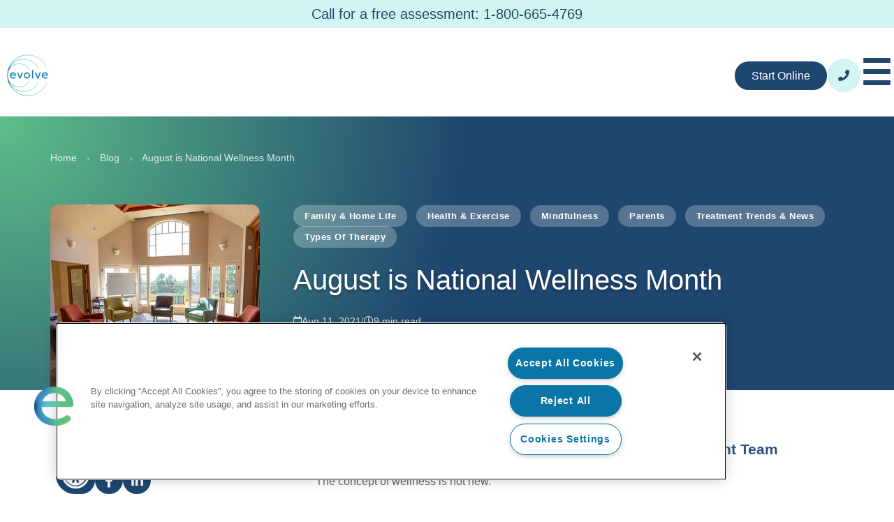

--- FILE ---
content_type: text/html; charset=utf-8
request_url: https://evolvetreatment.com/blog/national-wellness-month/
body_size: 31188
content:
<!doctype html>
<html lang="en-US">
<head>
	<meta charset="UTF-8">
	<meta name="viewport" content="width=device-width, initial-scale=1">
	<link rel="profile" href="https://gmpg.org/xfn/11">
	<meta name='robots' content='index, follow, max-image-preview:large, max-snippet:-1, max-video-preview:-1' />

	<!-- This site is optimized with the Yoast SEO plugin v26.0 - https://yoast.com/wordpress/plugins/seo/ -->
	<title>August is National Wellness Month</title>
	<meta name="description" content="Our concept of wellness is that it is a practice that promotes the integrated health of the mind, body, and soul." />
	<link rel="canonical" href="https://evolvetreatment.com/blog/national-wellness-month/" />
	<meta property="og:locale" content="en_US" />
	<meta property="og:type" content="article" />
	<meta property="og:title" content="August is National Wellness Month for Teens" />
	<meta property="og:description" content="Our concept of wellness is that it is a practice that promotes the integrated health of the mind, body, and soul." />
	<meta property="og:url" content="https://evolvetreatment.com/blog/national-wellness-month/" />
	<meta property="og:site_name" content="Evolve" />
	<meta property="article:publisher" content="https://www.facebook.com/evolveabh" />
	<meta property="article:published_time" content="2021-08-12T06:58:53+00:00" />
	<meta property="article:modified_time" content="2023-06-21T16:21:39+00:00" />
	<meta property="og:image" content="https://evolvetreatment.com/wp-content/uploads/Mt-Helix-Group_GALLERY_576x385.jpg" />
	<meta property="og:image:width" content="576" />
	<meta property="og:image:height" content="385" />
	<meta property="og:image:type" content="image/jpeg" />
	<meta name="twitter:card" content="summary_large_image" />
	<meta name="twitter:title" content="August is National Wellness Month for Teens" />
	<meta name="twitter:description" content="Our concept of wellness is that it is a practice that promotes the integrated health of the mind, body, and soul." />
	<meta name="twitter:image" content="https://evolvetreatment.com/wp-content/uploads/Mt-Helix-Group_GALLERY_576x385.jpg" />
	<meta name="twitter:creator" content="@evolveteen" />
	<meta name="twitter:site" content="@evolveteen" />
	<meta name="twitter:label1" content="Written by" />
	<meta name="twitter:data1" content="" />
	<meta name="twitter:label2" content="Est. reading time" />
	<meta name="twitter:data2" content="5 minutes" />
	<script type="application/ld+json" class="yoast-schema-graph">{"@context":"https://schema.org","@graph":[{"@type":"Article","@id":"https://evolvetreatment.com/blog/national-wellness-month/#article","isPartOf":{"@id":"https://evolvetreatment.com/blog/national-wellness-month/"},"author":{"name":"","@id":""},"headline":"August is National Wellness Month","datePublished":"2021-08-12T06:58:53+00:00","dateModified":"2023-06-21T16:21:39+00:00","mainEntityOfPage":{"@id":"https://evolvetreatment.com/blog/national-wellness-month/"},"wordCount":1662,"publisher":{"@id":"https://evolvetreatment.com/#organization"},"image":{"@id":"https://evolvetreatment.com/blog/national-wellness-month/#primaryimage"},"thumbnailUrl":"https://evolvetreatment.com/wp-content/uploads/Mt-Helix-Group_GALLERY_576x385.jpg","articleSection":["Family &amp; Home Life","Health &amp; Exercise","Mindfulness","Parents","Treatment Trends &amp; News","Types of Therapy"],"inLanguage":"en-US"},{"@type":"WebPage","@id":"https://evolvetreatment.com/blog/national-wellness-month/","url":"https://evolvetreatment.com/blog/national-wellness-month/","name":"August is National Wellness Month","isPartOf":{"@id":"https://evolvetreatment.com/#website"},"primaryImageOfPage":{"@id":"https://evolvetreatment.com/blog/national-wellness-month/#primaryimage"},"image":{"@id":"https://evolvetreatment.com/blog/national-wellness-month/#primaryimage"},"thumbnailUrl":"https://evolvetreatment.com/wp-content/uploads/Mt-Helix-Group_GALLERY_576x385.jpg","datePublished":"2021-08-12T06:58:53+00:00","dateModified":"2023-06-21T16:21:39+00:00","description":"Our concept of wellness is that it is a practice that promotes the integrated health of the mind, body, and soul.","breadcrumb":{"@id":"https://evolvetreatment.com/blog/national-wellness-month/#breadcrumb"},"inLanguage":"en-US","potentialAction":[{"@type":"ReadAction","target":["https://evolvetreatment.com/blog/national-wellness-month/"]}]},{"@type":"ImageObject","inLanguage":"en-US","@id":"https://evolvetreatment.com/blog/national-wellness-month/#primaryimage","url":"https://evolvetreatment.com/wp-content/uploads/Mt-Helix-Group_GALLERY_576x385.jpg","contentUrl":"https://evolvetreatment.com/wp-content/uploads/Mt-Helix-Group_GALLERY_576x385.jpg","width":576,"height":385,"caption":"Group therapy room with chairs in a circle at Evolve treatment center for teens"},{"@type":"BreadcrumbList","@id":"https://evolvetreatment.com/blog/national-wellness-month/#breadcrumb","itemListElement":[{"@type":"ListItem","position":1,"name":"Home","item":"https://evolvetreatment.com/"},{"@type":"ListItem","position":2,"name":"Blog","item":"https://evolvetreatment.com/blog/"},{"@type":"ListItem","position":3,"name":"August is National Wellness Month"}]},{"@type":"WebSite","@id":"https://evolvetreatment.com/#website","url":"https://evolvetreatment.com/","name":"Evolve Adolescent Behavioral Health","description":"Through individualized care, we empower teens with mental and substance use issues become the best versions of themselves.","publisher":{"@id":"https://evolvetreatment.com/#organization"},"potentialAction":[{"@type":"SearchAction","target":{"@type":"EntryPoint","urlTemplate":"https://evolvetreatment.com/?s={search_term_string}"},"query-input":{"@type":"PropertyValueSpecification","valueRequired":true,"valueName":"search_term_string"}}],"inLanguage":"en-US"},{"@type":"Organization","@id":"https://evolvetreatment.com/#organization","name":"Evolve Adolescent Behavioral Health","url":"https://evolvetreatment.com/","logo":{"@type":"ImageObject","inLanguage":"en-US","@id":"https://evolvetreatment.com/#/schema/logo/image/","url":"https://evolvetreatment.com/wp-content/uploads/Evolve_All-Kinds-Therapy_Logo@2x-1.jpg","contentUrl":"https://evolvetreatment.com/wp-content/uploads/Evolve_All-Kinds-Therapy_Logo@2x-1.jpg","width":1200,"height":1200,"caption":"Evolve Adolescent Behavioral Health"},"image":{"@id":"https://evolvetreatment.com/#/schema/logo/image/"},"sameAs":["https://www.facebook.com/evolveabh","https://x.com/evolveteen","https://www.instagram.com/evolveteen/","https://www.linkedin.com/company/evolve-adolescent-behavioral-health","https://www.youtube.com/@evolveteen"]},{"@type":"Person","@id":"","url":"https://evolvetreatment.com/author/"}]}</script>
	<!-- / Yoast SEO plugin. -->


<link rel="alternate" type="application/rss+xml" title="Evolve &raquo; Feed" href="https://evolvetreatment.com/feed/" />
<link rel="alternate" type="application/rss+xml" title="Evolve &raquo; Comments Feed" href="https://evolvetreatment.com/comments/feed/" />
<link rel="alternate" title="oEmbed (JSON)" type="application/json+oembed" href="https://evolvetreatment.com/wp-json/oembed/1.0/embed?url=https%3A%2F%2Fevolvetreatment.com%2Fblog%2Fnational-wellness-month%2F" />
<link rel="alternate" title="oEmbed (XML)" type="text/xml+oembed" href="https://evolvetreatment.com/wp-json/oembed/1.0/embed?url=https%3A%2F%2Fevolvetreatment.com%2Fblog%2Fnational-wellness-month%2F&#038;format=xml" />
<style id='wp-img-auto-sizes-contain-inline-css'>
img:is([sizes=auto i],[sizes^="auto," i]){contain-intrinsic-size:3000px 1500px}
/*# sourceURL=wp-img-auto-sizes-contain-inline-css */
</style>
<link rel='stylesheet' id='premium-addons-css' href='https://evolvetreatment.com/wp-content/plugins/premium-addons-for-elementor/assets/frontend/min-css/premium-addons.min.css?ver=4.11.40' media='all' />
<style id='wp-emoji-styles-inline-css'>

	img.wp-smiley, img.emoji {
		display: inline !important;
		border: none !important;
		box-shadow: none !important;
		height: 1em !important;
		width: 1em !important;
		margin: 0 0.07em !important;
		vertical-align: -0.1em !important;
		background: none !important;
		padding: 0 !important;
	}
/*# sourceURL=wp-emoji-styles-inline-css */
</style>
<link rel='stylesheet' id='wp-block-library-css' href='https://evolvetreatment.com/wp-includes/css/dist/block-library/style.min.css?ver=6.9' media='all' />
<style id='global-styles-inline-css'>
:root{--wp--preset--aspect-ratio--square: 1;--wp--preset--aspect-ratio--4-3: 4/3;--wp--preset--aspect-ratio--3-4: 3/4;--wp--preset--aspect-ratio--3-2: 3/2;--wp--preset--aspect-ratio--2-3: 2/3;--wp--preset--aspect-ratio--16-9: 16/9;--wp--preset--aspect-ratio--9-16: 9/16;--wp--preset--color--black: #000000;--wp--preset--color--cyan-bluish-gray: #abb8c3;--wp--preset--color--white: #ffffff;--wp--preset--color--pale-pink: #f78da7;--wp--preset--color--vivid-red: #cf2e2e;--wp--preset--color--luminous-vivid-orange: #ff6900;--wp--preset--color--luminous-vivid-amber: #fcb900;--wp--preset--color--light-green-cyan: #7bdcb5;--wp--preset--color--vivid-green-cyan: #00d084;--wp--preset--color--pale-cyan-blue: #8ed1fc;--wp--preset--color--vivid-cyan-blue: #0693e3;--wp--preset--color--vivid-purple: #9b51e0;--wp--preset--gradient--vivid-cyan-blue-to-vivid-purple: linear-gradient(135deg,rgb(6,147,227) 0%,rgb(155,81,224) 100%);--wp--preset--gradient--light-green-cyan-to-vivid-green-cyan: linear-gradient(135deg,rgb(122,220,180) 0%,rgb(0,208,130) 100%);--wp--preset--gradient--luminous-vivid-amber-to-luminous-vivid-orange: linear-gradient(135deg,rgb(252,185,0) 0%,rgb(255,105,0) 100%);--wp--preset--gradient--luminous-vivid-orange-to-vivid-red: linear-gradient(135deg,rgb(255,105,0) 0%,rgb(207,46,46) 100%);--wp--preset--gradient--very-light-gray-to-cyan-bluish-gray: linear-gradient(135deg,rgb(238,238,238) 0%,rgb(169,184,195) 100%);--wp--preset--gradient--cool-to-warm-spectrum: linear-gradient(135deg,rgb(74,234,220) 0%,rgb(151,120,209) 20%,rgb(207,42,186) 40%,rgb(238,44,130) 60%,rgb(251,105,98) 80%,rgb(254,248,76) 100%);--wp--preset--gradient--blush-light-purple: linear-gradient(135deg,rgb(255,206,236) 0%,rgb(152,150,240) 100%);--wp--preset--gradient--blush-bordeaux: linear-gradient(135deg,rgb(254,205,165) 0%,rgb(254,45,45) 50%,rgb(107,0,62) 100%);--wp--preset--gradient--luminous-dusk: linear-gradient(135deg,rgb(255,203,112) 0%,rgb(199,81,192) 50%,rgb(65,88,208) 100%);--wp--preset--gradient--pale-ocean: linear-gradient(135deg,rgb(255,245,203) 0%,rgb(182,227,212) 50%,rgb(51,167,181) 100%);--wp--preset--gradient--electric-grass: linear-gradient(135deg,rgb(202,248,128) 0%,rgb(113,206,126) 100%);--wp--preset--gradient--midnight: linear-gradient(135deg,rgb(2,3,129) 0%,rgb(40,116,252) 100%);--wp--preset--font-size--small: 13px;--wp--preset--font-size--medium: 20px;--wp--preset--font-size--large: 36px;--wp--preset--font-size--x-large: 42px;--wp--preset--spacing--20: 0.44rem;--wp--preset--spacing--30: 0.67rem;--wp--preset--spacing--40: 1rem;--wp--preset--spacing--50: 1.5rem;--wp--preset--spacing--60: 2.25rem;--wp--preset--spacing--70: 3.38rem;--wp--preset--spacing--80: 5.06rem;--wp--preset--shadow--natural: 6px 6px 9px rgba(0, 0, 0, 0.2);--wp--preset--shadow--deep: 12px 12px 50px rgba(0, 0, 0, 0.4);--wp--preset--shadow--sharp: 6px 6px 0px rgba(0, 0, 0, 0.2);--wp--preset--shadow--outlined: 6px 6px 0px -3px rgb(255, 255, 255), 6px 6px rgb(0, 0, 0);--wp--preset--shadow--crisp: 6px 6px 0px rgb(0, 0, 0);}:root { --wp--style--global--content-size: 800px;--wp--style--global--wide-size: 1200px; }:where(body) { margin: 0; }.wp-site-blocks > .alignleft { float: left; margin-right: 2em; }.wp-site-blocks > .alignright { float: right; margin-left: 2em; }.wp-site-blocks > .aligncenter { justify-content: center; margin-left: auto; margin-right: auto; }:where(.wp-site-blocks) > * { margin-block-start: 24px; margin-block-end: 0; }:where(.wp-site-blocks) > :first-child { margin-block-start: 0; }:where(.wp-site-blocks) > :last-child { margin-block-end: 0; }:root { --wp--style--block-gap: 24px; }:root :where(.is-layout-flow) > :first-child{margin-block-start: 0;}:root :where(.is-layout-flow) > :last-child{margin-block-end: 0;}:root :where(.is-layout-flow) > *{margin-block-start: 24px;margin-block-end: 0;}:root :where(.is-layout-constrained) > :first-child{margin-block-start: 0;}:root :where(.is-layout-constrained) > :last-child{margin-block-end: 0;}:root :where(.is-layout-constrained) > *{margin-block-start: 24px;margin-block-end: 0;}:root :where(.is-layout-flex){gap: 24px;}:root :where(.is-layout-grid){gap: 24px;}.is-layout-flow > .alignleft{float: left;margin-inline-start: 0;margin-inline-end: 2em;}.is-layout-flow > .alignright{float: right;margin-inline-start: 2em;margin-inline-end: 0;}.is-layout-flow > .aligncenter{margin-left: auto !important;margin-right: auto !important;}.is-layout-constrained > .alignleft{float: left;margin-inline-start: 0;margin-inline-end: 2em;}.is-layout-constrained > .alignright{float: right;margin-inline-start: 2em;margin-inline-end: 0;}.is-layout-constrained > .aligncenter{margin-left: auto !important;margin-right: auto !important;}.is-layout-constrained > :where(:not(.alignleft):not(.alignright):not(.alignfull)){max-width: var(--wp--style--global--content-size);margin-left: auto !important;margin-right: auto !important;}.is-layout-constrained > .alignwide{max-width: var(--wp--style--global--wide-size);}body .is-layout-flex{display: flex;}.is-layout-flex{flex-wrap: wrap;align-items: center;}.is-layout-flex > :is(*, div){margin: 0;}body .is-layout-grid{display: grid;}.is-layout-grid > :is(*, div){margin: 0;}body{padding-top: 0px;padding-right: 0px;padding-bottom: 0px;padding-left: 0px;}a:where(:not(.wp-element-button)){text-decoration: underline;}:root :where(.wp-element-button, .wp-block-button__link){background-color: #32373c;border-width: 0;color: #fff;font-family: inherit;font-size: inherit;font-style: inherit;font-weight: inherit;letter-spacing: inherit;line-height: inherit;padding-top: calc(0.667em + 2px);padding-right: calc(1.333em + 2px);padding-bottom: calc(0.667em + 2px);padding-left: calc(1.333em + 2px);text-decoration: none;text-transform: inherit;}.has-black-color{color: var(--wp--preset--color--black) !important;}.has-cyan-bluish-gray-color{color: var(--wp--preset--color--cyan-bluish-gray) !important;}.has-white-color{color: var(--wp--preset--color--white) !important;}.has-pale-pink-color{color: var(--wp--preset--color--pale-pink) !important;}.has-vivid-red-color{color: var(--wp--preset--color--vivid-red) !important;}.has-luminous-vivid-orange-color{color: var(--wp--preset--color--luminous-vivid-orange) !important;}.has-luminous-vivid-amber-color{color: var(--wp--preset--color--luminous-vivid-amber) !important;}.has-light-green-cyan-color{color: var(--wp--preset--color--light-green-cyan) !important;}.has-vivid-green-cyan-color{color: var(--wp--preset--color--vivid-green-cyan) !important;}.has-pale-cyan-blue-color{color: var(--wp--preset--color--pale-cyan-blue) !important;}.has-vivid-cyan-blue-color{color: var(--wp--preset--color--vivid-cyan-blue) !important;}.has-vivid-purple-color{color: var(--wp--preset--color--vivid-purple) !important;}.has-black-background-color{background-color: var(--wp--preset--color--black) !important;}.has-cyan-bluish-gray-background-color{background-color: var(--wp--preset--color--cyan-bluish-gray) !important;}.has-white-background-color{background-color: var(--wp--preset--color--white) !important;}.has-pale-pink-background-color{background-color: var(--wp--preset--color--pale-pink) !important;}.has-vivid-red-background-color{background-color: var(--wp--preset--color--vivid-red) !important;}.has-luminous-vivid-orange-background-color{background-color: var(--wp--preset--color--luminous-vivid-orange) !important;}.has-luminous-vivid-amber-background-color{background-color: var(--wp--preset--color--luminous-vivid-amber) !important;}.has-light-green-cyan-background-color{background-color: var(--wp--preset--color--light-green-cyan) !important;}.has-vivid-green-cyan-background-color{background-color: var(--wp--preset--color--vivid-green-cyan) !important;}.has-pale-cyan-blue-background-color{background-color: var(--wp--preset--color--pale-cyan-blue) !important;}.has-vivid-cyan-blue-background-color{background-color: var(--wp--preset--color--vivid-cyan-blue) !important;}.has-vivid-purple-background-color{background-color: var(--wp--preset--color--vivid-purple) !important;}.has-black-border-color{border-color: var(--wp--preset--color--black) !important;}.has-cyan-bluish-gray-border-color{border-color: var(--wp--preset--color--cyan-bluish-gray) !important;}.has-white-border-color{border-color: var(--wp--preset--color--white) !important;}.has-pale-pink-border-color{border-color: var(--wp--preset--color--pale-pink) !important;}.has-vivid-red-border-color{border-color: var(--wp--preset--color--vivid-red) !important;}.has-luminous-vivid-orange-border-color{border-color: var(--wp--preset--color--luminous-vivid-orange) !important;}.has-luminous-vivid-amber-border-color{border-color: var(--wp--preset--color--luminous-vivid-amber) !important;}.has-light-green-cyan-border-color{border-color: var(--wp--preset--color--light-green-cyan) !important;}.has-vivid-green-cyan-border-color{border-color: var(--wp--preset--color--vivid-green-cyan) !important;}.has-pale-cyan-blue-border-color{border-color: var(--wp--preset--color--pale-cyan-blue) !important;}.has-vivid-cyan-blue-border-color{border-color: var(--wp--preset--color--vivid-cyan-blue) !important;}.has-vivid-purple-border-color{border-color: var(--wp--preset--color--vivid-purple) !important;}.has-vivid-cyan-blue-to-vivid-purple-gradient-background{background: var(--wp--preset--gradient--vivid-cyan-blue-to-vivid-purple) !important;}.has-light-green-cyan-to-vivid-green-cyan-gradient-background{background: var(--wp--preset--gradient--light-green-cyan-to-vivid-green-cyan) !important;}.has-luminous-vivid-amber-to-luminous-vivid-orange-gradient-background{background: var(--wp--preset--gradient--luminous-vivid-amber-to-luminous-vivid-orange) !important;}.has-luminous-vivid-orange-to-vivid-red-gradient-background{background: var(--wp--preset--gradient--luminous-vivid-orange-to-vivid-red) !important;}.has-very-light-gray-to-cyan-bluish-gray-gradient-background{background: var(--wp--preset--gradient--very-light-gray-to-cyan-bluish-gray) !important;}.has-cool-to-warm-spectrum-gradient-background{background: var(--wp--preset--gradient--cool-to-warm-spectrum) !important;}.has-blush-light-purple-gradient-background{background: var(--wp--preset--gradient--blush-light-purple) !important;}.has-blush-bordeaux-gradient-background{background: var(--wp--preset--gradient--blush-bordeaux) !important;}.has-luminous-dusk-gradient-background{background: var(--wp--preset--gradient--luminous-dusk) !important;}.has-pale-ocean-gradient-background{background: var(--wp--preset--gradient--pale-ocean) !important;}.has-electric-grass-gradient-background{background: var(--wp--preset--gradient--electric-grass) !important;}.has-midnight-gradient-background{background: var(--wp--preset--gradient--midnight) !important;}.has-small-font-size{font-size: var(--wp--preset--font-size--small) !important;}.has-medium-font-size{font-size: var(--wp--preset--font-size--medium) !important;}.has-large-font-size{font-size: var(--wp--preset--font-size--large) !important;}.has-x-large-font-size{font-size: var(--wp--preset--font-size--x-large) !important;}
/*# sourceURL=global-styles-inline-css */
</style>

<link rel='stylesheet' id='hello-elementor-theme-style-css' href='https://evolvetreatment.com/wp-content/themes/hello-elementor/assets/css/theme.css?ver=3.4.4' media='all' />
<link rel='stylesheet' id='hello-elementor-child-style-css' href='https://evolvetreatment.com/wp-content/themes/hello-elementor-child/style.css?ver=1.2.3' media='all' />
<link rel='stylesheet' id='hello-child-plugins-css' href='https://evolvetreatment.com/wp-content/themes/hello-elementor-child/assets/css/style.min.css?ver=1.2.3' media='all' />
<link rel='stylesheet' id='hello-child-custom-css' href='https://evolvetreatment.com/wp-content/themes/hello-elementor-child/assets/css/custom.min.css?ver=1.2.3' media='all' />
<link rel='stylesheet' id='hello-elementor-css' href='https://evolvetreatment.com/wp-content/themes/hello-elementor/assets/css/reset.css?ver=3.4.4' media='all' />
<link rel='stylesheet' id='hello-elementor-header-footer-css' href='https://evolvetreatment.com/wp-content/themes/hello-elementor/assets/css/header-footer.css?ver=3.4.4' media='all' />
<link rel='stylesheet' id='elementor-frontend-css' href='https://evolvetreatment.com/wp-content/uploads/elementor/css/custom-frontend.min.css?ver=1764770087' media='all' />
<link rel='stylesheet' id='elementor-post-5-css' href='https://evolvetreatment.com/wp-content/uploads/elementor/css/post-5.css?ver=1764770087' media='all' />
<link rel='stylesheet' id='e-sticky-css' href='https://evolvetreatment.com/wp-content/plugins/elementor-pro/assets/css/modules/sticky.min.css?ver=3.32.2' media='all' />
<link rel='stylesheet' id='widget-heading-css' href='https://evolvetreatment.com/wp-content/plugins/elementor/assets/css/widget-heading.min.css?ver=3.32.3' media='all' />
<link rel='stylesheet' id='pa-glass-css' href='https://evolvetreatment.com/wp-content/plugins/premium-addons-for-elementor/assets/frontend/min-css/liquid-glass.min.css?ver=4.11.40' media='all' />
<link rel='stylesheet' id='font-awesome-5-all-css' href='https://evolvetreatment.com/wp-content/plugins/elementor/assets/lib/font-awesome/css/all.min.css?ver=4.11.40' media='all' />
<link rel='stylesheet' id='pa-slick-css' href='https://evolvetreatment.com/wp-content/plugins/premium-addons-for-elementor/assets/frontend/min-css/slick.min.css?ver=4.11.40' media='all' />
<link rel='stylesheet' id='widget-social-icons-css' href='https://evolvetreatment.com/wp-content/plugins/elementor/assets/css/widget-social-icons.min.css?ver=3.32.3' media='all' />
<link rel='stylesheet' id='e-apple-webkit-css' href='https://evolvetreatment.com/wp-content/uploads/elementor/css/custom-apple-webkit.min.css?ver=1764770087' media='all' />
<link rel='stylesheet' id='widget-image-css' href='https://evolvetreatment.com/wp-content/plugins/elementor/assets/css/widget-image.min.css?ver=3.32.3' media='all' />
<link rel='stylesheet' id='widget-nav-menu-css' href='https://evolvetreatment.com/wp-content/uploads/elementor/css/custom-pro-widget-nav-menu.min.css?ver=1764770087' media='all' />
<link rel='stylesheet' id='widget-divider-css' href='https://evolvetreatment.com/wp-content/plugins/elementor/assets/css/widget-divider.min.css?ver=3.32.3' media='all' />
<link rel='stylesheet' id='widget-share-buttons-css' href='https://evolvetreatment.com/wp-content/plugins/elementor-pro/assets/css/widget-share-buttons.min.css?ver=3.32.2' media='all' />
<link rel='stylesheet' id='widget-author-box-css' href='https://evolvetreatment.com/wp-content/plugins/elementor-pro/assets/css/widget-author-box.min.css?ver=3.32.2' media='all' />
<link rel='stylesheet' id='widget-form-css' href='https://evolvetreatment.com/wp-content/plugins/elementor-pro/assets/css/widget-form.min.css?ver=3.32.2' media='all' />
<link rel='stylesheet' id='widget-icon-box-css' href='https://evolvetreatment.com/wp-content/uploads/elementor/css/custom-widget-icon-box.min.css?ver=1764770087' media='all' />
<link rel='stylesheet' id='uael-frontend-css' href='https://evolvetreatment.com/wp-content/plugins/ultimate-elementor/assets/min-css/uael-frontend.min.css?ver=1.40.5' media='all' />
<link rel='stylesheet' id='uael-teammember-social-icons-css' href='https://evolvetreatment.com/wp-content/plugins/elementor/assets/css/widget-social-icons.min.css?ver=3.24.0' media='all' />
<link rel='stylesheet' id='uael-social-share-icons-brands-css' href='https://evolvetreatment.com/wp-content/plugins/elementor/assets/lib/font-awesome/css/brands.css?ver=5.15.3' media='all' />
<link rel='stylesheet' id='uael-social-share-icons-fontawesome-css' href='https://evolvetreatment.com/wp-content/plugins/elementor/assets/lib/font-awesome/css/fontawesome.css?ver=5.15.3' media='all' />
<link rel='stylesheet' id='uael-nav-menu-icons-css' href='https://evolvetreatment.com/wp-content/plugins/elementor/assets/lib/font-awesome/css/solid.css?ver=5.15.3' media='all' />
<link rel='stylesheet' id='font-awesome-4-shim-css' href='https://evolvetreatment.com/wp-content/plugins/elementor/assets/lib/font-awesome/css/v4-shims.min.css?ver=3.32.3' media='all' />
<link rel='stylesheet' id='elementor-post-15396-css' href='https://evolvetreatment.com/wp-content/uploads/elementor/css/post-15396.css?ver=1764770106' media='all' />
<link rel='stylesheet' id='elementor-post-50-css' href='https://evolvetreatment.com/wp-content/uploads/elementor/css/post-50.css?ver=1768427585' media='all' />
<link rel='stylesheet' id='elementor-post-9879-css' href='https://evolvetreatment.com/wp-content/uploads/elementor/css/post-9879.css?ver=1764770106' media='all' />
<style id='imh-6310-head-css-inline-css'>
.imh-6310-point-icons{display: none}
/*# sourceURL=imh-6310-head-css-inline-css */
</style>
<script src="https://evolvetreatment.com/wp-includes/js/jquery/jquery.min.js?ver=3.7.1" id="jquery-core-js"></script>
<script src="https://evolvetreatment.com/wp-includes/js/jquery/jquery-migrate.min.js?ver=3.4.1" id="jquery-migrate-js"></script>
<script id="breeze-prefetch-js-extra">
var breeze_prefetch = {"local_url":"https://evolvetreatment.com","ignore_remote_prefetch":"1","ignore_list":["wp-admin","wp-login.php"]};
//# sourceURL=breeze-prefetch-js-extra
</script>
<script src="https://evolvetreatment.com/wp-content/plugins/breeze/assets/js/js-front-end/breeze-prefetch-links.min.js?ver=2.2.20" id="breeze-prefetch-js"></script>
<script src="https://evolvetreatment.com/wp-content/plugins/elementor/assets/lib/font-awesome/js/v4-shims.min.js?ver=3.32.3" id="font-awesome-4-shim-js"></script>
<link rel="https://api.w.org/" href="https://evolvetreatment.com/wp-json/" /><link rel="alternate" title="JSON" type="application/json" href="https://evolvetreatment.com/wp-json/wp/v2/posts/9300" /><link rel="EditURI" type="application/rsd+xml" title="RSD" href="https://evolvetreatment.com/xmlrpc.php?rsd" />
<meta name="generator" content="WordPress 6.9" />
<link rel='shortlink' href='https://evolvetreatment.com/?p=9300' />
        <style type="text/css">
            /* Eventbrite Button Styling */
            .eventbrite-widget-container button {
                border-radius: 22px;
                padding: 14px 17px;
                border-style: none;
                color: #eaeff4;
                font-size: 20px;
                font-weight: 400;
                background-color: #4190bd;
                height: 55px;
            }

            .eventbrite-widget-container button:hover {
                background-color: #eaeff4;
                color: #000;
            }
        </style>
<!-- OneTrust Cookies Consent Notice start for evolvetreatment.com -->
<script src="https://cdn.cookielaw.org/scripttemplates/otSDKStub.js"  type="text/javascript" charset="UTF-8" data-domain-script="36a20e02-6c8f-40c3-8db7-ff40bdeebdd6" ></script>
<script type="text/javascript">
function OptanonWrapper() { }
</script>
<!-- OneTrust Cookies Consent Notice end for evolvetreatment.com -->

<!-- SSI Custom Cookie Storage -->
<script>
(function() {
    // Function to get the value of a query parameter by name
    function getQueryParam(name) {
        var results = new RegExp('[\?&]' + name + '=([^&#]*)').exec(window.location.href);
        if (results == null) {
           return null;
        }
        return decodeURIComponent(results[1]) || 0;
    }

    // Function to set a cookie
    function setCookie(name, value, days) {
        var expires = "";
        if (days) {
            var date = new Date();
            date.setTime(date.getTime() + (days * 24 * 60 * 60 * 1000));
            expires = "; expires=" + date.toUTCString();
        }
        document.cookie = name + "=" + (value || "") + expires + "; path=/";
    }

    // List of UTM parameters you want to capture
    var utmParams = ['utm_source', 'utm_medium', 'utm_campaign', 'utm_term', 'utm_content'];

    // Loop through each UTM parameter and store its value in a cookie if present
    utmParams.forEach(function(param) {
        var value = getQueryParam(param);
        if (value !== null) {
            setCookie(param, value, 30); // Store in cookie for 30 days
        }
    });
})();
</script>
<script>
function getCookie(name) {
    var nameEQ = name + "=";
    var ca = document.cookie.split(';');
    for(var i=0;i < ca.length;i++) {
        var c = ca[i];
        while (c.charAt(0)==' ') c = c.substring(1,c.length);
        if (c.indexOf(nameEQ) == 0) return c.substring(nameEQ.length,c.length);
    }
    return null;
}
</script>
<!-- SSI Custom Cookie Storage -->

<!-- Call Tracking -->
<script async src="//58990.tctm.xyz/t.js"></script>
<!-- Call Tracking -->

<!-- begin SnapEngage code -->
<script type="text/javascript">
  (function() {
    var se = document.createElement('script'); se.type = 'text/javascript'; se.async = true;
    se.src = 'https://storage.googleapis.com/code.snapengage.com/js/f28f45f6-19f8-41ae-af74-4036190d920e.js';
    var done = false;
    se.onload = se.onreadystatechange = function() {
      if (!done&&(!this.readyState||this.readyState==='loaded'||this.readyState==='complete')) {
        done = true;
        /* Place your SnapEngage JS API code below */
        /* SnapEngage.allowChatSound(true); Example JS API: Enable sounds for Visitors. */
      }
    };
    var s = document.getElementsByTagName('script')[0]; s.parentNode.insertBefore(se, s);
  })();
</script>
<!-- end SnapEngage code -->

<!-- Google Tag Manager -->
<script>(function(w,d,s,l,i){w[l]=w[l]||[];w[l].push({'gtm.start':
new Date().getTime(),event:'gtm.js'});var f=d.getElementsByTagName(s)[0],
j=d.createElement(s),dl=l!='dataLayer'?'&l='+l:'';j.async=true;j.src=
'https://www.googletagmanager.com/gtm.js?id='+i+dl;f.parentNode.insertBefore(j,f);
})(window,document,'script','dataLayer','GTM-W2V23TF');</script>
<!-- End Google Tag Manager -->

<!-- Crazy Egg --> 
<!-- <script type="text/javascript" src="//script.crazyegg.com/pages/scripts/0107/4168.js" async="async"></script> -->
<!-- Crazy Egg --><script data-cfasync="false" async src="//58990.tctm.co/t.js"></script>        <style>
        .grid-container {
            max-width: 1260px;
            margin: 0 auto;
            padding: 20px;
        }
        
        .filter-buttons {
            margin-bottom: 10px;
            display: flex;
            gap: 10px;
            background: transparent !important;
            vertical-align: baseline;
            list-style: none;
            border-radius: 0;
            padding-inline-start: 0;
            flex-wrap: nowrap;
        }
        
        .filter-buttons::-webkit-scrollbar-track {
            background: #f1f1f1;
            border-radius: 2px;
        }
        
        .filter-buttons::-webkit-scrollbar-thumb {
            background: #18515e;
            border-radius: 2px;
        }
        
        .filter-buttons::-webkit-scrollbar-thumb:hover {
            background: #4190bd;
        }
        
        .filter-button {
            padding: 2px 20px !important;
            border-bottom: 3px solid transparent !important;
            background: transparent !important;
            color: #18515e !important;
            font-weight: 500;
            font-size: 1.5em !important;
            cursor: pointer;
            border-radius: 0 !important;
        }
        
        .filter-button:hover {
            background: transparent;
            color: #4190bd;
            border-bottom: 3px solid #3f444b !important;
        }
        
        .filter-button.active {
            border-bottom: 3px solid #18515e !important;
            color: #4190bd !important;
        }
        
        .content-grid {
            display: grid;
            grid-template-columns: repeat(3, 1fr);
            gap: 30px;
            margin-top: 20px;
        }
        
        .grid-item {
            background: #f6f6f6;
            border-radius: 15px;
            overflow: hidden;
            box-shadow: 0px 0px 10px 0px rgba(0, 0, 0, 0.5);
            display: flex;
            flex-direction: column;
        }
        
        .grid-item.hidden {
            display: none;
        }
        
        .grid-item-image {
            position: relative;
            width: 100%;
            padding-top: 66%;
            overflow: hidden;
        }
        
        .grid-item-image img {
            position: absolute;
            top: 0;
            left: 0;
            width: 100%;
            height: 100%;
            object-fit: cover;
        }
        
        .category-overlay {
            position: absolute;
            top: 0px;
            left: 0px;
            z-index: 2;
            max-width: 100%;
            word-break: break-word;
            margin: 20px;
        }
        
        .category-label {
            display: inline-block;
            padding: 0px 10px;
            background: #4190BDD4;
            color: #ffffff;
            font-size: 12px;
            border-radius: 99px;
        }
        
        .grid-item-content {
            padding: 15px 25px 0px 25px;
            height: 100%;
            margin-bottom: 20px;
            flex: 1;
            display: flex;
            flex-direction: column;
            justify-content: space-between;
        }
        
        .grid-item h3 {
            color: #1f466f;
            margin-top: 5px;
            font-size: 22px;
            line-height: 27px;
            font-weight: 400;
            font-family: "Rubik", sans-serif;
            margin-block-start: 0;
            margin-block-end: 0;
        }
        
        .grid-item-wrap {
            margin-bottom: 5px;
        }
        
        .grid-item-gradient-separator {
            background: linear-gradient(to right, #25727A96 0%, #ffffff00 100%);
            height: 2px;
            width: 83%;
            display: inline-block;
        }
        
        .grid-item-excerpt {
            color: #666;
            font-size: 18px;
            font-weight: 300;
            line-height: 22px;
            margin-bottom: 20px;
        }
        
        .read-more {
            display: inline-block;
            padding: 0px 10px;
            background: #18515e;
            color: #ffffff !important;
            text-decoration: none;
            border-radius: 25px;
            transition: background 0.3s ease;
            font-size: 16px !important;
            width: fit-content;
        }
        
        .read-more:hover {
            background: #4190bd;
        }
        
        .pagination {
            margin-top: 30px;
            display: flex;
            justify-content: flex-start;
            gap: 10px;
            flex-wrap: wrap;
        }
        
        .page-numbers {
            padding: 5px 10px;
            border: 1px solid #ddd;
            border-radius: 10px;
            color: #18515e;
            text-decoration: none;
        }
        
        .page-numbers:hover {
            background: #4190bd;
            color: #fff !important;
        }
        
        .page-numbers.current {
            background: #333;
            color: white;
            border-color: #333;
        }
        
        .loading-overlay {
            position: fixed;
            top: 0;
            left: 0;
            width: 100%;
            height: 100%;
            background: rgba(255, 255, 255, 0.8);
            display: none;
            justify-content: center;
            align-items: center;
            z-index: 1000;
        }
        
        .loading-spinner {
            width: 50px;
            height: 50px;
            border: 5px solid #f3f3f3;
            border-top: 5px solid #18515e;
            border-radius: 50%;
            animation: spin 1s linear infinite;
        }
        
        @keyframes spin {
            0% { transform: rotate(0deg); }
            100% { transform: rotate(360deg); }
        }
        
        @media (max-width: 1024px) {
            .content-grid {
                grid-template-columns: repeat(2, 1fr);
            }
            .filter-buttons {
                overflow: scroll;
            }
        }
        
        @media (max-width: 768px) {
            .content-grid {
                grid-template-columns: 1fr;
            }
            .filter-buttons {
                overflow: scroll;
            }
        }
        </style>
                <style>
            /* Blog Template Styles */
            body.blog-template-active {
                background: #ffffff;
            }

            /* Ensure main content area has no conflicting styles */
            body.blog-template-active .site-main,
            body.blog-template-active #main {
                padding: 0;
                margin: 0;
            }
        </style>
        <meta name="generator" content="Elementor 3.32.3; features: e_font_icon_svg, additional_custom_breakpoints; settings: css_print_method-external, google_font-disabled, font_display-swap">
<script type="module"> jQuery('#sticky-header').on('sticky:stick', function() { const duplicatedHeader = document.querySelector('#sticky-header.elementor-sticky__spacer'); // Sanity check if (duplicatedHeader) { const parent = duplicatedHeader.parentNode; parent.removeChild(duplicatedHeader); } }); </script>
			<style>
				.e-con.e-parent:nth-of-type(n+4):not(.e-lazyloaded):not(.e-no-lazyload),
				.e-con.e-parent:nth-of-type(n+4):not(.e-lazyloaded):not(.e-no-lazyload) * {
					background-image: none !important;
				}
				@media screen and (max-height: 1024px) {
					.e-con.e-parent:nth-of-type(n+3):not(.e-lazyloaded):not(.e-no-lazyload),
					.e-con.e-parent:nth-of-type(n+3):not(.e-lazyloaded):not(.e-no-lazyload) * {
						background-image: none !important;
					}
				}
				@media screen and (max-height: 640px) {
					.e-con.e-parent:nth-of-type(n+2):not(.e-lazyloaded):not(.e-no-lazyload),
					.e-con.e-parent:nth-of-type(n+2):not(.e-lazyloaded):not(.e-no-lazyload) * {
						background-image: none !important;
					}
				}
			</style>
			<link rel="icon" href="https://evolvetreatment.com/wp-content/uploads/Evolve-Favicon-1-150x150.png" sizes="32x32" />
<link rel="icon" href="https://evolvetreatment.com/wp-content/uploads/Evolve-Favicon-1-300x300.png" sizes="192x192" />
<link rel="apple-touch-icon" href="https://evolvetreatment.com/wp-content/uploads/Evolve-Favicon-1-300x300.png" />
<meta name="msapplication-TileImage" content="https://evolvetreatment.com/wp-content/uploads/Evolve-Favicon-1-300x300.png" />
		<style id="wp-custom-css">
			.nav-links-grid .nav-link-image img {
	object-position: center right !important;
}

.elementor-sticky .header-nav-section {
  z-index:2;
 
}

.elementor-sticky__spacer .header-nav-section {
    display:none !important;
 z-index:2;
 }

.hero-breadcrumbs-container {
    /* width: fit-content; */
    padding: 1rem 2rem 0 2rem;
    max-width: 1200px;
    margin: 0 auto;
}

@media (max-width: 1300px) { 
.elementor-sticky__spacer .elementor-element-b6e9b47 {
display:none !important;
}
}		</style>
		</head>
<body class="wp-singular post-template-default single single-post postid-9300 single-format-standard wp-custom-logo wp-embed-responsive wp-theme-hello-elementor wp-child-theme-hello-elementor-child blog-template-active hello-elementor-default hello-child-elementor-active hello-child-elementor-pro-active elementor-default elementor-kit-5 elementor-page-9879">

<!-- Google Tag Manager (noscript) -->
<noscript><iframe src="https://www.googletagmanager.com/ns.html?id=GTM-W2V23TF"
height="0" width="0" style="display:none;visibility:hidden"></iframe></noscript>
<!-- End Google Tag Manager (noscript) --><style>
.accordion {
    width: 100%;
    max-width: 800px;
    margin: 0 auto;
}
.accordion-item {
    margin-bottom: 5px;
}
.accordion-header {
    display: flex;
    justify-content: space-between;
    align-items: center;
    width: 100%;
    padding: 15px;
    background-color: #f7f7f7;
    border: none;
    text-align: left;
    cursor: pointer;
}
.accordion-title {
    font-size: 18px;
    color: #245974;
}
.accordion-icon {
    font-size: 24px;
    color: #245974;
}
.accordion-content {
    display: none;
    padding: 15px;
}
.accordion-content.active {
    display: block;
}
</style>

<script>
jQuery(document).ready(function($) {
    $('.accordion-header').on('click', function() {
        // Cache selectors for better performance
        const $header = $(this);
        const $content = $($header.data('target'));
        const $icon = $header.find('.accordion-icon');
        
        // Toggle content visibility
        $content.toggleClass('active');
        
        // Update icon text based on state
        $icon.text($content.hasClass('active') ? '-' : '+');
        
        // Prevent event bubbling if needed
        // event.stopPropagation();
    });
});
</script>

<a class="skip-link screen-reader-text" href="#content">Skip to content</a>

		<header data-elementor-type="header" data-elementor-id="15396" class="elementor elementor-15396 elementor-location-header" data-elementor-post-type="elementor_library">
			<div class="elementor-element elementor-element-7513336 e-flex e-con-boxed e-con e-parent" data-id="7513336" data-element_type="container" data-settings="{&quot;background_background&quot;:&quot;classic&quot;}">
					<div class="e-con-inner">
				<div class="elementor-element elementor-element-772321a elementor-widget elementor-widget-text-editor" data-id="772321a" data-element_type="widget" data-widget_type="text-editor.default">
				<div class="elementor-widget-container">
									Call for a free assessment: <a style="font-weight: 500;" href="tel:+18006654769">1-800-665-4769</a>								</div>
				</div>
					</div>
				</div>
		<div class="elementor-element elementor-element-036a72f e-grid e-con-boxed e-con e-parent" data-id="036a72f" data-element_type="container" data-settings="{&quot;background_background&quot;:&quot;classic&quot;,&quot;sticky&quot;:&quot;top&quot;,&quot;sticky_on&quot;:[&quot;desktop&quot;,&quot;tablet&quot;,&quot;mobile&quot;],&quot;sticky_offset&quot;:0,&quot;sticky_effects_offset&quot;:0,&quot;sticky_anchor_link_offset&quot;:0}">
					<div class="e-con-inner">
				<div class="elementor-element elementor-element-323f03a2 elementor-widget elementor-widget-evolve_header" data-id="323f03a2" data-element_type="widget" data-widget_type="evolve_header.default">
				<div class="elementor-widget-container">
					        
        <div class="evolve-full-header">
            <div class="evolve-header-container">
                <!-- Logo -->
                <div class="header-logo-section">
                                            <div class="evolve-header-logo">
                                                        <a href="https://evolvetreatment.com">
                                <img src="https://evolvetreatment.com/wp-content/uploads/logo-1-1.png" 
                                     alt="Evolve">
                            </a>
                        </div>
                                    </div>

                <!-- Navigation -->
                <div class="header-nav-section">
                                            <div class="evolve-mega-menu-wrapper"><ul class="evolve-mega-menu header-navigation"><li class="menu-item menu-item-0 has-mega-menu"><a href="https://evolvetreatment.com/our-treatment/who-we-treat/" aria-expanded="false" aria-haspopup="true" aria-controls="mega-menu-content-0">Our Clients<span class="mega-menu-arrow" aria-hidden="true"></span></a></li><li class="menu-item menu-item-1 has-mega-menu"><a href="https://evolvetreatment.com/our-treatment-programs/" aria-expanded="false" aria-haspopup="true" aria-controls="mega-menu-content-1">Programs<span class="mega-menu-arrow" aria-hidden="true"></span></a></li><li class="menu-item menu-item-2 has-mega-menu"><a href="https://evolvetreatment.com/our-locations/" aria-expanded="false" aria-haspopup="true" aria-controls="mega-menu-content-2">Locations<span class="mega-menu-arrow" aria-hidden="true"></span></a></li><li class="menu-item menu-item-3 has-mega-menu"><a href="https://evolvetreatment.com/admissions/" aria-expanded="false" aria-haspopup="true" aria-controls="mega-menu-content-3">Admissions<span class="mega-menu-arrow" aria-hidden="true"></span></a></li><li class="menu-item menu-item-4 has-mega-menu"><a href="https://evolvetreatment.com/resources/" aria-expanded="false" aria-haspopup="true" aria-controls="mega-menu-content-4">Resources<span class="mega-menu-arrow" aria-hidden="true"></span></a></li><li class="menu-item menu-item-5 has-mega-menu"><a href="https://evolvetreatment.com/about-us/" aria-expanded="false" aria-haspopup="true" aria-controls="mega-menu-content-5">About<span class="mega-menu-arrow" aria-hidden="true"></span></a></li></ul><div class="mega-menu-container"><div class="mega-menu-content" data-menu-index="0" id="mega-menu-content-0" aria-hidden="true"><div class="mega-menu-grid"><div class="mega-menu-left-section"><div class="featured-image"><img src="https://evolvetreatment.com/wp-content/uploads/our-clients.png" alt=""></div><div class="mega-menu-nav-items"><ul class="nav-items-list"><li class="nav-item" data-nav-item="0"><a href="https://evolvetreatment.com/our-treatment/who-we-treat/" class="nav-item-trigger has-children"><span class="nav-item-title">Who We Treat</span></a></li><li class="nav-item" data-nav-item="1"><a href="https://evolvetreatment.com/our-treatment/what-we-treat/" class="nav-item-trigger has-children"><span class="nav-item-title">What We Treat</span></a></li></ul></div></div><div class="mega-menu-nav-links-section"><div class="nav-links-content" data-nav-links="0"><ul class="nav-links-grid"><li class="nav-link-item"><a href="https://evolvetreatment.com/our-treatment/who-we-treat/adolescent-specific/" class="nav-link-wrapper"><div class="nav-link-image"><img src="https://evolvetreatment.com/wp-content/uploads/Teens-12-17@1x-300x95.jpg" alt="Teens 12-17"></div><div class="nav-link-content"><span class="nav-link-title">Teens 12-17</span><span class="nav-link-subtitle">Client Demographics</span></div></a></li><li class="nav-link-item"><a href="https://evolvetreatment.com/our-treatment/who-we-treat/inclusive-care/" class="nav-link-wrapper"><div class="nav-link-image"><img src="https://evolvetreatment.com/wp-content/uploads/Inclusive-Care@1x-300x95.jpg" alt="Inclusive Care"></div><div class="nav-link-content"><span class="nav-link-title">Inclusive Care</span><span class="nav-link-subtitle">Embracing Diversity</span></div></a></li><li class="nav-link-item"><a href="https://evolvetreatment.com/our-treatment/who-we-treat/trusted-nationwide/" class="nav-link-wrapper"><div class="nav-link-image"><img src="https://evolvetreatment.com/wp-content/uploads/Out-of-State-Clients@1x-300x95.jpg" alt="Trusted Nationwide"></div><div class="nav-link-content"><span class="nav-link-title">Trusted Nationwide</span><span class="nav-link-subtitle">Traveling for Treatment</span></div></a></li></ul></div><div class="nav-links-content" data-nav-links="1"><ul class="nav-links-grid"><li class="nav-link-item"><a href="https://evolvetreatment.com/our-treatment/what-we-treat/mental-health-treatment/" class="nav-link-wrapper"><div class="nav-link-image"><img src="https://evolvetreatment.com/wp-content/uploads/office2-copy-300x200.jpg" alt="Mental Health Treatment"></div><div class="nav-link-content"><span class="nav-link-title">Mental Health Treatment</span></div></a></li><li class="nav-link-item"><a href="https://evolvetreatment.com/our-treatment/what-we-treat/substance-use-treatment/" class="nav-link-wrapper"><div class="nav-link-image"><img src="https://evolvetreatment.com/wp-content/uploads/San-Diego-OP-therapy-300x200.jpg" alt="Substance Use Treatment"></div><div class="nav-link-content"><span class="nav-link-title">Substance Use Treatment</span></div></a></li><li class="nav-link-item"><a href="https://evolvetreatment.com/our-treatment/what-we-treat/dual-diagnosis-treatment/" class="nav-link-wrapper"><div class="nav-link-image"><img src="https://evolvetreatment.com/wp-content/uploads/working-at-evolve-something-bigger-300x200.png" alt="Dual Diagnosis Treatment"></div><div class="nav-link-content"><span class="nav-link-title">Dual Diagnosis Treatment</span></div></a></li></ul></div></div></div></div><div class="mega-menu-content" data-menu-index="1" id="mega-menu-content-1" aria-hidden="true"><div class="mega-menu-grid"><div class="mega-menu-left-section"><div class="featured-image"><img src="https://evolvetreatment.com/wp-content/uploads/Untitled-design-31-2.png" alt=""></div><div class="mega-menu-nav-items"><ul class="nav-items-list"><li class="nav-item" data-nav-item="0"><a href="https://evolvetreatment.com/our-treatment-programs/" class="nav-item-trigger has-children"><span class="nav-item-title">Levels of Care</span></a></li><li class="nav-item" data-nav-item="1"><a href="https://evolvetreatment.com/our-treatment/clinical-approach/" class="nav-item-trigger has-children"><span class="nav-item-title">Our Approach</span></a></li><li class="nav-item" data-nav-item="2"><a href="https://evolvetreatment.com/our-treatment/clinical-outcomes/" class="nav-item-trigger"><span class="nav-item-title">Clinical Outcomes</span></a></li></ul></div></div><div class="mega-menu-nav-links-section"><div class="nav-links-content" data-nav-links="0"><ul class="nav-links-grid"><li class="nav-link-item"><a href="https://evolvetreatment.com/our-treatment/our-programs/residential-treatment/" class="nav-link-wrapper"><div class="nav-link-image"><img src="https://evolvetreatment.com/wp-content/uploads/Danville_RTC_Nav-300x192.jpg" alt="Residential"></div><div class="nav-link-content"><span class="nav-link-title">Residential</span><span class="nav-link-subtitle">24/7 On-Site</span></div></a></li><li class="nav-link-item"><a href="https://evolvetreatment.com/our-treatment/our-programs/php-day-treatment/" class="nav-link-wrapper"><div class="nav-link-image"><img src="https://evolvetreatment.com/wp-content/uploads/Evolve_SanJose_Group_Room-300x225.jpeg" alt="Partial Hospitalization"></div><div class="nav-link-content"><span class="nav-link-title">Partial Hospitalization</span><span class="nav-link-subtitle">Full-Day</span></div></a></li><li class="nav-link-item"><a href="https://evolvetreatment.com/our-treatment/our-programs/iop-intensive-outpatient/" class="nav-link-wrapper"><div class="nav-link-image"><img src="https://evolvetreatment.com/wp-content/uploads/San-Diego-OP-therapy1-300x240.jpeg" alt="Intensive Outpatient"></div><div class="nav-link-content"><span class="nav-link-title">Intensive Outpatient</span><span class="nav-link-subtitle">After-School</span></div></a></li><li class="nav-link-item"><a href="https://evolvetreatment.com/our-treatment/our-programs/outpatient-therapy-and-psychiatry/" class="nav-link-wrapper"><div class="nav-link-image"><img src="https://evolvetreatment.com/wp-content/uploads/Online-Mental-Health-Services-for-Teens-Adolescents--300x200.jpeg" alt="Outpatient Virtual Therapy &amp; Psychiatry"></div><div class="nav-link-content"><span class="nav-link-title">Outpatient Virtual Therapy &amp; Psychiatry</span></div></a></li></ul></div><div class="nav-links-content" data-nav-links="1"><ul class="nav-links-grid"><li class="nav-link-item"><a href="https://evolvetreatment.com/our-treatment/psychiatry/" class="nav-link-wrapper"><div class="nav-link-image"><img src="https://evolvetreatment.com/wp-content/uploads/1-2-282x300.png" alt="Psychiatry"></div><div class="nav-link-content"><span class="nav-link-title">Psychiatry</span></div></a></li><li class="nav-link-item"><a href="https://evolvetreatment.com/our-treatment/clinical-approach/dialectal-behavior-therapy-dbt/" class="nav-link-wrapper"><div class="nav-link-image"><img src="https://evolvetreatment.com/wp-content/uploads/DBT-Group-300x184.jpg" alt="Dialectical Behavior Therapy"></div><div class="nav-link-content"><span class="nav-link-title">Dialectical Behavior Therapy</span><span class="nav-link-subtitle">DBT</span></div></a></li><li class="nav-link-item"><a href="https://evolvetreatment.com/our-treatment/our-programs/dbt-programs-for-teens/" class="nav-link-wrapper"><div class="nav-link-image"><img src="https://evolvetreatment.com/wp-content/uploads/vanalden-tarzana-interior2_GALLERY_576x385-300x201.jpg" alt="Comprehensive DBT"></div><div class="nav-link-content"><span class="nav-link-title">Comprehensive DBT</span></div></a></li><li class="nav-link-item"><a href="https://evolvetreatment.com/our-treatment/clinical-approach/cognitive-behavioral-therapy-cbt/" class="nav-link-wrapper"><div class="nav-link-image"><img src="https://evolvetreatment.com/wp-content/uploads/Mount-Helix-Group-Room-300x200.jpg" alt="Cognitive Behavioral Therapy"></div><div class="nav-link-content"><span class="nav-link-title">Cognitive Behavioral Therapy</span><span class="nav-link-subtitle">CBT</span></div></a></li><li class="nav-link-item"><a href="https://evolvetreatment.com/our-treatment/clinical-approach/motivational-interviewing/" class="nav-link-wrapper"><div class="nav-link-image"><img src="https://evolvetreatment.com/wp-content/uploads/teen-with-therapist-couch-300x200.jpg" alt="Motivational Interviewing"></div><div class="nav-link-content"><span class="nav-link-title">Motivational Interviewing</span><span class="nav-link-subtitle">MI</span></div></a></li><li class="nav-link-item"><a href="https://evolvetreatment.com/our-treatment/clinical-approach/family-therapy/" class="nav-link-wrapper"><div class="nav-link-image"><img src="https://evolvetreatment.com/wp-content/uploads/ETPY6188X-WebReady-300x200.jpg" alt="Family Therapy"></div><div class="nav-link-content"><span class="nav-link-title">Family Therapy</span></div></a></li></ul></div><div class="nav-links-content nav-item-featured-content" data-nav-links="2"><div class="nav-item-featured-display"><a href="https://evolvetreatment.com/our-treatment/clinical-outcomes/" class="nav-item-featured-link"><div class="nav-item-featured-image"><img src="https://evolvetreatment.com/wp-content/uploads/EvolveGradientOverlay-2-1024x602.jpg" alt="Clinical Outcomes Program – Evidence That Healing Happens Here"><div class="nav-item-featured-title"><h3>Clinical Outcomes Program – Evidence That Healing Happens Here</h3></div></div></a></div></div></div></div></div><div class="mega-menu-content" data-menu-index="2" id="mega-menu-content-2" aria-hidden="true"><div class="mega-menu-grid"><div class="mega-menu-left-section"><div class="featured-image"><img src="https://evolvetreatment.com/wp-content/uploads/locations.png" alt=""></div><div class="mega-menu-nav-items"><ul class="nav-items-list"><li class="nav-item" data-nav-item="0"><a href="https://evolvetreatment.com/our-locations/bay-area/" class="nav-item-trigger has-children"><span class="nav-item-title">Bay Area</span></a></li><li class="nav-item" data-nav-item="1"><a href="https://evolvetreatment.com/our-locations/los-angeles-area/" class="nav-item-trigger has-children"><span class="nav-item-title">Los Angeles</span></a></li><li class="nav-item" data-nav-item="2"><a href="https://evolvetreatment.com/our-locations/san-diego-area/" class="nav-item-trigger has-children"><span class="nav-item-title">San Diego</span></a></li><li class="nav-item" data-nav-item="3"><a href="https://evolvetreatment.com/our-locations/virtual/" class="nav-item-trigger"><span class="nav-item-title">Virtual Outpatient</span></a></li></ul></div></div><div class="mega-menu-nav-links-section"><div class="nav-links-content" data-nav-links="0"><ul class="nav-links-grid"><li class="nav-link-item"><a href="https://evolvetreatment.com/our-locations/bay-area/danville-rtc/" class="nav-link-wrapper"><div class="nav-link-image"><img src="https://evolvetreatment.com/wp-content/uploads/Danville_RTC_Nav-300x192.jpg" alt="Danville"></div><div class="nav-link-content"><span class="nav-link-title">Danville</span><span class="nav-link-subtitle">Residential</span></div></a></li><li class="nav-link-item"><a href="https://evolvetreatment.com/our-locations/bay-area/lafayette/" class="nav-link-wrapper"><div class="nav-link-image"><img src="https://evolvetreatment.com/wp-content/uploads/Lafayette_RTC_Nav-300x169.jpg" alt="Lafayette"></div><div class="nav-link-content"><span class="nav-link-title">Lafayette</span><span class="nav-link-subtitle">Residential</span></div></a></li><li class="nav-link-item"><a href="https://evolvetreatment.com/our-locations/bay-area/walnut-creek/" class="nav-link-wrapper"><div class="nav-link-image"><img src="https://evolvetreatment.com/wp-content/uploads/Walnut-Creek_RTC_Nav-300x176.jpg" alt="Walnut Creek"></div><div class="nav-link-content"><span class="nav-link-title">Walnut Creek</span><span class="nav-link-subtitle">Residential</span></div></a></li><li class="nav-link-item"><a href="https://evolvetreatment.com/our-locations/bay-area/arden-oaks/" class="nav-link-wrapper"><div class="nav-link-image"><img src="https://evolvetreatment.com/wp-content/uploads/Arden-Oaks_RTC_Nav-300x200.jpg" alt="Sacramento - Arden Oaks"></div><div class="nav-link-content"><span class="nav-link-title">Sacramento - Arden Oaks</span><span class="nav-link-subtitle">Residential</span></div></a></li><li class="nav-link-item"><a href="https://evolvetreatment.com/our-locations/bay-area/fair-oaks/" class="nav-link-wrapper"><div class="nav-link-image"><img src="https://evolvetreatment.com/wp-content/uploads/Fair-Oaks_RTC_Nav-300x189.jpg" alt="Sacramento - Fair Oaks"></div><div class="nav-link-content"><span class="nav-link-title">Sacramento - Fair Oaks</span><span class="nav-link-subtitle">Residential</span></div></a></li><li class="nav-link-item"><a href="https://evolvetreatment.com/our-locations/bay-area/danville-outpatient/" class="nav-link-wrapper"><div class="nav-link-image"><img src="https://evolvetreatment.com/wp-content/uploads/Danville_Nav-300x200.jpg" alt="Danville (Outpatient)"></div><div class="nav-link-content"><span class="nav-link-title">Danville (Outpatient)</span></div></a></li><li class="nav-link-item"><a href="https://evolvetreatment.com/our-locations/bay-area/san-jose-outpatient/" class="nav-link-wrapper"><div class="nav-link-image"><img src="https://evolvetreatment.com/wp-content/uploads/San-Jose_Nav-300x199.jpg" alt="San Jose (Outpatient)"></div><div class="nav-link-content"><span class="nav-link-title">San Jose (Outpatient)</span></div></a></li></ul></div><div class="nav-links-content" data-nav-links="1"><ul class="nav-links-grid"><li class="nav-link-item"><a href="https://evolvetreatment.com/our-locations/los-angeles-area/agoura-hills/" class="nav-link-wrapper"><div class="nav-link-image"><img src="https://evolvetreatment.com/wp-content/uploads/Agoura-Hills_Nav-300x204.jpg" alt="Agoura Hills"></div><div class="nav-link-content"><span class="nav-link-title">Agoura Hills</span><span class="nav-link-subtitle">Residential</span></div></a></li><li class="nav-link-item"><a href="https://evolvetreatment.com/our-locations/los-angeles-area/calabasas/" class="nav-link-wrapper"><div class="nav-link-image"><img src="https://evolvetreatment.com/wp-content/uploads/Calabasas_Nav-300x184.jpg" alt="Calabasas"></div><div class="nav-link-content"><span class="nav-link-title">Calabasas</span><span class="nav-link-subtitle">Residential</span></div></a></li><li class="nav-link-item"><a href="https://evolvetreatment.com/our-locations/los-angeles-area/ojai/" class="nav-link-wrapper"><div class="nav-link-image"><img src="https://evolvetreatment.com/wp-content/uploads/Ojai_Nav-e1758920320267-300x178.jpg" alt="Ojai"></div><div class="nav-link-content"><span class="nav-link-title">Ojai</span><span class="nav-link-subtitle">Residential</span></div></a></li><li class="nav-link-item"><a href="https://evolvetreatment.com/our-locations/los-angeles-area/woodland-hills/" class="nav-link-wrapper"><div class="nav-link-image"><img src="https://evolvetreatment.com/wp-content/uploads/Woodland-Hills_Nav-300x180.jpg" alt="Woodland Hills"></div><div class="nav-link-content"><span class="nav-link-title">Woodland Hills</span><span class="nav-link-subtitle">Residential</span></div></a></li><li class="nav-link-item"><a href="https://evolvetreatment.com/our-locations/los-angeles-area/vanalden/" class="nav-link-wrapper"><div class="nav-link-image"><img src="https://evolvetreatment.com/wp-content/uploads/Vanalden_Nav-300x149.jpg" alt="Tarzana – Vanalden"></div><div class="nav-link-content"><span class="nav-link-title">Tarzana – Vanalden</span><span class="nav-link-subtitle">Residential</span></div></a></li><li class="nav-link-item"><a href="https://evolvetreatment.com/our-locations/los-angeles-area/aura/" class="nav-link-wrapper"><div class="nav-link-image"><img src="https://evolvetreatment.com/wp-content/uploads/Aura_Nav-300x190.jpg" alt="Tarzana – Aura"></div><div class="nav-link-content"><span class="nav-link-title">Tarzana – Aura</span><span class="nav-link-subtitle">Residential</span></div></a></li></ul></div><div class="nav-links-content" data-nav-links="2"><ul class="nav-links-grid"><li class="nav-link-item"><a href="https://evolvetreatment.com/our-locations/san-diego-area/cole-ranch/" class="nav-link-wrapper"><div class="nav-link-image"><img src="https://evolvetreatment.com/wp-content/uploads/Cole-Ranch_Nav-300x200.jpg" alt="Encinitas – Cole Ranch"></div><div class="nav-link-content"><span class="nav-link-title">Encinitas – Cole Ranch</span><span class="nav-link-subtitle">Residential</span></div></a></li><li class="nav-link-item"><a href="https://evolvetreatment.com/our-locations/san-diego-area/dove-song/" class="nav-link-wrapper"><div class="nav-link-image"><img src="https://evolvetreatment.com/wp-content/uploads/Dove-Song_Nav-300x204.jpg" alt="Encinitas – Dove Song"></div><div class="nav-link-content"><span class="nav-link-title">Encinitas – Dove Song</span><span class="nav-link-subtitle">Residential</span></div></a></li><li class="nav-link-item"><a href="https://evolvetreatment.com/our-locations/san-diego-area/la-mesa/" class="nav-link-wrapper"><div class="nav-link-image"><img src="https://evolvetreatment.com/wp-content/uploads/La-Mesa_Nav-e1758915870632-300x192.webp" alt="La Mesa"></div><div class="nav-link-content"><span class="nav-link-title">La Mesa</span><span class="nav-link-subtitle">Residential</span></div></a></li><li class="nav-link-item"><a href="https://evolvetreatment.com/our-locations/san-diego-area/mount-helix/" class="nav-link-wrapper"><div class="nav-link-image"><img src="https://evolvetreatment.com/wp-content/uploads/Mount-Helix_Nav-300x194.jpg" alt="Mount Helix"></div><div class="nav-link-content"><span class="nav-link-title">Mount Helix</span><span class="nav-link-subtitle">Residential</span></div></a></li><li class="nav-link-item"><a href="https://evolvetreatment.com/our-locations/san-diego-area/san-diego-outpatient/" class="nav-link-wrapper"><div class="nav-link-image"><img src="https://evolvetreatment.com/wp-content/uploads/San-Diego_Nav-300x200.jpg" alt="San Diego (Outpatient)"></div><div class="nav-link-content"><span class="nav-link-title">San Diego (Outpatient)</span></div></a></li></ul></div><div class="nav-links-content nav-item-featured-content" data-nav-links="3"><div class="nav-item-featured-display"><a href="https://evolvetreatment.com/our-locations/virtual/" class="nav-item-featured-link"><div class="nav-item-featured-image"><img src="https://evolvetreatment.com/wp-content/uploads/EvolveGradientOverlay-1-2-1024x602.jpg" alt="Evolve Teen Virtual Outpatient Treatment Programs"><div class="nav-item-featured-title"><h3>Evolve Teen Virtual Outpatient Treatment Programs</h3></div></div></a></div></div></div></div></div><div class="mega-menu-content" data-menu-index="3" id="mega-menu-content-3" aria-hidden="true"><div class="mega-menu-grid"><div class="mega-menu-left-section"><div class="featured-image"><img src="https://evolvetreatment.com/wp-content/uploads/admissions.png" alt=""></div><div class="mega-menu-nav-items"><ul class="nav-items-list"><li class="nav-item" data-nav-item="0"><a href="https://evolvetreatment.com/start-intake/" class="nav-item-trigger"><span class="nav-item-title">Start Intake Process</span></a></li><li class="nav-item" data-nav-item="1"><a href="https://evolvetreatment.com/admissions/insurance/" class="nav-item-trigger has-children"><span class="nav-item-title">Insurance</span></a></li><li class="nav-item" data-nav-item="2"><a href="https://evolvetreatment.com/admissions/frequently-asked-questions/" class="nav-item-trigger"><span class="nav-item-title">FAQs</span></a></li></ul></div></div><div class="mega-menu-nav-links-section"><div class="nav-links-content nav-item-featured-content" data-nav-links="0"><div class="nav-item-featured-display"><a href="https://evolvetreatment.com/start-intake/" class="nav-item-featured-link"><div class="nav-item-featured-image"><img src="https://evolvetreatment.com/wp-content/uploads/EvolveGradientOverlay-1-2-1024x602.jpg" alt="Start the Intake Process"><div class="nav-item-featured-title"><h3>Start the Intake Process</h3></div></div></a></div></div><div class="nav-links-content" data-nav-links="1"><ul class="nav-links-grid"><li class="nav-link-item"><a href="https://evolvetreatment.com/verify-insurance/" class="nav-link-wrapper"><div class="nav-link-image"><img src="https://evolvetreatment.com/wp-content/uploads/San-Diego-OP-desk-300x200.jpg" alt="Verify Insurance"></div><div class="nav-link-content"><span class="nav-link-title">Verify Insurance</span></div></a></li><li class="nav-link-item"><a href="https://evolvetreatment.com/resources/glossary-of-terms/" class="nav-link-wrapper"><div class="nav-link-image"><img src="https://evolvetreatment.com/wp-content/uploads/IMG_9494-scaled-e1753302727445-300x215.jpeg" alt="Insurance 101"></div><div class="nav-link-content"><span class="nav-link-title">Insurance 101</span></div></a></li><li class="nav-link-item"><a href="https://evolvetreatment.com/admissions/military-tricare-insurance/" class="nav-link-wrapper"><div class="nav-link-image"><img src="https://evolvetreatment.com/wp-content/uploads/loving-attractive-black-woman-camouflage-600nw-2123880563-300x200.webp" alt="Military Families"></div><div class="nav-link-content"><span class="nav-link-title">Military Families</span></div></a></li></ul></div><div class="nav-links-content nav-item-featured-content" data-nav-links="2"><div class="nav-item-featured-display"><a href="https://evolvetreatment.com/admissions/frequently-asked-questions/" class="nav-item-featured-link"><div class="nav-item-featured-image"><img src="https://evolvetreatment.com/wp-content/uploads/EvolveGradientOverlay-1-2-1024x602.jpg" alt="Teen Treatment &amp; Admissions FAQs"><div class="nav-item-featured-title"><h3>Teen Treatment &amp; Admissions FAQs</h3></div></div></a></div></div></div></div></div><div class="mega-menu-content" data-menu-index="4" id="mega-menu-content-4" aria-hidden="true"><div class="mega-menu-grid"><div class="mega-menu-left-section"><div class="featured-image"><img src="https://evolvetreatment.com/wp-content/uploads/resources.png" alt=""></div><div class="mega-menu-nav-items"><ul class="nav-items-list"><li class="nav-item" data-nav-item="0"><a href="https://evolvetreatment.com/resources/for-parents/" class="nav-item-trigger has-children"><span class="nav-item-title">For Parents</span></a></li><li class="nav-item" data-nav-item="1"><a href="https://evolvetreatment.com/resources/for-professionals/" class="nav-item-trigger has-children"><span class="nav-item-title">For Providers</span></a></li><li class="nav-item" data-nav-item="2"><a href="https://evolvetreatment.com/blog/" class="nav-item-trigger"><span class="nav-item-title">Blog</span></a></li><li class="nav-item" data-nav-item="3"><a href="https://evolvetreatment.com/events/" class="nav-item-trigger"><span class="nav-item-title">Events</span></a></li><li class="nav-item" data-nav-item="4"><a href="https://evolvetreatment.com/resources/media/" class="nav-item-trigger"><span class="nav-item-title">News &amp; Media</span></a></li></ul></div></div><div class="mega-menu-nav-links-section"><div class="nav-links-content" data-nav-links="0"><ul class="nav-links-grid"><li class="nav-link-item"><a href="https://evolvetreatment.com/resources/for-parents/parent-guides/" class="nav-link-wrapper"><div class="nav-link-image"><img src="https://evolvetreatment.com/wp-content/uploads/ETPY5493X-WebReady-300x200.jpg" alt="Parent Guides"></div><div class="nav-link-content"><span class="nav-link-title">Parent Guides</span><span class="nav-link-subtitle">Resources &amp; Advice</span></div></a></li><li class="nav-link-item"><a href="https://evolvetreatment.com/resources/for-parents/parent-support-groups/" class="nav-link-wrapper"><div class="nav-link-image"><img src="https://evolvetreatment.com/wp-content/uploads/ETPY5656X-WebReady-300x200.jpg" alt="Parent Support Group"></div><div class="nav-link-content"><span class="nav-link-title">Parent Support Group</span><span class="nav-link-subtitle">Weekly Virtual Support</span></div></a></li><li class="nav-link-item"><a href="https://evolvetreatment.com/our-treatment/how-to-drug-test-your-teen-at-home/" class="nav-link-wrapper"><div class="nav-link-image"><img src="https://evolvetreatment.com/wp-content/uploads/Evolve_Drug_Test_webpage_preview_Thumbnail@1x-1-300x200.jpg" alt="How To Drug Test Your Teen At Home"></div><div class="nav-link-content"><span class="nav-link-title">How To Drug Test Your Teen At Home</span></div></a></li></ul></div><div class="nav-links-content" data-nav-links="1"><ul class="nav-links-grid"><li class="nav-link-item"><a href="https://evolvetreatment.com/resources/for-professionals/for-hospitals/" class="nav-link-wrapper"><div class="nav-link-image"><img src="https://evolvetreatment.com/wp-content/uploads/hospital-300x200.jpg" alt="For Hospitals"></div><div class="nav-link-content"><span class="nav-link-title">For Hospitals</span></div></a></li><li class="nav-link-item"><a href="https://evolvetreatment.com/resources/for-professionals/for-schools/" class="nav-link-wrapper"><div class="nav-link-image"><img src="https://evolvetreatment.com/wp-content/uploads/talking-about-trauma-300x200.jpg" alt="For Schools"></div><div class="nav-link-content"><span class="nav-link-title">For Schools</span></div></a></li><li class="nav-link-item"><a href="https://evolvetreatment.com/resources/for-professionals/for-treatment-providers/" class="nav-link-wrapper"><div class="nav-link-image"><img src="https://evolvetreatment.com/wp-content/uploads/107260410-clinic-e1691025307543-300x188.jpg" alt="For Treatment Providers"></div><div class="nav-link-content"><span class="nav-link-title">For Treatment Providers</span></div></a></li><li class="nav-link-item"><a href="https://evolvetreatment.com/resources/for-professionals/for-treatment-providers/for-icwa-workers/" class="nav-link-wrapper"><div class="nav-link-image"><img src="https://evolvetreatment.com/wp-content/uploads/icwa-300x200.jpeg" alt="For ICWA Workers"></div><div class="nav-link-content"><span class="nav-link-title">For ICWA Workers</span></div></a></li></ul></div><div class="nav-links-content nav-item-featured-content" data-nav-links="2"><div class="nav-item-featured-display"><a href="https://evolvetreatment.com/blog/" class="nav-item-featured-link"><div class="nav-item-featured-image"><img src="https://evolvetreatment.com/wp-content/themes/hello-elementor-child/assets/images/fallback-feature.jpg" alt="Blog"><div class="nav-item-featured-title"><h3>Blog</h3></div></div></a></div></div><div class="nav-links-content nav-item-featured-content" data-nav-links="3"><div class="nav-item-featured-display"><a href="https://evolvetreatment.com/events/" class="nav-item-featured-link"><div class="nav-item-featured-image"><img src="https://evolvetreatment.com/wp-content/themes/hello-elementor-child/assets/images/fallback-feature.jpg" alt="Events"><div class="nav-item-featured-title"><h3>Events</h3></div></div></a></div></div><div class="nav-links-content nav-item-featured-content" data-nav-links="4"><div class="nav-item-featured-display"><a href="https://evolvetreatment.com/resources/media/" class="nav-item-featured-link"><div class="nav-item-featured-image"><img src="https://evolvetreatment.com/wp-content/uploads/EvolveGradientOverlay-1-2-1024x602.jpg" alt="Media Resources"><div class="nav-item-featured-title"><h3>Media Resources</h3></div></div></a></div></div></div></div></div><div class="mega-menu-content" data-menu-index="5" id="mega-menu-content-5" aria-hidden="true"><div class="mega-menu-grid"><div class="mega-menu-left-section"><div class="featured-image"><img src="https://evolvetreatment.com/wp-content/uploads/Untitled-design-44-2.png" alt=""></div><div class="mega-menu-nav-items"><ul class="nav-items-list"><li class="nav-item" data-nav-item="0"><a href="https://evolvetreatment.com/contact/" class="nav-item-trigger"><span class="nav-item-title">Contact Us</span></a></li><li class="nav-item" data-nav-item="1"><a href="https://evolvetreatment.com/about-us/leadership/" class="nav-item-trigger"><span class="nav-item-title">Leadership Team</span></a></li><li class="nav-item" data-nav-item="2"><a href="https://evolvetreatment.com/about-us/working-at-evolve/" class="nav-item-trigger has-children"><span class="nav-item-title">Careers</span></a></li><li class="nav-item" data-nav-item="3"><a href="https://evolvetreatment.com/about-us/working-at-evolve/success-stories-2/" class="nav-item-trigger"><span class="nav-item-title">Testimonials</span></a></li></ul></div></div><div class="mega-menu-nav-links-section"><div class="nav-links-content nav-item-featured-content" data-nav-links="0"><div class="nav-item-featured-display"><a href="https://evolvetreatment.com/contact/" class="nav-item-featured-link"><div class="nav-item-featured-image"><img src="https://evolvetreatment.com/wp-content/uploads/2_Contact-Us@1x-1024x324.jpg" alt="Contact Evolve Treatment Centers"><div class="nav-item-featured-title"><h3>Contact Evolve Treatment Centers</h3></div></div></a></div></div><div class="nav-links-content nav-item-featured-content" data-nav-links="1"><div class="nav-item-featured-display"><a href="https://evolvetreatment.com/about-us/leadership/" class="nav-item-featured-link"><div class="nav-item-featured-image"><img src="https://evolvetreatment.com/wp-content/uploads/3_Leardership-Team@1x-1024x324.png" alt="Our Leadership Team"><div class="nav-item-featured-title"><h3>Our Leadership Team</h3></div></div></a></div></div><div class="nav-links-content" data-nav-links="2"><ul class="nav-links-grid"><li class="nav-link-item"><a href="https://evolvetreatment.com/about-us/working-at-evolve/careers/" class="nav-link-wrapper"><div class="nav-link-image"><img src="https://evolvetreatment.com/wp-content/uploads/Evolve-Staff-Fun-min-300x201.png" alt="Join Our Team"></div><div class="nav-link-content"><span class="nav-link-title">Join Our Team</span></div></a></li><li class="nav-link-item"><a href="https://evolvetreatment.com/about-us/working-at-evolve/fieldwork-practicum/" class="nav-link-wrapper"><div class="nav-link-image"><img src="https://evolvetreatment.com/wp-content/uploads/Fieldwork-Practicum@1x-e1758910844495-300x98.jpg" alt="Fieldwork Practicum"></div><div class="nav-link-content"><span class="nav-link-title">Fieldwork Practicum</span></div></a></li><li class="nav-link-item"><a href="https://evolvetreatment.com/about-us/working-at-evolve/employee-benefits/" class="nav-link-wrapper"><div class="nav-link-image"><img src="https://evolvetreatment.com/wp-content/uploads/iop_evolve-300x300.png" alt="Employee Benefits"></div><div class="nav-link-content"><span class="nav-link-title">Employee Benefits</span></div></a></li><li class="nav-link-item"><a href="https://evolvetreatment.com/about-us/working-at-evolve/success-stories/" class="nav-link-wrapper"><div class="nav-link-image"><img src="https://evolvetreatment.com/wp-content/uploads/working-at-evolve-glad-you-are-here-300x200.png" alt="Professional Growth"></div><div class="nav-link-content"><span class="nav-link-title">Professional Growth</span></div></a></li></ul></div><div class="nav-links-content nav-item-featured-content" data-nav-links="3"><div class="nav-item-featured-display"><a href="https://evolvetreatment.com/about-us/working-at-evolve/success-stories-2/" class="nav-item-featured-link"><div class="nav-item-featured-image"><img src="https://evolvetreatment.com/wp-content/uploads/5_Testimonials@1x-1024x324.png" alt="Teen &amp; Family Success Stories"><div class="nav-item-featured-title"><h3>Teen &amp; Family Success Stories</h3></div></div></a></div></div></div></div></div></div><div class="evolve-mobile-menu-overlay"><div class="evolve-mobile-menu-content"><button class="evolve-mobile-menu-close" aria-label="Close Mobile Menu">×</button><ul class="evolve-mobile-nav-list"><li class="evolve-mobile-nav-item"><div class="evolve-mobile-nav-item-container"><a href="https://evolvetreatment.com/our-treatment/who-we-treat/" class="evolve-mobile-nav-link">Our Clients</a><span class="evolve-mobile-nav-arrow" data-toggle="evolve-mobile-submenu"></span></div><div class="evolve-mobile-child-menu"><ul class="evolve-mobile-child-nav-list"><li class="evolve-mobile-child-nav-item has-grandchildren"><div class="evolve-mobile-child-nav-container"><a href="https://evolvetreatment.com/our-treatment/who-we-treat/" class="evolve-mobile-child-nav-link">Who We Treat</a><span class="evolve-mobile-child-nav-arrow" data-toggle="evolve-mobile-child-submenu"></span></div><div class="evolve-mobile-grandchild-menu"><ul class="evolve-mobile-grandchild-list"><li class="evolve-mobile-grandchild-item"><a href="https://evolvetreatment.com/our-treatment/who-we-treat/adolescent-specific/" class="evolve-mobile-grandchild-link">Teens 12-17<br><small>Client Demographics</small></a></li><li class="evolve-mobile-grandchild-item"><a href="https://evolvetreatment.com/our-treatment/who-we-treat/inclusive-care/" class="evolve-mobile-grandchild-link">Inclusive Care<br><small>Embracing Diversity</small></a></li><li class="evolve-mobile-grandchild-item"><a href="https://evolvetreatment.com/our-treatment/who-we-treat/trusted-nationwide/" class="evolve-mobile-grandchild-link">Trusted Nationwide<br><small>Traveling for Treatment</small></a></li></ul></div></li><li class="evolve-mobile-child-nav-item has-grandchildren"><div class="evolve-mobile-child-nav-container"><a href="https://evolvetreatment.com/our-treatment/what-we-treat/" class="evolve-mobile-child-nav-link">What We Treat</a><span class="evolve-mobile-child-nav-arrow" data-toggle="evolve-mobile-child-submenu"></span></div><div class="evolve-mobile-grandchild-menu"><ul class="evolve-mobile-grandchild-list"><li class="evolve-mobile-grandchild-item"><a href="https://evolvetreatment.com/our-treatment/what-we-treat/mental-health-treatment/" class="evolve-mobile-grandchild-link">Mental Health Treatment</a></li><li class="evolve-mobile-grandchild-item"><a href="https://evolvetreatment.com/our-treatment/what-we-treat/substance-use-treatment/" class="evolve-mobile-grandchild-link">Substance Use Treatment</a></li><li class="evolve-mobile-grandchild-item"><a href="https://evolvetreatment.com/our-treatment/what-we-treat/dual-diagnosis-treatment/" class="evolve-mobile-grandchild-link">Dual Diagnosis Treatment</a></li></ul></div></li></ul></div></li><li class="evolve-mobile-nav-item"><div class="evolve-mobile-nav-item-container"><a href="https://evolvetreatment.com/our-treatment-programs/" class="evolve-mobile-nav-link">Programs</a><span class="evolve-mobile-nav-arrow" data-toggle="evolve-mobile-submenu"></span></div><div class="evolve-mobile-child-menu"><ul class="evolve-mobile-child-nav-list"><li class="evolve-mobile-child-nav-item has-grandchildren"><div class="evolve-mobile-child-nav-container"><a href="https://evolvetreatment.com/our-treatment-programs/" class="evolve-mobile-child-nav-link">Levels of Care</a><span class="evolve-mobile-child-nav-arrow" data-toggle="evolve-mobile-child-submenu"></span></div><div class="evolve-mobile-grandchild-menu"><ul class="evolve-mobile-grandchild-list"><li class="evolve-mobile-grandchild-item"><a href="https://evolvetreatment.com/our-treatment/our-programs/residential-treatment/" class="evolve-mobile-grandchild-link">Residential<br><small>24/7 On-Site</small></a></li><li class="evolve-mobile-grandchild-item"><a href="https://evolvetreatment.com/our-treatment/our-programs/php-day-treatment/" class="evolve-mobile-grandchild-link">Partial Hospitalization<br><small>Full-Day</small></a></li><li class="evolve-mobile-grandchild-item"><a href="https://evolvetreatment.com/our-treatment/our-programs/iop-intensive-outpatient/" class="evolve-mobile-grandchild-link">Intensive Outpatient<br><small>After-School</small></a></li><li class="evolve-mobile-grandchild-item"><a href="https://evolvetreatment.com/our-treatment/our-programs/outpatient-therapy-and-psychiatry/" class="evolve-mobile-grandchild-link">Outpatient Virtual Therapy &amp; Psychiatry</a></li></ul></div></li><li class="evolve-mobile-child-nav-item has-grandchildren"><div class="evolve-mobile-child-nav-container"><a href="https://evolvetreatment.com/our-treatment/clinical-approach/" class="evolve-mobile-child-nav-link">Our Approach</a><span class="evolve-mobile-child-nav-arrow" data-toggle="evolve-mobile-child-submenu"></span></div><div class="evolve-mobile-grandchild-menu"><ul class="evolve-mobile-grandchild-list"><li class="evolve-mobile-grandchild-item"><a href="https://evolvetreatment.com/our-treatment/psychiatry/" class="evolve-mobile-grandchild-link">Psychiatry</a></li><li class="evolve-mobile-grandchild-item"><a href="https://evolvetreatment.com/our-treatment/clinical-approach/dialectal-behavior-therapy-dbt/" class="evolve-mobile-grandchild-link">Dialectical Behavior Therapy<br><small>DBT</small></a></li><li class="evolve-mobile-grandchild-item"><a href="https://evolvetreatment.com/our-treatment/our-programs/dbt-programs-for-teens/" class="evolve-mobile-grandchild-link">Comprehensive DBT</a></li><li class="evolve-mobile-grandchild-item"><a href="https://evolvetreatment.com/our-treatment/clinical-approach/cognitive-behavioral-therapy-cbt/" class="evolve-mobile-grandchild-link">Cognitive Behavioral Therapy<br><small>CBT</small></a></li><li class="evolve-mobile-grandchild-item"><a href="https://evolvetreatment.com/our-treatment/clinical-approach/motivational-interviewing/" class="evolve-mobile-grandchild-link">Motivational Interviewing<br><small>MI</small></a></li><li class="evolve-mobile-grandchild-item"><a href="https://evolvetreatment.com/our-treatment/clinical-approach/family-therapy/" class="evolve-mobile-grandchild-link">Family Therapy</a></li></ul></div></li><li class="evolve-mobile-child-nav-item"><a href="https://evolvetreatment.com/our-treatment/clinical-outcomes/" class="evolve-mobile-child-nav-link">Clinical Outcomes</a></li></ul></div></li><li class="evolve-mobile-nav-item"><div class="evolve-mobile-nav-item-container"><a href="https://evolvetreatment.com/our-locations/" class="evolve-mobile-nav-link">Locations</a><span class="evolve-mobile-nav-arrow" data-toggle="evolve-mobile-submenu"></span></div><div class="evolve-mobile-child-menu"><ul class="evolve-mobile-child-nav-list"><li class="evolve-mobile-child-nav-item has-grandchildren"><div class="evolve-mobile-child-nav-container"><a href="https://evolvetreatment.com/our-locations/bay-area/" class="evolve-mobile-child-nav-link">Bay Area</a><span class="evolve-mobile-child-nav-arrow" data-toggle="evolve-mobile-child-submenu"></span></div><div class="evolve-mobile-grandchild-menu"><ul class="evolve-mobile-grandchild-list"><li class="evolve-mobile-grandchild-item"><a href="https://evolvetreatment.com/our-locations/bay-area/danville-rtc/" class="evolve-mobile-grandchild-link">Danville<br><small>Residential</small></a></li><li class="evolve-mobile-grandchild-item"><a href="https://evolvetreatment.com/our-locations/bay-area/lafayette/" class="evolve-mobile-grandchild-link">Lafayette<br><small>Residential</small></a></li><li class="evolve-mobile-grandchild-item"><a href="https://evolvetreatment.com/our-locations/bay-area/walnut-creek/" class="evolve-mobile-grandchild-link">Walnut Creek<br><small>Residential</small></a></li><li class="evolve-mobile-grandchild-item"><a href="https://evolvetreatment.com/our-locations/bay-area/arden-oaks/" class="evolve-mobile-grandchild-link">Sacramento - Arden Oaks<br><small>Residential</small></a></li><li class="evolve-mobile-grandchild-item"><a href="https://evolvetreatment.com/our-locations/bay-area/fair-oaks/" class="evolve-mobile-grandchild-link">Sacramento - Fair Oaks<br><small>Residential</small></a></li><li class="evolve-mobile-grandchild-item"><a href="https://evolvetreatment.com/our-locations/bay-area/danville-outpatient/" class="evolve-mobile-grandchild-link">Danville (Outpatient)</a></li><li class="evolve-mobile-grandchild-item"><a href="https://evolvetreatment.com/our-locations/bay-area/san-jose-outpatient/" class="evolve-mobile-grandchild-link">San Jose (Outpatient)</a></li></ul></div></li><li class="evolve-mobile-child-nav-item has-grandchildren"><div class="evolve-mobile-child-nav-container"><a href="https://evolvetreatment.com/our-locations/los-angeles-area/" class="evolve-mobile-child-nav-link">Los Angeles</a><span class="evolve-mobile-child-nav-arrow" data-toggle="evolve-mobile-child-submenu"></span></div><div class="evolve-mobile-grandchild-menu"><ul class="evolve-mobile-grandchild-list"><li class="evolve-mobile-grandchild-item"><a href="https://evolvetreatment.com/our-locations/los-angeles-area/agoura-hills/" class="evolve-mobile-grandchild-link">Agoura Hills<br><small>Residential</small></a></li><li class="evolve-mobile-grandchild-item"><a href="https://evolvetreatment.com/our-locations/los-angeles-area/calabasas/" class="evolve-mobile-grandchild-link">Calabasas<br><small>Residential</small></a></li><li class="evolve-mobile-grandchild-item"><a href="https://evolvetreatment.com/our-locations/los-angeles-area/ojai/" class="evolve-mobile-grandchild-link">Ojai<br><small>Residential</small></a></li><li class="evolve-mobile-grandchild-item"><a href="https://evolvetreatment.com/our-locations/los-angeles-area/woodland-hills/" class="evolve-mobile-grandchild-link">Woodland Hills<br><small>Residential</small></a></li><li class="evolve-mobile-grandchild-item"><a href="https://evolvetreatment.com/our-locations/los-angeles-area/vanalden/" class="evolve-mobile-grandchild-link">Tarzana – Vanalden<br><small>Residential</small></a></li><li class="evolve-mobile-grandchild-item"><a href="https://evolvetreatment.com/our-locations/los-angeles-area/aura/" class="evolve-mobile-grandchild-link">Tarzana – Aura<br><small>Residential</small></a></li></ul></div></li><li class="evolve-mobile-child-nav-item has-grandchildren"><div class="evolve-mobile-child-nav-container"><a href="https://evolvetreatment.com/our-locations/san-diego-area/" class="evolve-mobile-child-nav-link">San Diego</a><span class="evolve-mobile-child-nav-arrow" data-toggle="evolve-mobile-child-submenu"></span></div><div class="evolve-mobile-grandchild-menu"><ul class="evolve-mobile-grandchild-list"><li class="evolve-mobile-grandchild-item"><a href="https://evolvetreatment.com/our-locations/san-diego-area/cole-ranch/" class="evolve-mobile-grandchild-link">Encinitas – Cole Ranch<br><small>Residential</small></a></li><li class="evolve-mobile-grandchild-item"><a href="https://evolvetreatment.com/our-locations/san-diego-area/dove-song/" class="evolve-mobile-grandchild-link">Encinitas – Dove Song<br><small>Residential</small></a></li><li class="evolve-mobile-grandchild-item"><a href="https://evolvetreatment.com/our-locations/san-diego-area/la-mesa/" class="evolve-mobile-grandchild-link">La Mesa<br><small>Residential</small></a></li><li class="evolve-mobile-grandchild-item"><a href="https://evolvetreatment.com/our-locations/san-diego-area/mount-helix/" class="evolve-mobile-grandchild-link">Mount Helix<br><small>Residential</small></a></li><li class="evolve-mobile-grandchild-item"><a href="https://evolvetreatment.com/our-locations/san-diego-area/san-diego-outpatient/" class="evolve-mobile-grandchild-link">San Diego (Outpatient)</a></li></ul></div></li><li class="evolve-mobile-child-nav-item"><a href="https://evolvetreatment.com/our-locations/virtual/" class="evolve-mobile-child-nav-link">Virtual Outpatient</a></li></ul></div></li><li class="evolve-mobile-nav-item"><div class="evolve-mobile-nav-item-container"><a href="https://evolvetreatment.com/admissions/" class="evolve-mobile-nav-link">Admissions</a><span class="evolve-mobile-nav-arrow" data-toggle="evolve-mobile-submenu"></span></div><div class="evolve-mobile-child-menu"><ul class="evolve-mobile-child-nav-list"><li class="evolve-mobile-child-nav-item"><a href="https://evolvetreatment.com/start-intake/" class="evolve-mobile-child-nav-link">Start Intake Process</a></li><li class="evolve-mobile-child-nav-item has-grandchildren"><div class="evolve-mobile-child-nav-container"><a href="https://evolvetreatment.com/admissions/insurance/" class="evolve-mobile-child-nav-link">Insurance</a><span class="evolve-mobile-child-nav-arrow" data-toggle="evolve-mobile-child-submenu"></span></div><div class="evolve-mobile-grandchild-menu"><ul class="evolve-mobile-grandchild-list"><li class="evolve-mobile-grandchild-item"><a href="https://evolvetreatment.com/verify-insurance/" class="evolve-mobile-grandchild-link">Verify Insurance</a></li><li class="evolve-mobile-grandchild-item"><a href="https://evolvetreatment.com/resources/glossary-of-terms/" class="evolve-mobile-grandchild-link">Insurance 101</a></li><li class="evolve-mobile-grandchild-item"><a href="https://evolvetreatment.com/admissions/military-tricare-insurance/" class="evolve-mobile-grandchild-link">Military Families</a></li></ul></div></li><li class="evolve-mobile-child-nav-item"><a href="https://evolvetreatment.com/admissions/frequently-asked-questions/" class="evolve-mobile-child-nav-link">FAQs</a></li></ul></div></li><li class="evolve-mobile-nav-item"><div class="evolve-mobile-nav-item-container"><a href="https://evolvetreatment.com/resources/" class="evolve-mobile-nav-link">Resources</a><span class="evolve-mobile-nav-arrow" data-toggle="evolve-mobile-submenu"></span></div><div class="evolve-mobile-child-menu"><ul class="evolve-mobile-child-nav-list"><li class="evolve-mobile-child-nav-item has-grandchildren"><div class="evolve-mobile-child-nav-container"><a href="https://evolvetreatment.com/resources/for-parents/" class="evolve-mobile-child-nav-link">For Parents</a><span class="evolve-mobile-child-nav-arrow" data-toggle="evolve-mobile-child-submenu"></span></div><div class="evolve-mobile-grandchild-menu"><ul class="evolve-mobile-grandchild-list"><li class="evolve-mobile-grandchild-item"><a href="https://evolvetreatment.com/resources/for-parents/parent-guides/" class="evolve-mobile-grandchild-link">Parent Guides<br><small>Resources &amp; Advice</small></a></li><li class="evolve-mobile-grandchild-item"><a href="https://evolvetreatment.com/resources/for-parents/parent-support-groups/" class="evolve-mobile-grandchild-link">Parent Support Group<br><small>Weekly Virtual Support</small></a></li><li class="evolve-mobile-grandchild-item"><a href="https://evolvetreatment.com/our-treatment/how-to-drug-test-your-teen-at-home/" class="evolve-mobile-grandchild-link">How To Drug Test Your Teen At Home</a></li></ul></div></li><li class="evolve-mobile-child-nav-item has-grandchildren"><div class="evolve-mobile-child-nav-container"><a href="https://evolvetreatment.com/resources/for-professionals/" class="evolve-mobile-child-nav-link">For Providers</a><span class="evolve-mobile-child-nav-arrow" data-toggle="evolve-mobile-child-submenu"></span></div><div class="evolve-mobile-grandchild-menu"><ul class="evolve-mobile-grandchild-list"><li class="evolve-mobile-grandchild-item"><a href="https://evolvetreatment.com/resources/for-professionals/for-hospitals/" class="evolve-mobile-grandchild-link">For Hospitals</a></li><li class="evolve-mobile-grandchild-item"><a href="https://evolvetreatment.com/resources/for-professionals/for-schools/" class="evolve-mobile-grandchild-link">For Schools</a></li><li class="evolve-mobile-grandchild-item"><a href="https://evolvetreatment.com/resources/for-professionals/for-treatment-providers/" class="evolve-mobile-grandchild-link">For Treatment Providers</a></li><li class="evolve-mobile-grandchild-item"><a href="https://evolvetreatment.com/resources/for-professionals/for-treatment-providers/for-icwa-workers/" class="evolve-mobile-grandchild-link">For ICWA Workers</a></li></ul></div></li><li class="evolve-mobile-child-nav-item"><a href="https://evolvetreatment.com/blog/" class="evolve-mobile-child-nav-link">Blog</a></li><li class="evolve-mobile-child-nav-item"><a href="https://evolvetreatment.com/events/" class="evolve-mobile-child-nav-link">Events</a></li><li class="evolve-mobile-child-nav-item"><a href="https://evolvetreatment.com/resources/media/" class="evolve-mobile-child-nav-link">News &amp; Media</a></li></ul></div></li><li class="evolve-mobile-nav-item"><div class="evolve-mobile-nav-item-container"><a href="https://evolvetreatment.com/about-us/" class="evolve-mobile-nav-link">About</a><span class="evolve-mobile-nav-arrow" data-toggle="evolve-mobile-submenu"></span></div><div class="evolve-mobile-child-menu"><ul class="evolve-mobile-child-nav-list"><li class="evolve-mobile-child-nav-item"><a href="https://evolvetreatment.com/contact/" class="evolve-mobile-child-nav-link">Contact Us</a></li><li class="evolve-mobile-child-nav-item"><a href="https://evolvetreatment.com/about-us/leadership/" class="evolve-mobile-child-nav-link">Leadership Team</a></li><li class="evolve-mobile-child-nav-item has-grandchildren"><div class="evolve-mobile-child-nav-container"><a href="https://evolvetreatment.com/about-us/working-at-evolve/" class="evolve-mobile-child-nav-link">Careers</a><span class="evolve-mobile-child-nav-arrow" data-toggle="evolve-mobile-child-submenu"></span></div><div class="evolve-mobile-grandchild-menu"><ul class="evolve-mobile-grandchild-list"><li class="evolve-mobile-grandchild-item"><a href="https://evolvetreatment.com/about-us/working-at-evolve/careers/" class="evolve-mobile-grandchild-link">Join Our Team</a></li><li class="evolve-mobile-grandchild-item"><a href="https://evolvetreatment.com/about-us/working-at-evolve/fieldwork-practicum/" class="evolve-mobile-grandchild-link">Fieldwork Practicum</a></li><li class="evolve-mobile-grandchild-item"><a href="https://evolvetreatment.com/about-us/working-at-evolve/employee-benefits/" class="evolve-mobile-grandchild-link">Employee Benefits</a></li><li class="evolve-mobile-grandchild-item"><a href="https://evolvetreatment.com/about-us/working-at-evolve/success-stories/" class="evolve-mobile-grandchild-link">Professional Growth</a></li></ul></div></li><li class="evolve-mobile-child-nav-item"><a href="https://evolvetreatment.com/about-us/working-at-evolve/success-stories-2/" class="evolve-mobile-child-nav-link">Testimonials</a></li></ul></div></li></ul><div class="evolve-mobile-menu-footer-callout">Call today for a free assessment: <a href="tel:+18006654769" class="evolve-mobile-menu-footer-callout-button">+1 (800) 665 4769</a></div></div></div></div>                                    </div>

                <!-- Action Buttons -->
                <div class="header-actions-section">
                    <!-- Begin Healing Button -->
                                                                    <a href="/admissions/start-process-online/" 
                           class="header-cta-button">
                            Start Online                        </a>
                    
                    <!-- Phone Button -->
                                            <a href="tel:800665-4769" 
                           class="header-phone-button"
                           data-tooltip="1">
                            <span class="phone-number-text">(800) 665-4769</span>
                            <i class="fas fa-phone phone-icon"></i>
                        </a>
                    
                    <!-- Mobile Hamburger Menu Button -->
                    <button class="evolve-mobile-menu-toggle" aria-label="Toggle Mobile Menu">
                        <span>☰</span>
                    </button>
                </div>
            </div>
        </div>

        
        				</div>
				</div>
					</div>
				</div>
				</header>
			
<script>
	console.log("UTM FIX LOADED");
	// -----------------------------------------
	// CONFIG
	// -----------------------------------------
	const UTM_PARAMS = ["utm_source", "utm_medium", "utm_campaign", "utm_content", "utm_term"];
	const COOKIE_DAYS = 30;

	// --- COOKIE HELPERS ---
	function setCookie(name, value, days) {
		const expires = new Date(Date.now() + days * 864e5).toUTCString();
		document.cookie = `${name}=${encodeURIComponent(value)}; expires=${expires}; path=/`;
	}

	function getCookie(name) {
		return document.cookie.split("; ").reduce((acc, cookie) => {
			const [key, val] = cookie.split("=");
			return key === name ? decodeURIComponent(val) : acc;
		}, "");
	}

	// -----------------------------------------
	// 1. CAPTURE UTM FROM URL & STORE IN COOKIE
	// -----------------------------------------
	const urlParams = new URLSearchParams(window.location.search);

	UTM_PARAMS.forEach(param => {
		if (urlParams.has(param)) {
			setCookie(param, urlParams.get(param), COOKIE_DAYS);
		}
	});

	// -----------------------------------------
	// 1B. ALWAYS REINSERT UTM INTO CURRENT URL
	// -----------------------------------------
	(function () {
		const currentUrl = new URL(window.location.href);
		let changed = false;

		UTM_PARAMS.forEach(param => {
			const value = getCookie(param);
			if (value && !currentUrl.searchParams.has(param)) {
				currentUrl.searchParams.set(param, value);
				changed = true;
			}
		});

		if (changed) {
			history.replaceState({}, "", currentUrl.toString());
		}
	})();

	// -----------------------------------------
	// 2. PRESERVE UTM IN ALL INTERNAL LINKS
	// -----------------------------------------
	window.addEventListener("pageshow", function () {
		const utmValues = {};

		UTM_PARAMS.forEach(param => {
			const v = getCookie(param);
			if (v) utmValues[param] = v;
		});

		const domain = window.location.origin;

		document.querySelectorAll("a[href]").forEach(a => {
			const href = a.getAttribute("href");

			if (href.startsWith("/") || href.startsWith(domain)) {
				const url = new URL(href, domain);

				UTM_PARAMS.forEach(param => {
					if (utmValues[param] && !url.searchParams.has(param)) {
						url.searchParams.set(param, utmValues[param]);
					}
				});

				a.href = url.toString();
			}
		});
	});


	// -----------------------------------------
	// 3. SEND UTM INTO HUBSPOT FORMS (iframe)
	// -----------------------------------------
	window.addEventListener("message", function(event) {
		if (!String(event.origin).includes("hsforms") && !String(event.origin).includes("hubspot")) return;

		if (event.data.type === "hsFormReady") {
			const iframe = document.querySelector('iframe[src*="hubspot"]');
			if (!iframe) return;

			const iframeDoc = iframe.contentDocument || iframe.contentWindow.document;

			UTM_PARAMS.forEach(param => {
				const value = getCookie(param);
				if (!value) return;

				const field = iframeDoc.querySelector(`input[name="${param}"]`);
				if (field) {
					field.value = value;
					field.dispatchEvent(new Event("change", { bubbles: true }));
				}
			});
		}
	});
</script>
        <main class="blog-template-main">
                    <div class="blog-hero-section">
            <!-- Breadcrumbs at the top, full width -->
            <div class="hero-breadcrumbs-container">
                <div class="breadcrumbs">
                    <a href="https://evolvetreatment.com">Home</a>
                    <span class="separator">›</span>
                    <a href="https://evolvetreatment.com/blog/">Blog</a>
                    <span class="separator">›</span>
                    <span class="current">August is National Wellness Month</span>
                </div>
            </div>

            <!-- Hero content in middle layout matching main content grid -->
            <div class="hero-content">
                <!-- Image aligned with sidebar -->
                                    <div class="hero-image-container">
                        <img src="https://evolvetreatment.com/wp-content/uploads/Mt-Helix-Group_GALLERY_576x385.jpg" alt="August is National Wellness Month" class="hero-image">
                    </div>
                
                <!-- Content aligned with main blog content -->
                <div class="hero-container">
                                            <div class="post-categories">
                                                            <span class="category-tag">Family &amp; Home Life</span>
                                                            <span class="category-tag">Health &amp; Exercise</span>
                                                            <span class="category-tag">Mindfulness</span>
                                                            <span class="category-tag">Parents</span>
                                                            <span class="category-tag">Treatment Trends &amp; News</span>
                                                            <span class="category-tag">Types of Therapy</span>
                                                    </div>
                    
                    <h1 class="hero-title">August is National Wellness Month</h1>

                    <div class="hero-meta">
                        <span class="meta-item">
                            <i class="far fa-calendar"></i>
                            Aug 11, 2021                        </span>
                        <span class="meta-separator">|</span>
                        <span class="meta-item">
                            <i class="far fa-clock"></i>
                            9 min read                        </span>
                    </div>
                </div>
            </div>
        </div>
        
            <div class="blog-template-container">
                <div class="blog-template-sidebar">
                            <div class="blog-sidebar-sticky">
            <div class="sidebar-section share-section">
                <h4>Share this article:</h4>
                <div class="social-sharing">
                    <a href="#" class="social-share email" data-share="email">
                        <i class="far fa-envelope"></i>
                    </a>
                    <a href="#" class="social-share facebook" data-share="facebook">
                        <i class="fab fa-facebook-f"></i>
                    </a>
                    <a href="#" class="social-share linkedin" data-share="linkedin">
                        <i class="fab fa-linkedin-in"></i>
                    </a>
                </div>
            </div>

            <div class="sidebar-section contact-section">
                <h4>Get in Touch for a Free Assessment:</h4>
                <a href="tel:+18006654769" class="phone-button">
                    <i class="fas fa-phone"></i>
                    1-800-665-4769
                </a>

                <div class="contact-form-placeholder">
                    <!-- Contact form will be inserted here -->
                    <script charset="utf-8" type="text/javascript" src="//js.hsforms.net/forms/embed/v2.js"></script>
                    <script>
                        hbspt.forms.create({
                            region: "na1",
                            portalId: "39822745",
                            formId: "9eddfa2a-8510-4bd7-a9e0-2e3aec3b3887",
                            onFormReady: function($form, ctx) {
                                var utm_source = getCookie('utm_source');
                                var utm_medium = getCookie('utm_medium');
                                var utm_campaign = getCookie('utm_campaign');


                                $form.find('input[name="utm_source"]').val(utm_source);
                                $form.find('input[name="utm_medium"]').val(utm_medium);
                                $form.find('input[name="utm_campaign"]').val(utm_campaign);

                            }
                        });
                    </script>
                </div>
            </div>
        </div>
                        </div>

                <div class="blog-template-content">

                    <div class="blog-post-content">
                                                
                                                    <strong style="color: #2c5282 !important; font-size: 1.3rem !important; margin-bottom: 1rem; font-weight: 600 !important;">Written & Approved By: Evolve's Behavioral Health Content Team</strong>
                            
                                                    

                        <p>The concept of wellness is not new.</p>
<p>Most of us have a basic idea of what it means – in its contemporary connotation – but let’s check and see if this modern vision of wellness coincides with the traditional meaning of the word.</p>
<p>The <a href="https://www.merriam-webster.com/dictionary/wellness" target="_blank" rel="noopener">first definition</a> we found reads like this:</p>
<p><em>The quality or state of being in good health especially as an actively sought goal.</em></p>
<p>That foregrounds the traditional definition and hints at the new concept of wellness.</p>
<p>Here’s the <a href="https://www.dictionary.com/browse/wellness" target="_blank" rel="noopener">second definition</a> we found. It has two parts:</p>
<ol>
<li><em>The quality or state of being healthy in body and mind, especially as the result of deliberate effort.</em></li>
<li><em>An approach to healthcare that emphasizes preventing illness and prolonging life, as opposed to emphasizing treating diseases.</em></li>
</ol>
<p>That one covers all the bases.</p>
<p>Wellness is the state of being <a href="https://evolvetreatment.com/blog/anger-impulsivity-sleep-serotonin/">healthy mind and body</a>: that’s our traditional understanding. The idea that enhancing the health of body and mind together – and calling it wellness – is what we think of when we hear the word <em>wellness</em> in 2021. And the second part of that second definition shows us that the contemporary concept of wellness is now an integral part of our culture. It informs our approach to healthy living, healthcare, and the practice of healing, which we also call the practice of medicine.</p>
<p>We’ll take a leap and offer our concept of wellness. It includes the things we mentioned above, with our own angle:</p>
<p style="text-align: center;"><em>Wellness is a practice that promotes the integrated health of the mind, body, and soul.</em></p>
<p>We’ll expand on that below, because that’s a simplified version of wellness. We discovered a comprehensive definition of the contemporary concept of wellness that we’ll share in a moment. First, we’ll talk briefly about National Wellness Month.</p>
<h2>What is National Wellness Month?</h2>
<p>National Wellness month was founded by the Live Love Spa in 2018 “…to foster community, connection, and commerce in the wellness industry.” The registrar at the <a href="https://nationaldaycalendar.com/national-wellness-month-august/" target="_blank" rel="noopener">National Day Calendar</a> determined National Wellness month would be held every year during the month of August, in order to “inspire consumers to focus on wellness and provide a platform for wellness companies to highlight their services and benefits.”</p>
<p>Here’s what the founders of National Wellness Day advise. These are simple, easy ways to increase wellness in your daily life:</p>
<ol>
<li>Make sure you stay hydrated by drinking plenty of water every day.</li>
<li>Improve your diet by eating more fresh fruits and vegetables.</li>
<li>Practice proper <a href="https://sleepeducation.org/healthy-sleep/healthy-sleep-habits/" target="_blank" rel="noopener">sleep hygiene</a>.</li>
<li>Start practicing healthy habits by joining a yoga class, a group exercise class, or a walking group.</li>
<li>To manage stress, try <a href="https://evolvetreatment.com/blog/how-mindfulness-works/">mindful meditation</a>.</li>
</ol>
<p>Those are great tips. We think everyone should try them &#8211; especially people new to the concept of wellness and the idea of self-care.</p>
<p>To expand our understanding of wellness, we dug a little deeper. We found a resource that expands the concept of wellness and offers an excellent explanation of the breadth and depth of the concept: The Global Wellness Institute. For a complete history of wellness, <a href="https://globalwellnessinstitute.org/industry-research/history-of-wellness/" target="_blank" rel="noopener">click this link</a> and read the page. It traces the concept of wellness all the way from its origins in Ayurvedic Medicine in India around 3000 B.C.E. to its inclusion in mainstream healthcare in the 21<sup>st</sup> century.</p>
<p>What we want to share with you, however, is their holistic definition of wellness and what they identify as the six core dimensions of wellness.</p>
<p>Ready?</p>
<p>Let’s go.</p>
<h2>Wellness: A Comprehensive Definition + The Six Dimensions of Wellness</h2>
<p>Here’s their definition of wellness, which encompasses both the traditional and modern facets of the concept. Wellness is:</p>
<ul>
<li>A conscious, self-directed, and evolving process of achieving full potential</li>
<li>Multidimensional and holistic. It encompasses lifestyle, mental and spiritual well-being, and the environment</li>
<li>Positive and affirming</li>
</ul>
<p>That definition resonates with us, because it’s consonant with our own definition. It also aligns with our approach to <a href="https://evolvetreatment.com/locations/">mental health and addiction treatment for adolescents</a>. We believe in a positive, affirming approach to teen treatment. We believe in a multidimensional, integrated approach to support for <a href="https://evolvetreatment.com/what-we-treat/">mental health and addiction disorders in teens</a>. Finally, we believe that when recovery is conscious and self-directed, it allows our teens to achieve their full potential.&nbsp; In the words of Dr. Marsha Linehan, the creator of <a href="https://evolvetreatment.com/parent-guides/dbt/">dialectical behavior therapy (DBT)</a> – which we use in all of our teen treatment programs – it helps teens create “a life worth living.”</p>
<p>That sounds like what wellness advocates want for all of us: a way to create a life worth living.</p>
<p>That’s what we want for all of our teens, too.</p>
<p>Now we’re ready to present the dimensions of wellness, as defined by the Global Wellness Institute.</p>
<h3 style="text-align: center;"><u>The Six Dimensions of Wellness</u></h3>
<h4>1. Physical</h4>
<p>This dimension of wellness applies to the things we do to keep our bodies strong, healthy, and resilient. Wellness involves the recognition that regular physical activity promotes and supports a fulfilling life. The core tenets of the physical dimension of wellness include a recognition that consuming nutritious foods and beverages promotes good health and the idea that being in good physical condition supports overall wellness better than being in poor physical condition.</p>
<h4>2. Social</h4>
<p>This dimension of wellness applies to the things we do to help the overall health of our environment and our community. The social dimension implies an understanding of the fundamental interconnectedness of all things, including people with one another, and the connection of people to the natural world. The core tenets of social wellness include a recognition that contributing to the common welfare of our communities is beneficial for everyone, and that living in harmony with our environment is more productive than living in conflict with it.</p>
<h4>3. Intellectual</h4>
<p>This dimension of wellness applies to the things we do to stimulate our mind and enhance our personal creativity in a way that’s meaningful to us. This involves embarking on a path of self-discovery, while sharing the fruits of that journey with our friends, family, and community. The core tenets of intellectual wellness include understanding that a continuous process of learning and creativity benefits us in the long run, and that applying our intellect to solve problems in new and innovative ways support both our happiness and the health of our communities in general.</p>
<h4>4. Spiritual</h4>
<p>This dimension of wellness involves our search for meaning and purpose in our lives. It may involve traditional religious and spiritual practices, and it may not: the choice is up to the individual. Spiritual wellness means developing an “a deep appreciation for the depth and expanse of life an natural forces that exist in the universe.” The core tenets of spiritual wellness include the understanding that a genuine curiosity about the meaning of life contributes to our overall happiness, that tolerance for the manner of other’s curiosity helps us all, and that we’re happiest when we live in a way that’s consistent with our personal values and beliefs.</p>
<h4>5. Emotional</h4>
<p>This dimension of wellness prioritizes our ability to identify, understand, and accept our own feelings and internal life. It involves our ability to express our feelings effectively, and in turn, listen to and understand the feelings of others with empathy and compassion. When we can do these things, we’re able to make choices and engage in behaviors that lead to harmony between our heart and mind. The core tenets of emotional wellness include the idea that accepting our true emotions is a more productive choice then denying them, and that recognizing the reality and validity of other’s emotions enriches our lives by enhancing our capacity for empathy and compassion.</p>
<h4>6. Occupational</h4>
<p>This dimension of wellness applies to the work we choose to do in our lives. An occupation that serves our wellness is one that aligns with our values, interests, and personal beliefs. Staying active and involved in an occupation we believe in serves our overall wellness.</p>
<h2>Wellness and Mental Health Treatment for Teens</h2>
<p>A contemporary approach to <a href="https://evolvetreatment.com/about/why-choose-evolve/">mental health treatment for teens</a> includes the concept of wellness we describe in several ways throughout this article. This includes <a href="https://evolvetreatment.com/blog/teen-depression-treatment-trends/">treatment for depression</a>, anxiety, addiction, and behavioral disorders. When a mental health practitioner says they <a href="https://evolvetreatment.com/blog/best-teen-residential-treatment-ca/"><em>treat the whole person </em></a>one thing they mean is that in addition to treating the specific disorder or disorders for which an individual receives a diagnosis, they also take steps to support and improve the other aspects of that person’s life – especially those that promote recovery.</p>
<p>That means addressing their physical, social, intellectual, spiritual, emotional, and occupational health in addition to the psychological and behavioral health. That’s why it’s standard practice for mental health practitioners to develop a complete <a href="https://evolvetreatment.com/blog/rehab-teenage-depression/"><em>biopsychosocial profile</em> of a teen</a> in treatment. A biopsychosocial profile includes a wellness component, which contributes to overall wellbeing and is a cornerstone of total health.</p>
<h2>Wellness and Complementary Activities: The Connection</h2>
<p>For instance, an integrated treatment program for a teenager may include – in addition to therapeutic approaches like <a href="https://evolvetreatment.com/cognitive-behavioral-therapy/">cognitive behavioral therapy (CBT)</a>, <a href="https://evolvetreatment.com/dialectical-behavior-therapy-dbt/">dialectical behavior therapy (DBT)</a>, and <a href="https://evolvetreatment.com/motivational-interviewing/">motivational interviewing (MI)</a> – complementary activities that augment more traditional therapies. Many of these activities are exactly what wellness practitioners advise their peers and clients to adopt to improve their overall quality of life, such as:</p>
<ul>
<li>Mindfulness-based stress reduction (MBSR)</li>
<li>Music, art, drama</li>
<li>General exercise</li>
<li>Yoga</li>
<li>Meditation</li>
</ul>
<p>Clinicians use these activities to teach <a href="https://evolvetreatment.com/blog/teen-dual-diagnosis-treatment/">teens in mental health treatment</a> practical ways to manage stress and productive ways to process their emotions that are time-tested, durable, and effective. Once a teen learns mindfulness skills, they own them. The same is true for leaning how to stay in shape, learning yoga, or learning meditation. The knowledge becomes personalized, and is useful throughout their lives, in situations related to their mental health disorder – and to almost any situation they face.</p>
<p>That’s why we think everyone should practice wellness and celebrate National Wellness Month. The skills are easy to learn, and can help anyone improve their quality of life, throughout their entire life: that’s amazing.</p>
                    </div>

                            <div class="blog-author-section">
            <div class="author-content">
                                    <h3>Written & Approved By: Evolve's Behavioral Health Content Team</h3>
                    <div class="author-details">
                        Alyson Orcena, LMFT, Melissa Vallas, MD, Shikha Verma, MD, Ellen Bloch, LCSW, Lianne Tendler, LMFT, Megan Johnston, LMFT
                        <br>
                        <a href="/about-us/leadership/" class="blog-read-more meet-team-link">Meet the Team ></a>
                    </div>
                            </div>
        </div>
                                            </div>
            </div>

            <!-- Full width sections after FAQ -->
            <div class="blog-template-full-width-sections">
                        <div class="blog-more-explore-section">
            <div class="explore-header">
                <h2>More to Explore</h2>
                <p>A wealth of teen mental health resources is just a click away.</p>
            </div>

            <div class="explore-content">
                <div class="recent-posts-section">
                    <h3>Recent Posts</h3>

                    <div class="recent-posts-grid">
                                                    <div class="recent-post-item">
                                                                    <div class="post-image">
                                        <img src="https://evolvetreatment.com/wp-content/uploads/AdobeStock_569478039-300x200.jpeg" alt="Myth Busters: Understanding Teens and Psychiatric Medications with Expert Insights from an Evolve Psychiatrist">
                                                                                    <span class="post-category">Medication</span>
                                                                            </div>
                                
                                <div class="post-content">
                                    <h4><a href="https://evolvetreatment.com/blog/understanding-teens-and-psychiatric-medications-a-psychiatrists-guide-for-parents/">Myth Busters: Understanding Teens and Psychiatric Medications with Expert Insights from an Evolve Psychiatrist</a></h4>
                                    <a href="https://evolvetreatment.com/blog/understanding-teens-and-psychiatric-medications-a-psychiatrists-guide-for-parents/" class="blog-read-more">Read More ></a>
                                </div>
                            </div>
                                                    <div class="recent-post-item">
                                                                    <div class="post-image">
                                        <img src="https://evolvetreatment.com/wp-content/uploads/AdobeStock_486775459-300x200.jpeg" alt="Supporting Your Teen’s Recovery During the Holidays: 5 Essential Tips">
                                                                                    <span class="post-category">Parents</span>
                                                                            </div>
                                
                                <div class="post-content">
                                    <h4><a href="https://evolvetreatment.com/blog/how-to-support-your-child-with-substance-use-disorder-during-the-holidays/">Supporting Your Teen’s Recovery During the Holidays: 5 Essential Tips</a></h4>
                                    <a href="https://evolvetreatment.com/blog/how-to-support-your-child-with-substance-use-disorder-during-the-holidays/" class="blog-read-more">Read More ></a>
                                </div>
                            </div>
                                                    <div class="recent-post-item">
                                                                    <div class="post-image">
                                        <img src="https://evolvetreatment.com/wp-content/uploads/AdobeStock_475260680-300x200.jpeg" alt="Why the Holidays Are Actually the BEST Time to Send Your Teen to Residential Treatment">
                                                                                    <span class="post-category">Parenting</span>
                                                                            </div>
                                
                                <div class="post-content">
                                    <h4><a href="https://evolvetreatment.com/blog/why-the-holidays-are-actually-the-best-time-to-send-your-teen-to-residential-treatment/">Why the Holidays Are Actually the BEST Time to Send Your Teen to Residential Treatment</a></h4>
                                    <a href="https://evolvetreatment.com/blog/why-the-holidays-are-actually-the-best-time-to-send-your-teen-to-residential-treatment/" class="blog-read-more">Read More ></a>
                                </div>
                            </div>
                                            </div>
                </div>

                <div class="subscription-section">
                    <h3>Enjoying these insights?</h3>
                    <p>Subscribe here, so you never miss an update!</p>

                    <div class="subscription-form-placeholder">
                        <form class="newsletter-form">
                            <input type="email" placeholder="Enter your email" class="email-input">
                            <button type="submit" class="subscribe-button">Subscribe</button>
                        </form>
                        <!-- Subscription form will be inserted here -->
<!--                        <script charset="utf-8" type="text/javascript" src="//js.hsforms.net/forms/embed/v2.js"></script>-->
<!--                        <script>-->
<!--                            hbspt.forms.create({-->
<!--                                region: "na1",-->
<!--                                portalId: "39822745",-->
<!--                                formId: "cc809233-57b6-4bc4-8b23-f9af9135ef2c"-->
<!--                            });-->
<!--                        </script>-->
                    </div>
                </div>
            </div>
        </div>
                                <div class="blog-template-contact-section">
            <div class="contact-section-header">
                <h3>Questions? We're here for you.</h3>
                <a href="tel:+18006654769" class="contact-phone-button">
                    <i class="fas fa-phone"></i>
                    Call 1-800-665-4769 for a Free Assessment
                </a>
                <p class="contact-section-intro">
                    Not ready for a call? Contact our admissions team in the form below to learn more or to schedule a free assessment.
                </p>
            </div>

            <div class="hubspot-form-container" id="hubspot-contact-form">
                <!-- HubSpot form will load here -->
            </div>
        </div>
        
        <script charset="utf-8" type="text/javascript" src="//js.hsforms.net/forms/embed/v2.js"></script>
        <script>
        document.addEventListener('DOMContentLoaded', function() {
            // Utility function to get cookies (for UTM tracking)
            function getCookie(name) {
                var nameEQ = name + "=";
                var ca = document.cookie.split(';');
                for(var i=0;i < ca.length;i++) {
                    var c = ca[i];
                    while (c.charAt(0)==' ') c = c.substring(1,c.length);
                    if (c.indexOf(nameEQ) == 0) return c.substring(nameEQ.length,c.length);
                }
                return null;
            }
            
            // Create HubSpot form
            if (typeof hbspt !== 'undefined') {
                hbspt.forms.create({
                    region: "na1",
                    portalId: "39822745",
                    formId: "06844234-3760-4bb2-a5ab-a87df8e99754",
                    target: '#hubspot-contact-form',
                    onFormReady: function($form, ctx) {
                        var utm_source = getCookie('utm_source');
                        var utm_medium = getCookie('utm_medium');
                        var utm_campaign = getCookie('utm_campaign');

                        $form.find('input[name="utm_source"]').val(utm_source);
                        $form.find('input[name="utm_medium"]').val(utm_medium);
                        $form.find('input[name="utm_campaign"]').val(utm_campaign);
                    }
                });
            }
        });
        </script>
                    </div>
        </main>
        
		<footer data-elementor-type="footer" data-elementor-id="50" class="elementor elementor-50 elementor-location-footer" data-elementor-post-type="elementor_library">
			<div class="elementor-element elementor-element-62577a8 e-flex e-con-boxed e-con e-parent" data-id="62577a8" data-element_type="container">
					<div class="e-con-inner">
		<div class="elementor-element elementor-element-0388f23 e-con-full e-flex e-con e-child" data-id="0388f23" data-element_type="container">
				<div class="elementor-element elementor-element-27a51a4 elementor-widget-mobile__width-initial elementor-widget-tablet__width-inherit elementor-widget elementor-widget-heading" data-id="27a51a4" data-element_type="widget" data-widget_type="heading.default">
				<div class="elementor-widget-container">
					<div class="elementor-heading-title elementor-size-default"><a href="tel:+18006654769"><b>Call Now:</b> (800) 665-4769</a></div>				</div>
				</div>
				<div class="elementor-element elementor-element-d097f3e elementor-hidden-mobile elementor-widget-tablet__width-inherit premium-search__whole-link-yes premium-search__effect-zoomin elementor-widget elementor-widget-premium-search-form" data-id="d097f3e" data-element_type="widget" id="site-search" data-widget_type="premium-search-form.default">
				<div class="elementor-widget-container">
					
			<div data-page="50" class="premium-search__container premium-search__skin-classic" data-settings="{&quot;query&quot;:&quot;post&quot;,&quot;hideOnClick&quot;:true,&quot;results_number&quot;:false,&quot;buttonAction&quot;:&quot;onpage&quot;}">

								<div class="premium-search__input-btn-wrap">

					
					<div class="premium-search__input-wrap">
						<input id="premium-search__input-d097f3e" type="text" class="premium-search__input" value="" placeholder="Search...">

						<div class="premium-search__spinner"></div>

											</div>

					
						<div class="premium-search__btn-wrap">
							<button type="button" class="premium-search__btn" value="" data-page-url="">

								
									<svg aria-hidden="true" class="e-font-icon-svg e-fas-search" viewBox="0 0 512 512" xmlns="http://www.w3.org/2000/svg"><path d="M505 442.7L405.3 343c-4.5-4.5-10.6-7-17-7H372c27.6-35.3 44-79.7 44-128C416 93.1 322.9 0 208 0S0 93.1 0 208s93.1 208 208 208c48.3 0 92.7-16.4 128-44v16.3c0 6.4 2.5 12.5 7 17l99.7 99.7c9.4 9.4 24.6 9.4 33.9 0l28.3-28.3c9.4-9.4 9.4-24.6.1-34zM208 336c-70.7 0-128-57.2-128-128 0-70.7 57.2-128 128-128 70.7 0 128 57.2 128 128 0 70.7-57.2 128-128 128z"></path></svg>
								
								
							</button>
						</div>

					
				</div>

									<div class="premium-search__query-wrap query-hidden"></div>
				
			</div>

						</div>
				</div>
				<div class="elementor-element elementor-element-39a04d9 elementor-hidden-desktop elementor-hidden-tablet site-search premium-search__whole-link-yes premium-search__effect-zoomin elementor-widget elementor-widget-premium-search-form" data-id="39a04d9" data-element_type="widget" data-widget_type="premium-search-form.default">
				<div class="elementor-widget-container">
					
			<div data-page="50" class="premium-search__container premium-search__skin-classic" data-settings="{&quot;query&quot;:&quot;post&quot;,&quot;hideOnClick&quot;:true,&quot;results_number&quot;:false,&quot;buttonAction&quot;:&quot;onpage&quot;}">

								<div class="premium-search__input-btn-wrap">

					
					<div class="premium-search__input-wrap">
						<input id="premium-search__input-39a04d9" type="text" class="premium-search__input" value="" placeholder="Search...">

						<div class="premium-search__spinner"></div>

											</div>

					
						<div class="premium-search__btn-wrap">
							<button type="button" class="premium-search__btn" value="" data-page-url="">

								
									<svg aria-hidden="true" class="e-font-icon-svg e-fas-search" viewBox="0 0 512 512" xmlns="http://www.w3.org/2000/svg"><path d="M505 442.7L405.3 343c-4.5-4.5-10.6-7-17-7H372c27.6-35.3 44-79.7 44-128C416 93.1 322.9 0 208 0S0 93.1 0 208s93.1 208 208 208c48.3 0 92.7-16.4 128-44v16.3c0 6.4 2.5 12.5 7 17l99.7 99.7c9.4 9.4 24.6 9.4 33.9 0l28.3-28.3c9.4-9.4 9.4-24.6.1-34zM208 336c-70.7 0-128-57.2-128-128 0-70.7 57.2-128 128-128 70.7 0 128 57.2 128 128 0 70.7-57.2 128-128 128z"></path></svg>
								
								
							</button>
						</div>

					
				</div>

									<div class="premium-search__query-wrap query-hidden"></div>
				
			</div>

						</div>
				</div>
				<div class="elementor-element elementor-element-74e9ed3 elementor-widget__width-auto e-grid-align-mobile-center elementor-widget-mobile__width-inherit elementor-widget-tablet__width-inherit elementor-shape-rounded elementor-grid-0 e-grid-align-center elementor-widget elementor-widget-social-icons" data-id="74e9ed3" data-element_type="widget" data-widget_type="social-icons.default">
				<div class="elementor-widget-container">
							<div class="elementor-social-icons-wrapper elementor-grid" role="list">
							<span class="elementor-grid-item" role="listitem">
					<a class="elementor-icon elementor-social-icon elementor-social-icon-facebook elementor-repeater-item-d96a573" href="http://www.facebook.com/evolveabh" target="_blank">
						<span class="elementor-screen-only">Facebook</span>
						<svg aria-hidden="true" class="e-font-icon-svg e-fab-facebook" viewBox="0 0 512 512" xmlns="http://www.w3.org/2000/svg"><path d="M504 256C504 119 393 8 256 8S8 119 8 256c0 123.78 90.69 226.38 209.25 245V327.69h-63V256h63v-54.64c0-62.15 37-96.48 93.67-96.48 27.14 0 55.52 4.84 55.52 4.84v61h-31.28c-30.8 0-40.41 19.12-40.41 38.73V256h68.78l-11 71.69h-57.78V501C413.31 482.38 504 379.78 504 256z"></path></svg>					</a>
				</span>
							<span class="elementor-grid-item" role="listitem">
					<a class="elementor-icon elementor-social-icon elementor-social-icon-instagram elementor-repeater-item-5dbfa06" href="https://www.instagram.com/evolveteen/" target="_blank">
						<span class="elementor-screen-only">Instagram</span>
						<svg aria-hidden="true" class="e-font-icon-svg e-fab-instagram" viewBox="0 0 448 512" xmlns="http://www.w3.org/2000/svg"><path d="M224.1 141c-63.6 0-114.9 51.3-114.9 114.9s51.3 114.9 114.9 114.9S339 319.5 339 255.9 287.7 141 224.1 141zm0 189.6c-41.1 0-74.7-33.5-74.7-74.7s33.5-74.7 74.7-74.7 74.7 33.5 74.7 74.7-33.6 74.7-74.7 74.7zm146.4-194.3c0 14.9-12 26.8-26.8 26.8-14.9 0-26.8-12-26.8-26.8s12-26.8 26.8-26.8 26.8 12 26.8 26.8zm76.1 27.2c-1.7-35.9-9.9-67.7-36.2-93.9-26.2-26.2-58-34.4-93.9-36.2-37-2.1-147.9-2.1-184.9 0-35.8 1.7-67.6 9.9-93.9 36.1s-34.4 58-36.2 93.9c-2.1 37-2.1 147.9 0 184.9 1.7 35.9 9.9 67.7 36.2 93.9s58 34.4 93.9 36.2c37 2.1 147.9 2.1 184.9 0 35.9-1.7 67.7-9.9 93.9-36.2 26.2-26.2 34.4-58 36.2-93.9 2.1-37 2.1-147.8 0-184.8zM398.8 388c-7.8 19.6-22.9 34.7-42.6 42.6-29.5 11.7-99.5 9-132.1 9s-102.7 2.6-132.1-9c-19.6-7.8-34.7-22.9-42.6-42.6-11.7-29.5-9-99.5-9-132.1s-2.6-102.7 9-132.1c7.8-19.6 22.9-34.7 42.6-42.6 29.5-11.7 99.5-9 132.1-9s102.7-2.6 132.1 9c19.6 7.8 34.7 22.9 42.6 42.6 11.7 29.5 9 99.5 9 132.1s2.7 102.7-9 132.1z"></path></svg>					</a>
				</span>
							<span class="elementor-grid-item" role="listitem">
					<a class="elementor-icon elementor-social-icon elementor-social-icon-tiktok elementor-repeater-item-c185f0f" href="https://www.tiktok.com/@evolve.teen" target="_blank">
						<span class="elementor-screen-only">Tiktok</span>
						<svg aria-hidden="true" class="e-font-icon-svg e-fab-tiktok" viewBox="0 0 448 512" xmlns="http://www.w3.org/2000/svg"><path d="M448,209.91a210.06,210.06,0,0,1-122.77-39.25V349.38A162.55,162.55,0,1,1,185,188.31V278.2a74.62,74.62,0,1,0,52.23,71.18V0l88,0a121.18,121.18,0,0,0,1.86,22.17h0A122.18,122.18,0,0,0,381,102.39a121.43,121.43,0,0,0,67,20.14Z"></path></svg>					</a>
				</span>
							<span class="elementor-grid-item" role="listitem">
					<a class="elementor-icon elementor-social-icon elementor-social-icon-youtube elementor-repeater-item-0ad8354" href="https://www.youtube.com/@evolveteen" target="_blank">
						<span class="elementor-screen-only">Youtube</span>
						<svg aria-hidden="true" class="e-font-icon-svg e-fab-youtube" viewBox="0 0 576 512" xmlns="http://www.w3.org/2000/svg"><path d="M549.655 124.083c-6.281-23.65-24.787-42.276-48.284-48.597C458.781 64 288 64 288 64S117.22 64 74.629 75.486c-23.497 6.322-42.003 24.947-48.284 48.597-11.412 42.867-11.412 132.305-11.412 132.305s0 89.438 11.412 132.305c6.281 23.65 24.787 41.5 48.284 47.821C117.22 448 288 448 288 448s170.78 0 213.371-11.486c23.497-6.321 42.003-24.171 48.284-47.821 11.412-42.867 11.412-132.305 11.412-132.305s0-89.438-11.412-132.305zm-317.51 213.508V175.185l142.739 81.205-142.739 81.201z"></path></svg>					</a>
				</span>
							<span class="elementor-grid-item" role="listitem">
					<a class="elementor-icon elementor-social-icon elementor-social-icon-linkedin elementor-repeater-item-1349c7e" href="https://www.linkedin.com/company/evolve-adolescent-behavioral-health" target="_blank">
						<span class="elementor-screen-only">Linkedin</span>
						<svg aria-hidden="true" class="e-font-icon-svg e-fab-linkedin" viewBox="0 0 448 512" xmlns="http://www.w3.org/2000/svg"><path d="M416 32H31.9C14.3 32 0 46.5 0 64.3v383.4C0 465.5 14.3 480 31.9 480H416c17.6 0 32-14.5 32-32.3V64.3c0-17.8-14.4-32.3-32-32.3zM135.4 416H69V202.2h66.5V416zm-33.2-243c-21.3 0-38.5-17.3-38.5-38.5S80.9 96 102.2 96c21.2 0 38.5 17.3 38.5 38.5 0 21.3-17.2 38.5-38.5 38.5zm282.1 243h-66.4V312c0-24.8-.5-56.7-34.5-56.7-34.6 0-39.9 27-39.9 54.9V416h-66.4V202.2h63.7v29.2h.9c8.9-16.8 30.6-34.5 62.9-34.5 67.2 0 79.7 44.3 79.7 101.9V416z"></path></svg>					</a>
				</span>
					</div>
						</div>
				</div>
				</div>
		<div class="elementor-element elementor-element-1ea2fb3 e-con-full e-flex e-con e-child" data-id="1ea2fb3" data-element_type="container">
		<div class="elementor-element elementor-element-f11d2d9 e-con-full e-flex e-con e-child" data-id="f11d2d9" data-element_type="container">
				<div class="elementor-element elementor-element-7ee7276 elementor-widget-tablet__width-initial elementor-widget-mobile__width-initial elementor-widget elementor-widget-image" data-id="7ee7276" data-element_type="widget" data-widget_type="image.default">
				<div class="elementor-widget-container">
																<a href="/">
							<img fetchpriority="high" width="800" height="526" src="https://evolvetreatment.com/wp-content/uploads/Evolve-halflogo-color.png" class="attachment-large size-large wp-image-49" alt="Evolve Adolescent Behavioral Health" srcset="https://evolvetreatment.com/wp-content/uploads/Evolve-halflogo-color.png 830w, https://evolvetreatment.com/wp-content/uploads/Evolve-halflogo-color-300x197.png 300w, https://evolvetreatment.com/wp-content/uploads/Evolve-halflogo-color-768x505.png 768w" sizes="(max-width: 800px) 100vw, 800px" />								</a>
															</div>
				</div>
				<div class="elementor-element elementor-element-dbae49e elementor-widget-tablet__width-initial elementor-widget elementor-widget-text-editor" data-id="dbae49e" data-element_type="widget" data-widget_type="text-editor.default">
				<div class="elementor-widget-container">
									<p><strong><a href="https://evolvetreatment.com/about-us/licensure-certification-accreditation/"><span style="text-decoration: underline;">Licenses &amp; Accreditation</span></a></strong></p>								</div>
				</div>
				</div>
		<div class="elementor-element elementor-element-028442c e-con-full e-flex e-con e-child" data-id="028442c" data-element_type="container">
				<div class="elementor-element elementor-element-5a55c42 elementor-nav-menu__align-center elementor-widget__width-initial elementor-widget-mobile__width-auto elementor-nav-menu--dropdown-tablet elementor-nav-menu__text-align-aside elementor-nav-menu--toggle elementor-nav-menu--burger elementor-widget elementor-widget-nav-menu" data-id="5a55c42" data-element_type="widget" data-settings="{&quot;layout&quot;:&quot;horizontal&quot;,&quot;submenu_icon&quot;:{&quot;value&quot;:&quot;&lt;svg aria-hidden=\&quot;true\&quot; class=\&quot;e-font-icon-svg e-fas-caret-down\&quot; viewBox=\&quot;0 0 320 512\&quot; xmlns=\&quot;http:\/\/www.w3.org\/2000\/svg\&quot;&gt;&lt;path d=\&quot;M31.3 192h257.3c17.8 0 26.7 21.5 14.1 34.1L174.1 354.8c-7.8 7.8-20.5 7.8-28.3 0L17.2 226.1C4.6 213.5 13.5 192 31.3 192z\&quot;&gt;&lt;\/path&gt;&lt;\/svg&gt;&quot;,&quot;library&quot;:&quot;fa-solid&quot;},&quot;toggle&quot;:&quot;burger&quot;}" data-widget_type="nav-menu.default">
				<div class="elementor-widget-container">
								<nav aria-label="Menu" class="elementor-nav-menu--main elementor-nav-menu__container elementor-nav-menu--layout-horizontal e--pointer-none">
				<ul id="menu-1-5a55c42" class="elementor-nav-menu"><li class="menu-item menu-item-type-post_type menu-item-object-page menu-item-48"><a href="https://evolvetreatment.com/about-us/working-at-evolve/" class="elementor-item">Working at Evolve</a></li>
<li class="menu-item menu-item-type-post_type menu-item-object-page menu-item-47"><a href="https://evolvetreatment.com/good-neighbor-policy/" class="elementor-item">Good Neighbor Policy</a></li>
<li class="menu-item menu-item-type-post_type menu-item-object-page menu-item-10302"><a href="https://evolvetreatment.com/payment-portal/" class="elementor-item">Payment Portal</a></li>
<li class="menu-item menu-item-type-post_type menu-item-object-page menu-item-45"><a href="https://evolvetreatment.com/verify-insurance/" class="elementor-item">Verify Insurance Coverage</a></li>
<li class="menu-item menu-item-type-post_type menu-item-object-page menu-item-44"><a href="https://evolvetreatment.com/medical-records/" class="elementor-item">Request Medical Records</a></li>
<li class="menu-item menu-item-type-post_type menu-item-object-page menu-item-43"><a href="https://evolvetreatment.com/ca-personnel-notice/" class="elementor-item">CA Personnel Notice</a></li>
<li class="menu-item menu-item-type-post_type menu-item-object-page menu-item-42"><a href="https://evolvetreatment.com/state-privacy-notice/" class="elementor-item">State Privacy Notice</a></li>
<li class="menu-item menu-item-type-post_type menu-item-object-page menu-item-10621"><a href="https://evolvetreatment.com/sitemap/" class="elementor-item">Sitemap</a></li>
</ul>			</nav>
					<div class="elementor-menu-toggle" role="button" tabindex="0" aria-label="Menu Toggle" aria-expanded="false">
			<svg aria-hidden="true" role="presentation" class="elementor-menu-toggle__icon--open e-font-icon-svg e-eicon-menu-bar" viewBox="0 0 1000 1000" xmlns="http://www.w3.org/2000/svg"><path d="M104 333H896C929 333 958 304 958 271S929 208 896 208H104C71 208 42 237 42 271S71 333 104 333ZM104 583H896C929 583 958 554 958 521S929 458 896 458H104C71 458 42 487 42 521S71 583 104 583ZM104 833H896C929 833 958 804 958 771S929 708 896 708H104C71 708 42 737 42 771S71 833 104 833Z"></path></svg><svg aria-hidden="true" role="presentation" class="elementor-menu-toggle__icon--close e-font-icon-svg e-eicon-close" viewBox="0 0 1000 1000" xmlns="http://www.w3.org/2000/svg"><path d="M742 167L500 408 258 167C246 154 233 150 217 150 196 150 179 158 167 167 154 179 150 196 150 212 150 229 154 242 171 254L408 500 167 742C138 771 138 800 167 829 196 858 225 858 254 829L496 587 738 829C750 842 767 846 783 846 800 846 817 842 829 829 842 817 846 804 846 783 846 767 842 750 829 737L588 500 833 258C863 229 863 200 833 171 804 137 775 137 742 167Z"></path></svg>		</div>
					<nav class="elementor-nav-menu--dropdown elementor-nav-menu__container" aria-hidden="true">
				<ul id="menu-2-5a55c42" class="elementor-nav-menu"><li class="menu-item menu-item-type-post_type menu-item-object-page menu-item-48"><a href="https://evolvetreatment.com/about-us/working-at-evolve/" class="elementor-item" tabindex="-1">Working at Evolve</a></li>
<li class="menu-item menu-item-type-post_type menu-item-object-page menu-item-47"><a href="https://evolvetreatment.com/good-neighbor-policy/" class="elementor-item" tabindex="-1">Good Neighbor Policy</a></li>
<li class="menu-item menu-item-type-post_type menu-item-object-page menu-item-10302"><a href="https://evolvetreatment.com/payment-portal/" class="elementor-item" tabindex="-1">Payment Portal</a></li>
<li class="menu-item menu-item-type-post_type menu-item-object-page menu-item-45"><a href="https://evolvetreatment.com/verify-insurance/" class="elementor-item" tabindex="-1">Verify Insurance Coverage</a></li>
<li class="menu-item menu-item-type-post_type menu-item-object-page menu-item-44"><a href="https://evolvetreatment.com/medical-records/" class="elementor-item" tabindex="-1">Request Medical Records</a></li>
<li class="menu-item menu-item-type-post_type menu-item-object-page menu-item-43"><a href="https://evolvetreatment.com/ca-personnel-notice/" class="elementor-item" tabindex="-1">CA Personnel Notice</a></li>
<li class="menu-item menu-item-type-post_type menu-item-object-page menu-item-42"><a href="https://evolvetreatment.com/state-privacy-notice/" class="elementor-item" tabindex="-1">State Privacy Notice</a></li>
<li class="menu-item menu-item-type-post_type menu-item-object-page menu-item-10621"><a href="https://evolvetreatment.com/sitemap/" class="elementor-item" tabindex="-1">Sitemap</a></li>
</ul>			</nav>
						</div>
				</div>
				<div class="elementor-element elementor-element-1696347 elementor-widget-divider--view-line elementor-widget elementor-widget-divider" data-id="1696347" data-element_type="widget" data-widget_type="divider.default">
				<div class="elementor-widget-container">
							<div class="elementor-divider">
			<span class="elementor-divider-separator">
						</span>
		</div>
						</div>
				</div>
				<div class="elementor-element elementor-element-5c96d62 elementor-widget-tablet__width-initial elementor-widget elementor-widget-text-editor" data-id="5c96d62" data-element_type="widget" data-widget_type="text-editor.default">
				<div class="elementor-widget-container">
									<p>Photographs on this website use models/actors and are used for illustrative purposes only.</p>								</div>
				</div>
				</div>
		<div class="elementor-element elementor-element-9206d55 e-con-full e-flex e-con e-child" data-id="9206d55" data-element_type="container">
		<div class="elementor-element elementor-element-4adf4d3 e-con-full e-flex e-con e-child" data-id="4adf4d3" data-element_type="container">
		<div class="elementor-element elementor-element-227401a e-con-full e-grid e-con e-child" data-id="227401a" data-element_type="container">
		<div class="elementor-element elementor-element-351222b e-con-full e-flex e-con e-child" data-id="351222b" data-element_type="container">
				<div class="elementor-element elementor-element-3132f1e elementor-widget elementor-widget-image" data-id="3132f1e" data-element_type="widget" data-widget_type="image.default">
				<div class="elementor-widget-container">
															<img width="144" height="66" src="https://evolvetreatment.com/wp-content/uploads/Group-122.png" class="attachment-large size-large wp-image-9232" alt="" />															</div>
				</div>
				</div>
		<div class="elementor-element elementor-element-f62bbeb e-con-full e-flex e-con e-child" data-id="f62bbeb" data-element_type="container">
				<div class="elementor-element elementor-element-5295512 elementor-widget-tablet__width-initial elementor-widget-mobile__width-initial elementor-widget__width-inherit elementor-widget elementor-widget-html" data-id="5295512" data-element_type="widget" data-widget_type="html.default">
				<div class="elementor-widget-container">
					<a href="http://legitscript.com" target="_blank" title="Verify LegitScript Approval"><img src="//static.legitscript.com/seals/3510892.png" alt="LegitScript approved" width="140" height="100" border="0" style="margin:0px auto;float:right;" /></a>				</div>
				</div>
				</div>
				</div>
		<div class="elementor-element elementor-element-4aaca3d e-con-full e-flex e-con e-child" data-id="4aaca3d" data-element_type="container">
				<div class="elementor-element elementor-element-96eb371 elementor-widget__width-inherit elementor-widget elementor-widget-html" data-id="96eb371" data-element_type="widget" data-widget_type="html.default">
				<div class="elementor-widget-container">
					<!-- Professional verification provided by Psychology Today -->
<a href="https://www.psychologytoday.com/profile/203609" class="sx-verified-seal"></a>
<script type="text/javascript" src="https://member.psychologytoday.com/verified-seal.js" data-badge="10" data-id="203609" data-code="aHR0cHM6Ly93d3cucHN5Y2hvbG9neXRvZGF5LmNvbS9hcGkvdmVyaWZpZWQtc2VhbC9zZWFscy8xMC9wcm9maWxlLzIwMzYwOT9jYWxsYmFjaz1zeGNhbGxiYWNr"></script>
<!-- End Verification -->				</div>
				</div>
				</div>
				</div>
				</div>
				</div>
					</div>
				</div>
				<section class="elementor-section elementor-top-section elementor-element elementor-element-b1be32a elementor-section-boxed elementor-section-height-default elementor-section-height-default" data-id="b1be32a" data-element_type="section" data-settings="{&quot;background_background&quot;:&quot;classic&quot;}">
						<div class="elementor-container elementor-column-gap-default">
					<div class="elementor-column elementor-col-50 elementor-top-column elementor-element elementor-element-12d8d69" data-id="12d8d69" data-element_type="column">
			<div class="elementor-widget-wrap elementor-element-populated">
						<div class="elementor-element elementor-element-8d18d65 elementor-widget elementor-widget-heading" data-id="8d18d65" data-element_type="widget" data-widget_type="heading.default">
				<div class="elementor-widget-container">
					<h6 class="elementor-heading-title elementor-size-default">© Copyright 2025 Evolve Treatment Centers | All Rights Reserved</h6>				</div>
				</div>
					</div>
		</div>
				<div class="elementor-column elementor-col-50 elementor-top-column elementor-element elementor-element-0dd1b32" data-id="0dd1b32" data-element_type="column">
			<div class="elementor-widget-wrap elementor-element-populated">
						<div class="elementor-element elementor-element-25f60b4 elementor-widget__width-auto elementor-widget-mobile__width-inherit elementor-widget-tablet__width-inherit elementor-widget elementor-widget-heading" data-id="25f60b4" data-element_type="widget" data-widget_type="heading.default">
				<div class="elementor-widget-container">
					<h6 class="elementor-heading-title elementor-size-default"><a href="https://cardinaldigitalmarketing.com/">Website designed and managed by Cardinal Digital Marketing</a></h6>				</div>
				</div>
					</div>
		</div>
					</div>
		</section>
				</footer>
		
<script type="speculationrules">
{"prefetch":[{"source":"document","where":{"and":[{"href_matches":"/*"},{"not":{"href_matches":["/wp-*.php","/wp-admin/*","/wp-content/uploads/*","/wp-content/*","/wp-content/plugins/*","/wp-content/themes/hello-elementor-child/*","/wp-content/themes/hello-elementor/*","/*\\?(.+)"]}},{"not":{"selector_matches":"a[rel~=\"nofollow\"]"}},{"not":{"selector_matches":".no-prefetch, .no-prefetch a"}}]},"eagerness":"conservative"}]}
</script>
<script> (function(){ var s = document.createElement('script'); var h = document.querySelector('head') || document.body; s.src = 'https://acsbapp.com/apps/app/dist/js/app.js'; s.async = true; s.onload = function(){ acsbJS.init({ statementLink : '', footerHtml : '', hideMobile : false, hideTrigger : false, disableBgProcess : false, language : 'en', position : 'right', leadColor : '#146FF8', triggerColor : '#146FF8', triggerRadius : '50%', triggerPositionX : 'right', triggerPositionY : 'bottom', triggerIcon : 'people', triggerSize : 'bottom', triggerOffsetX : 20, triggerOffsetY : 20, mobile : { triggerSize : 'small', triggerPositionX : 'right', triggerPositionY : 'bottom', triggerOffsetX : 10, triggerOffsetY : 10, triggerRadius : '20' } }); }; h.appendChild(s); })();</script>

<!-- ZocDoc -->
<!-- <div><a style='display: block;' href='https://www.zocdoc.com/practice/evolve-adolescent-behavioral-health-146996?lock=true&isNewPatient=false&referrerType=widget' class='zd-plugin' data-type='book-button' 
                data-practice-id='146996' title='Evolve Adolescent Behavioral Health'><img src='https://offsiteSchedule.zocdoc.com/images/remote/rb_BookOnline_White_162x71.png?type=bobjs&monolith_provider_id=146996&practice_id=pt_UVKVWIfVyUae4f8IepzKHg' 
                alt='Evolve Adolescent Behavioral Health' title='Evolve Adolescent Behavioral Health' style='border: 0'/></a></div><script>(function (d) {var script = d.createElement('script'); script.type = 'text/javascript'; script.async = true; script.src = 'https://offsiteschedule.zocdoc.com/plugin/embed';var s = d.getElementsByTagName('script')[0]; s.parentNode.insertBefore(script, s);})(document);</script> --><script type='text/javascript'>
document.addEventListener( 'wpcf7mailsent', function( event ) {
  try { __ctm.tracker.trackEvent("", " ", "form"); __ctm.tracker.popQueue(); } catch(e) { console.log(e); }
}, false );
</script>
				<script type="text/javascript">
				(function() {
					// Global page view and session tracking for UAEL Modal Popup feature
					try {
						// Session tracking: increment if this is a new session
						
						// Check if any popup on this page uses current page tracking
						var hasCurrentPageTracking = false;
						var currentPagePopups = [];
						// Check all modal popups on this page for current page tracking
						if (typeof jQuery !== 'undefined') {
							jQuery('.uael-modal-parent-wrapper').each(function() {
								var scope = jQuery(this).data('page-views-scope');
								var enabled = jQuery(this).data('page-views-enabled');
								var popupId = jQuery(this).attr('id').replace('-overlay', '');	
								if (enabled === 'yes' && scope === 'current') {
									hasCurrentPageTracking = true;
									currentPagePopups.push(popupId);
								}
							});
						}
						// Global tracking: ALWAYS increment if ANY popup on the site uses global tracking
												// Current page tracking: increment per-page counters
						if (hasCurrentPageTracking && currentPagePopups.length > 0) {
							var currentUrl = window.location.href;
							var urlKey = 'uael_page_views_' + btoa(currentUrl).replace(/[^a-zA-Z0-9]/g, '').substring(0, 50);
							var currentPageViews = parseInt(localStorage.getItem(urlKey) || '0');
							currentPageViews++;
							localStorage.setItem(urlKey, currentPageViews.toString());
							// Store URL mapping for each popup
							for (var i = 0; i < currentPagePopups.length; i++) {
								var popupUrlKey = 'uael_popup_' + currentPagePopups[i] + '_url_key';
								localStorage.setItem(popupUrlKey, urlKey);
							}
						}
					} catch (e) {
						// Silently fail if localStorage is not available
					}
				})();
				</script>
							<script>
				const lazyloadRunObserver = () => {
					const lazyloadBackgrounds = document.querySelectorAll( `.e-con.e-parent:not(.e-lazyloaded)` );
					const lazyloadBackgroundObserver = new IntersectionObserver( ( entries ) => {
						entries.forEach( ( entry ) => {
							if ( entry.isIntersecting ) {
								let lazyloadBackground = entry.target;
								if( lazyloadBackground ) {
									lazyloadBackground.classList.add( 'e-lazyloaded' );
								}
								lazyloadBackgroundObserver.unobserve( entry.target );
							}
						});
					}, { rootMargin: '200px 0px 200px 0px' } );
					lazyloadBackgrounds.forEach( ( lazyloadBackground ) => {
						lazyloadBackgroundObserver.observe( lazyloadBackground );
					} );
				};
				const events = [
					'DOMContentLoaded',
					'elementor/lazyload/observe',
				];
				events.forEach( ( event ) => {
					document.addEventListener( event, lazyloadRunObserver );
				} );
			</script>
			<script id="hello-child-plugins-js-extra">
var events_grid_params = {"ajax_url":"https://evolvetreatment.com/wp-admin/admin-ajax.php","nonce":"131cbc72a8"};
var helloChildAccordion = {"nonce":"ea1f91dc5d"};
var content_grid_data = {"ajax_url":"https://evolvetreatment.com/wp-admin/admin-ajax.php","nonce":"13cb4d0b72","blog_url":"https://evolvetreatment.com/blog/","posts_per_page":"12"};
var evolveMegaMenuConfig = {"ajaxUrl":"https://evolvetreatment.com/wp-admin/admin-ajax.php","nonce":"06101f1082","breakpoints":{"mobile":768,"tablet":1200},"delays":{"show":150,"hide":300},"debug":""};
//# sourceURL=hello-child-plugins-js-extra
</script>
<script src="https://evolvetreatment.com/wp-content/themes/hello-elementor-child/assets/js/scripts.min.js?ver=1.2.3" id="hello-child-plugins-js"></script>
<script id="hello-child-custom-js-extra">
var helloChild = {"ajax_url":"https://evolvetreatment.com/wp-admin/admin-ajax.php","nonce":"7617a91497"};
//# sourceURL=hello-child-custom-js-extra
</script>
<script src="https://evolvetreatment.com/wp-content/themes/hello-elementor-child/assets/js/custom.min.js?ver=1.2.3" id="hello-child-custom-js"></script>
<script src="https://evolvetreatment.com/wp-content/themes/hello-elementor/assets/js/hello-frontend.js?ver=3.4.4" id="hello-theme-frontend-js"></script>
<script src="https://evolvetreatment.com/wp-content/plugins/elementor/assets/js/webpack.runtime.min.js?ver=3.32.3" id="elementor-webpack-runtime-js"></script>
<script src="https://evolvetreatment.com/wp-content/plugins/elementor/assets/js/frontend-modules.min.js?ver=3.32.3" id="elementor-frontend-modules-js"></script>
<script src="https://evolvetreatment.com/wp-includes/js/jquery/ui/core.min.js?ver=1.13.3" id="jquery-ui-core-js"></script>
<script id="elementor-frontend-js-extra">
var uael_particles_script = {"uael_particles_url":"https://evolvetreatment.com/wp-content/plugins/ultimate-elementor/assets/min-js/uael-particles.min.js","particles_url":"https://evolvetreatment.com/wp-content/plugins/ultimate-elementor/assets/lib/particles/particles.min.js","snowflakes_image":"https://evolvetreatment.com/wp-content/plugins/ultimate-elementor/assets/img/snowflake.svg","gift":"https://evolvetreatment.com/wp-content/plugins/ultimate-elementor/assets/img/gift.png","tree":"https://evolvetreatment.com/wp-content/plugins/ultimate-elementor/assets/img/tree.png","skull":"https://evolvetreatment.com/wp-content/plugins/ultimate-elementor/assets/img/skull.png","ghost":"https://evolvetreatment.com/wp-content/plugins/ultimate-elementor/assets/img/ghost.png","moon":"https://evolvetreatment.com/wp-content/plugins/ultimate-elementor/assets/img/moon.png","bat":"https://evolvetreatment.com/wp-content/plugins/ultimate-elementor/assets/img/bat.png","pumpkin":"https://evolvetreatment.com/wp-content/plugins/ultimate-elementor/assets/img/pumpkin.png"};
//# sourceURL=elementor-frontend-js-extra
</script>
<script id="elementor-frontend-js-before">
var elementorFrontendConfig = {"environmentMode":{"edit":false,"wpPreview":false,"isScriptDebug":false},"i18n":{"shareOnFacebook":"Share on Facebook","shareOnTwitter":"Share on Twitter","pinIt":"Pin it","download":"Download","downloadImage":"Download image","fullscreen":"Fullscreen","zoom":"Zoom","share":"Share","playVideo":"Play Video","previous":"Previous","next":"Next","close":"Close","a11yCarouselPrevSlideMessage":"Previous slide","a11yCarouselNextSlideMessage":"Next slide","a11yCarouselFirstSlideMessage":"This is the first slide","a11yCarouselLastSlideMessage":"This is the last slide","a11yCarouselPaginationBulletMessage":"Go to slide"},"is_rtl":false,"breakpoints":{"xs":0,"sm":480,"md":481,"lg":1125,"xl":1440,"xxl":1600},"responsive":{"breakpoints":{"mobile":{"label":"Mobile Portrait","value":480,"default_value":767,"direction":"max","is_enabled":true},"mobile_extra":{"label":"Mobile Landscape","value":880,"default_value":880,"direction":"max","is_enabled":false},"tablet":{"label":"Tablet Portrait","value":1124,"default_value":1024,"direction":"max","is_enabled":true},"tablet_extra":{"label":"Tablet Landscape","value":1200,"default_value":1200,"direction":"max","is_enabled":false},"laptop":{"label":"Laptop","value":1366,"default_value":1366,"direction":"max","is_enabled":false},"widescreen":{"label":"Widescreen","value":2400,"default_value":2400,"direction":"min","is_enabled":false}},"hasCustomBreakpoints":true},"version":"3.32.3","is_static":false,"experimentalFeatures":{"e_font_icon_svg":true,"additional_custom_breakpoints":true,"container":true,"theme_builder_v2":true,"hello-theme-header-footer":true,"nested-elements":true,"home_screen":true,"global_classes_should_enforce_capabilities":true,"e_variables":true,"cloud-library":true,"e_opt_in_v4_page":true,"import-export-customization":true,"mega-menu":true,"e_pro_variables":true},"urls":{"assets":"https:\/\/evolvetreatment.com\/wp-content\/plugins\/elementor\/assets\/","ajaxurl":"https:\/\/evolvetreatment.com\/wp-admin\/admin-ajax.php","uploadUrl":"https:\/\/evolvetreatment.com\/wp-content\/uploads"},"nonces":{"floatingButtonsClickTracking":"6a9d421d24"},"swiperClass":"swiper","settings":{"page":[],"editorPreferences":[]},"kit":{"viewport_mobile":480,"viewport_tablet":1124,"active_breakpoints":["viewport_mobile","viewport_tablet"],"global_image_lightbox":"yes","lightbox_enable_counter":"yes","lightbox_enable_fullscreen":"yes","lightbox_enable_zoom":"yes","lightbox_enable_share":"yes","lightbox_title_src":"title","lightbox_description_src":"description","hello_header_logo_type":"logo","hello_header_menu_layout":"horizontal","hello_footer_logo_type":"logo"},"post":{"id":9300,"title":"August%20is%20National%20Wellness%20Month","excerpt":"","featuredImage":"https:\/\/evolvetreatment.com\/wp-content\/uploads\/Mt-Helix-Group_GALLERY_576x385.jpg"}};
//# sourceURL=elementor-frontend-js-before
</script>
<script src="https://evolvetreatment.com/wp-content/plugins/elementor/assets/js/frontend.min.js?ver=3.32.3" id="elementor-frontend-js"></script>
<script id="elementor-frontend-js-after">
window.scope_array = [];
								window.backend = 0;
								jQuery.cachedScript = function( url, options ) {
									// Allow user to set any option except for dataType, cache, and url.
									options = jQuery.extend( options || {}, {
										dataType: "script",
										cache: true,
										url: url
									});
									// Return the jqXHR object so we can chain callbacks.
									return jQuery.ajax( options );
								};
							    jQuery( window ).on( "elementor/frontend/init", function() {
									elementorFrontend.hooks.addAction( "frontend/element_ready/global", function( $scope, $ ){
										if ( "undefined" == typeof $scope ) {
												return;
										}
										if ( $scope.hasClass( "uael-particle-yes" ) ) {
											window.scope_array.push( $scope );
											$scope.find(".uael-particle-wrapper").addClass("js-is-enabled");
										}else{
											return;
										}
										if(elementorFrontend.isEditMode() && $scope.find(".uael-particle-wrapper").hasClass("js-is-enabled") && window.backend == 0 ){
											var uael_url = uael_particles_script.uael_particles_url;

											jQuery.cachedScript( uael_url );
											window.backend = 1;
										}else if(elementorFrontend.isEditMode()){
											var uael_url = uael_particles_script.uael_particles_url;
											jQuery.cachedScript( uael_url ).done(function(){
												var flag = true;
											});
										}
									});
								});

								// Added both `document` and `window` event listeners to address issues where some users faced problems with the `document` event not triggering as expected.
								// Define cachedScript globally to avoid redefining it.

								jQuery.cachedScript = function(url, options) {
									options = jQuery.extend(options || {}, {
										dataType: "script",
										cache: true,
										url: url
									});
									return jQuery.ajax(options); // Return the jqXHR object so we can chain callbacks
								};

								let uael_particle_loaded = false; //flag to prevent multiple script loads.

								jQuery( document ).on( "ready elementor/popup/show", () => {
										loadParticleScript();
								});

								jQuery( window ).one( "elementor/frontend/init", () => {
								 	if (!uael_particle_loaded) {
										loadParticleScript();
									}
								});
								
								function loadParticleScript(){
								 	// Use jQuery to check for the presence of the element
									if (jQuery(".uael-particle-yes").length < 1) {
										return;
									}
									
									uael_particle_loaded = true;
									var uael_url = uael_particles_script.uael_particles_url;
									// Call the cachedScript function
									jQuery.cachedScript(uael_url);
								}
//# sourceURL=elementor-frontend-js-after
</script>
<script src="https://evolvetreatment.com/wp-content/plugins/elementor-pro/assets/lib/sticky/jquery.sticky.min.js?ver=3.32.2" id="e-sticky-js"></script>
<script id="premium-addons-js-extra">
var PremiumSettings = {"ajaxurl":"https://evolvetreatment.com/wp-admin/admin-ajax.php","nonce":"c5afebd29c"};
//# sourceURL=premium-addons-js-extra
</script>
<script src="https://evolvetreatment.com/wp-content/plugins/premium-addons-for-elementor/assets/frontend/min-js/premium-addons.min.js?ver=4.11.40" id="premium-addons-js"></script>
<script src="https://evolvetreatment.com/wp-content/plugins/elementor-pro/assets/lib/smartmenus/jquery.smartmenus.min.js?ver=1.2.1" id="smartmenus-js"></script>
<script src="https://evolvetreatment.com/wp-content/plugins/elementor-pro/assets/js/webpack-pro.runtime.min.js?ver=3.32.2" id="elementor-pro-webpack-runtime-js"></script>
<script src="https://evolvetreatment.com/wp-includes/js/dist/hooks.min.js?ver=dd5603f07f9220ed27f1" id="wp-hooks-js"></script>
<script src="https://evolvetreatment.com/wp-includes/js/dist/i18n.min.js?ver=c26c3dc7bed366793375" id="wp-i18n-js"></script>
<script id="wp-i18n-js-after">
wp.i18n.setLocaleData( { 'text direction\u0004ltr': [ 'ltr' ] } );
//# sourceURL=wp-i18n-js-after
</script>
<script id="elementor-pro-frontend-js-before">
var ElementorProFrontendConfig = {"ajaxurl":"https:\/\/evolvetreatment.com\/wp-admin\/admin-ajax.php","nonce":"a37e8342bc","urls":{"assets":"https:\/\/evolvetreatment.com\/wp-content\/plugins\/elementor-pro\/assets\/","rest":"https:\/\/evolvetreatment.com\/wp-json\/"},"settings":{"lazy_load_background_images":true},"popup":{"hasPopUps":true},"shareButtonsNetworks":{"facebook":{"title":"Facebook","has_counter":true},"twitter":{"title":"Twitter"},"linkedin":{"title":"LinkedIn","has_counter":true},"pinterest":{"title":"Pinterest","has_counter":true},"reddit":{"title":"Reddit","has_counter":true},"vk":{"title":"VK","has_counter":true},"odnoklassniki":{"title":"OK","has_counter":true},"tumblr":{"title":"Tumblr"},"digg":{"title":"Digg"},"skype":{"title":"Skype"},"stumbleupon":{"title":"StumbleUpon","has_counter":true},"mix":{"title":"Mix"},"telegram":{"title":"Telegram"},"pocket":{"title":"Pocket","has_counter":true},"xing":{"title":"XING","has_counter":true},"whatsapp":{"title":"WhatsApp"},"email":{"title":"Email"},"print":{"title":"Print"},"x-twitter":{"title":"X"},"threads":{"title":"Threads"}},"facebook_sdk":{"lang":"en_US","app_id":""},"lottie":{"defaultAnimationUrl":"https:\/\/evolvetreatment.com\/wp-content\/plugins\/elementor-pro\/modules\/lottie\/assets\/animations\/default.json"}};
//# sourceURL=elementor-pro-frontend-js-before
</script>
<script src="https://evolvetreatment.com/wp-content/plugins/elementor-pro/assets/js/frontend.min.js?ver=3.32.2" id="elementor-pro-frontend-js"></script>
<script src="https://evolvetreatment.com/wp-content/plugins/elementor-pro/assets/js/elements-handlers.min.js?ver=3.32.2" id="pro-elements-handlers-js"></script>
<script id="wp-emoji-settings" type="application/json">
{"baseUrl":"https://s.w.org/images/core/emoji/17.0.2/72x72/","ext":".png","svgUrl":"https://s.w.org/images/core/emoji/17.0.2/svg/","svgExt":".svg","source":{"concatemoji":"https://evolvetreatment.com/wp-includes/js/wp-emoji-release.min.js?ver=6.9"}}
</script>
<script type="module">
/*! This file is auto-generated */
const a=JSON.parse(document.getElementById("wp-emoji-settings").textContent),o=(window._wpemojiSettings=a,"wpEmojiSettingsSupports"),s=["flag","emoji"];function i(e){try{var t={supportTests:e,timestamp:(new Date).valueOf()};sessionStorage.setItem(o,JSON.stringify(t))}catch(e){}}function c(e,t,n){e.clearRect(0,0,e.canvas.width,e.canvas.height),e.fillText(t,0,0);t=new Uint32Array(e.getImageData(0,0,e.canvas.width,e.canvas.height).data);e.clearRect(0,0,e.canvas.width,e.canvas.height),e.fillText(n,0,0);const a=new Uint32Array(e.getImageData(0,0,e.canvas.width,e.canvas.height).data);return t.every((e,t)=>e===a[t])}function p(e,t){e.clearRect(0,0,e.canvas.width,e.canvas.height),e.fillText(t,0,0);var n=e.getImageData(16,16,1,1);for(let e=0;e<n.data.length;e++)if(0!==n.data[e])return!1;return!0}function u(e,t,n,a){switch(t){case"flag":return n(e,"\ud83c\udff3\ufe0f\u200d\u26a7\ufe0f","\ud83c\udff3\ufe0f\u200b\u26a7\ufe0f")?!1:!n(e,"\ud83c\udde8\ud83c\uddf6","\ud83c\udde8\u200b\ud83c\uddf6")&&!n(e,"\ud83c\udff4\udb40\udc67\udb40\udc62\udb40\udc65\udb40\udc6e\udb40\udc67\udb40\udc7f","\ud83c\udff4\u200b\udb40\udc67\u200b\udb40\udc62\u200b\udb40\udc65\u200b\udb40\udc6e\u200b\udb40\udc67\u200b\udb40\udc7f");case"emoji":return!a(e,"\ud83e\u1fac8")}return!1}function f(e,t,n,a){let r;const o=(r="undefined"!=typeof WorkerGlobalScope&&self instanceof WorkerGlobalScope?new OffscreenCanvas(300,150):document.createElement("canvas")).getContext("2d",{willReadFrequently:!0}),s=(o.textBaseline="top",o.font="600 32px Arial",{});return e.forEach(e=>{s[e]=t(o,e,n,a)}),s}function r(e){var t=document.createElement("script");t.src=e,t.defer=!0,document.head.appendChild(t)}a.supports={everything:!0,everythingExceptFlag:!0},new Promise(t=>{let n=function(){try{var e=JSON.parse(sessionStorage.getItem(o));if("object"==typeof e&&"number"==typeof e.timestamp&&(new Date).valueOf()<e.timestamp+604800&&"object"==typeof e.supportTests)return e.supportTests}catch(e){}return null}();if(!n){if("undefined"!=typeof Worker&&"undefined"!=typeof OffscreenCanvas&&"undefined"!=typeof URL&&URL.createObjectURL&&"undefined"!=typeof Blob)try{var e="postMessage("+f.toString()+"("+[JSON.stringify(s),u.toString(),c.toString(),p.toString()].join(",")+"));",a=new Blob([e],{type:"text/javascript"});const r=new Worker(URL.createObjectURL(a),{name:"wpTestEmojiSupports"});return void(r.onmessage=e=>{i(n=e.data),r.terminate(),t(n)})}catch(e){}i(n=f(s,u,c,p))}t(n)}).then(e=>{for(const n in e)a.supports[n]=e[n],a.supports.everything=a.supports.everything&&a.supports[n],"flag"!==n&&(a.supports.everythingExceptFlag=a.supports.everythingExceptFlag&&a.supports[n]);var t;a.supports.everythingExceptFlag=a.supports.everythingExceptFlag&&!a.supports.flag,a.supports.everything||((t=a.source||{}).concatemoji?r(t.concatemoji):t.wpemoji&&t.twemoji&&(r(t.twemoji),r(t.wpemoji)))});
//# sourceURL=https://evolvetreatment.com/wp-includes/js/wp-emoji-loader.min.js
</script>
<script src="https://dash.accessiblyapp.com/widget/9ee9b985-ba96-4702-8bc2-1e9702eb56cb/autoload.js"></script>

</body>
</html>

<!-- Cache served by breeze CACHE (Desktop) - Last modified: Sun, 18 Jan 2026 23:02:37 GMT -->


--- FILE ---
content_type: text/css; charset=UTF-8
request_url: https://evolvetreatment.com/wp-content/themes/hello-elementor-child/style.css?ver=1.2.3
body_size: -372
content:
/*
Theme Name: Hello Elementor Child
Description: Child theme of Hello Elementor for custom functionality by Snapshot
Author: Blair Patterson | Snapshot Interactive
Template: hello-elementor
Version: 1.0.0
Text Domain: hello-elementor-child
*/

/* Import parent theme styles */
@import url("../hello-elementor/style.css");

/* Custom styles go here */

--- FILE ---
content_type: text/css; charset=UTF-8
request_url: https://evolvetreatment.com/wp-content/uploads/elementor/css/post-50.css?ver=1768427585
body_size: 2152
content:
.elementor-50 .elementor-element.elementor-element-62577a8{--display:flex;--flex-direction:column;--container-widget-width:calc( ( 1 - var( --container-widget-flex-grow ) ) * 100% );--container-widget-height:initial;--container-widget-flex-grow:0;--container-widget-align-self:initial;--flex-wrap-mobile:wrap;--justify-content:center;--align-items:center;--gap:0px 0px;--row-gap:0px;--column-gap:0px;--padding-top:40px;--padding-bottom:20px;--padding-left:20px;--padding-right:20px;}.elementor-50 .elementor-element.elementor-element-62577a8.e-con{--align-self:center;}.elementor-50 .elementor-element.elementor-element-0388f23{--display:flex;--flex-direction:row;--container-widget-width:calc( ( 1 - var( --container-widget-flex-grow ) ) * 100% );--container-widget-height:100%;--container-widget-flex-grow:1;--container-widget-align-self:stretch;--flex-wrap-mobile:wrap;--justify-content:center;--align-items:center;--padding-top:0px;--padding-bottom:0px;--padding-left:0px;--padding-right:0px;}.elementor-50 .elementor-element.elementor-element-0388f23.e-con{--align-self:center;}.elementor-50 .elementor-element.elementor-element-27a51a4 > .elementor-widget-container{margin:0px 0px 0px 0px;}.elementor-50 .elementor-element.elementor-element-27a51a4.elementor-element{--align-self:center;}.elementor-50 .elementor-element.elementor-element-27a51a4{text-align:left;}.elementor-50 .elementor-element.elementor-element-27a51a4 .elementor-heading-title{font-size:28px;font-weight:500;color:var( --e-global-color-primary );}.elementor-50 .elementor-element.elementor-element-d097f3e .premium-search__post-wrap{width:50%;padding-right:calc( 20px/2 );padding-left:calc( 20px/2 );margin-bottom:15px;}.elementor-50 .elementor-element.elementor-element-d097f3e{--pa-search-carousel-slides:50%;}.elementor-50 .elementor-element.elementor-element-d097f3e .premium-search__btn{flex-direction:row-reverse;column-gap:10px;color:#18515E;background-color:#02010100;border-style:solid;border-width:0px 0px 2px 0px;border-color:#18515E;border-radius:0px 0px 0px 0px;}.elementor-50 .elementor-element.elementor-element-d097f3e .premium-search__btn svg{width:20px !important;height:20px !important;fill:#18515E;}.elementor-50 .elementor-element.elementor-element-d097f3e .premium-search__btn i{font-size:20px;}.elementor-50 .elementor-element.elementor-element-d097f3e .premium-search__input-btn-wrap{flex-direction:row;}.elementor-50 .elementor-element.elementor-element-d097f3e .premium-search__posts-wrap{margin-left:calc( -20px/2 );margin-right:calc( -20px/2 );}.elementor-50 .elementor-element.elementor-element-d097f3e .premium-search-form__pagination-container{text-align:center;}.elementor-50 .elementor-element.elementor-element-d097f3e .premium-search__input{border-style:solid;border-width:0px 0px 2px 0px;border-color:var( --e-global-color-primary );}.elementor-50 .elementor-element.elementor-element-d097f3e .premium-search__thumbnail img{height:215px;}.elementor-50 .elementor-element.elementor-element-d097f3e .premium-search__post-title, .elementor-50 .elementor-element.elementor-element-d097f3e .premium-search__post-title a{font-weight:700;}.elementor-50 .elementor-element.elementor-element-d097f3e .premium-search__post-title{margin:10px 10px 10px 10px;}.elementor-50 .elementor-element.elementor-element-d097f3e .premium-search__excerpt-wrap{font-size:16px;line-height:20px;margin:10px 10px 10px 10px;}.elementor-50 .elementor-element.elementor-element-d097f3e .premium-search__post-inner{border-radius:10px 10px 10px 10px;box-shadow:0px 0px 4px 0px rgba(0,0,0,0.5);}.elementor-50 .elementor-element.elementor-element-d097f3e .premium-search-form__pagination-container .page-numbers{color:#FFFFFF;background-color:#18515E;}.elementor-50 .elementor-element.elementor-element-d097f3e .premium-search-form__pagination-container span.current{background-color:#5DBE88;}.elementor-50 .elementor-element.elementor-element-39a04d9 .premium-search__post-wrap{width:50%;padding-right:calc( 10px/2 );padding-left:calc( 10px/2 );margin-bottom:5px;}.elementor-50 .elementor-element.elementor-element-39a04d9{--pa-search-carousel-slides:50%;}.elementor-50 .elementor-element.elementor-element-39a04d9 .premium-search__btn{flex-direction:row-reverse;column-gap:10px;color:#18515E;background-color:#02010100;border-style:solid;border-width:0px 0px 2px 0px;border-color:#18515E;border-radius:0px 0px 0px 0px;}.elementor-50 .elementor-element.elementor-element-39a04d9 .premium-search__btn svg{width:20px !important;height:20px !important;fill:#18515E;}.elementor-50 .elementor-element.elementor-element-39a04d9 .premium-search__btn i{font-size:20px;}.elementor-50 .elementor-element.elementor-element-39a04d9 .premium-search__input-btn-wrap{flex-direction:row;}.elementor-50 .elementor-element.elementor-element-39a04d9 .premium-search__posts-wrap{margin-left:calc( -10px/2 );margin-right:calc( -10px/2 );}.elementor-50 .elementor-element.elementor-element-39a04d9 .premium-search-form__pagination-container{text-align:left;}.elementor-50 .elementor-element.elementor-element-39a04d9 .premium-search__input{border-style:solid;border-width:0px 0px 2px 0px;border-color:#18515E;}.elementor-50 .elementor-element.elementor-element-39a04d9 .premium-search__thumbnail img{height:215px;}.elementor-50 .elementor-element.elementor-element-39a04d9 .premium-search__post-title, .elementor-50 .elementor-element.elementor-element-39a04d9 .premium-search__post-title a{font-weight:700;}.elementor-50 .elementor-element.elementor-element-39a04d9 .premium-search__post-title{margin:10px 10px 10px 10px;}.elementor-50 .elementor-element.elementor-element-39a04d9 .premium-search__excerpt-wrap{font-size:16px;line-height:20px;margin:10px 10px 10px 10px;}.elementor-50 .elementor-element.elementor-element-39a04d9 .premium-search__post-inner{border-radius:10px 10px 10px 10px;box-shadow:0px 0px 4px 0px rgba(0,0,0,0.5);}.elementor-50 .elementor-element.elementor-element-39a04d9 .premium-search-form__pagination-container .page-numbers{color:#FFFFFF;background-color:#18515E;}.elementor-50 .elementor-element.elementor-element-39a04d9 .premium-search-form__pagination-container span.current{background-color:#5DBE88;}.elementor-50 .elementor-element.elementor-element-74e9ed3{--grid-template-columns:repeat(0, auto);width:auto;max-width:auto;--icon-size:26px;--grid-column-gap:0px;--grid-row-gap:0px;}.elementor-50 .elementor-element.elementor-element-74e9ed3 .elementor-widget-container{text-align:center;}.elementor-50 .elementor-element.elementor-element-74e9ed3 .elementor-social-icon{background-color:var( --e-global-color-5e3d596 );}.elementor-50 .elementor-element.elementor-element-74e9ed3 .elementor-social-icon i{color:var( --e-global-color-primary );}.elementor-50 .elementor-element.elementor-element-74e9ed3 .elementor-social-icon svg{fill:var( --e-global-color-primary );}.elementor-50 .elementor-element.elementor-element-1ea2fb3{--display:flex;--flex-direction:row;--container-widget-width:calc( ( 1 - var( --container-widget-flex-grow ) ) * 100% );--container-widget-height:100%;--container-widget-flex-grow:1;--container-widget-align-self:stretch;--flex-wrap-mobile:wrap;--justify-content:center;--align-items:center;--padding-top:0px;--padding-bottom:0px;--padding-left:0px;--padding-right:0px;}.elementor-50 .elementor-element.elementor-element-1ea2fb3.e-con{--align-self:center;}.elementor-50 .elementor-element.elementor-element-f11d2d9{--display:flex;--flex-direction:column;--container-widget-width:calc( ( 1 - var( --container-widget-flex-grow ) ) * 100% );--container-widget-height:initial;--container-widget-flex-grow:0;--container-widget-align-self:initial;--flex-wrap-mobile:wrap;--justify-content:center;--align-items:center;--gap:5px 5px;--row-gap:5px;--column-gap:5px;--padding-top:0px;--padding-bottom:0px;--padding-left:0px;--padding-right:0px;}.elementor-50 .elementor-element.elementor-element-f11d2d9.e-con{--align-self:center;}.elementor-50 .elementor-element.elementor-element-7ee7276.elementor-element{--align-self:center;}.elementor-50 .elementor-element.elementor-element-7ee7276{text-align:center;}.elementor-50 .elementor-element.elementor-element-7ee7276 img{width:61%;}.elementor-50 .elementor-element.elementor-element-dbae49e{font-size:16px;color:var( --e-global-color-secondary );}.elementor-50 .elementor-element.elementor-element-028442c{--display:flex;--justify-content:center;--align-items:center;--container-widget-width:calc( ( 1 - var( --container-widget-flex-grow ) ) * 100% );--gap:0px 0px;--row-gap:0px;--column-gap:0px;--padding-top:0px;--padding-bottom:0px;--padding-left:0px;--padding-right:0px;}.elementor-50 .elementor-element.elementor-element-028442c.e-con{--align-self:center;}.elementor-50 .elementor-element.elementor-element-5a55c42{width:var( --container-widget-width, 75% );max-width:75%;--container-widget-width:75%;--container-widget-flex-grow:0;align-self:center;}.elementor-50 .elementor-element.elementor-element-5a55c42 > .elementor-widget-container{margin:0px 0px 0px -22px;padding:20px 0px 0px 0px;}.elementor-50 .elementor-element.elementor-element-5a55c42.elementor-element{--align-self:flex-start;}.elementor-50 .elementor-element.elementor-element-5a55c42 .elementor-menu-toggle{margin:0 auto;}.elementor-50 .elementor-element.elementor-element-5a55c42 .elementor-nav-menu .elementor-item{font-size:18px;font-weight:400;text-decoration:underline;line-height:9px;}.elementor-50 .elementor-element.elementor-element-1696347{--divider-border-style:solid;--divider-color:var( --e-global-color-e1b4db2 );--divider-border-width:1px;}.elementor-50 .elementor-element.elementor-element-1696347 .elementor-divider-separator{width:74%;margin:0 auto;margin-center:0;}.elementor-50 .elementor-element.elementor-element-1696347 .elementor-divider{text-align:center;padding-block-start:5px;padding-block-end:5px;}.elementor-50 .elementor-element.elementor-element-5c96d62{font-size:14px;color:var( --e-global-color-07a7bfa );}.elementor-50 .elementor-element.elementor-element-9206d55{--display:flex;--flex-direction:column;--container-widget-width:calc( ( 1 - var( --container-widget-flex-grow ) ) * 100% );--container-widget-height:initial;--container-widget-flex-grow:0;--container-widget-align-self:initial;--flex-wrap-mobile:wrap;--justify-content:center;--align-items:center;--padding-top:0px;--padding-bottom:0px;--padding-left:0px;--padding-right:0px;}.elementor-50 .elementor-element.elementor-element-9206d55.e-con{--align-self:center;}.elementor-50 .elementor-element.elementor-element-4adf4d3{--display:flex;--justify-content:center;--align-items:center;--container-widget-width:calc( ( 1 - var( --container-widget-flex-grow ) ) * 100% );--padding-top:0px;--padding-bottom:0px;--padding-left:0px;--padding-right:0px;}.elementor-50 .elementor-element.elementor-element-4adf4d3.e-con{--align-self:center;}.elementor-50 .elementor-element.elementor-element-227401a{--display:grid;--e-con-grid-template-columns:repeat(2, 1fr);--e-con-grid-template-rows:repeat(1, 1fr);--gap:5px 5px;--row-gap:5px;--column-gap:5px;--grid-auto-flow:row;--justify-items:center;--align-items:center;--padding-top:0px;--padding-bottom:0px;--padding-left:0px;--padding-right:0px;}.elementor-50 .elementor-element.elementor-element-227401a.e-con{--align-self:center;}.elementor-50 .elementor-element.elementor-element-351222b{--display:flex;--padding-top:0px;--padding-bottom:0px;--padding-left:0px;--padding-right:0px;}.elementor-50 .elementor-element.elementor-element-3132f1e.elementor-element{--align-self:center;}.elementor-50 .elementor-element.elementor-element-3132f1e{text-align:right;}.elementor-50 .elementor-element.elementor-element-3132f1e img{width:100%;}.elementor-50 .elementor-element.elementor-element-f62bbeb{--display:flex;--justify-content:center;--align-items:center;--container-widget-width:calc( ( 1 - var( --container-widget-flex-grow ) ) * 100% );--padding-top:0px;--padding-bottom:0px;--padding-left:0px;--padding-right:0px;}.elementor-50 .elementor-element.elementor-element-f62bbeb.e-con{--align-self:center;}.elementor-50 .elementor-element.elementor-element-5295512{width:100%;max-width:100%;}.elementor-50 .elementor-element.elementor-element-5295512.elementor-element{--align-self:center;}.elementor-50 .elementor-element.elementor-element-4aaca3d{--display:flex;--flex-direction:row;--container-widget-width:calc( ( 1 - var( --container-widget-flex-grow ) ) * 100% );--container-widget-height:100%;--container-widget-flex-grow:1;--container-widget-align-self:stretch;--flex-wrap-mobile:wrap;--justify-content:center;--align-items:center;--padding-top:0px;--padding-bottom:0px;--padding-left:0px;--padding-right:0px;}.elementor-50 .elementor-element.elementor-element-4aaca3d.e-con{--align-self:center;}.elementor-50 .elementor-element.elementor-element-96eb371{width:100%;max-width:100%;}.elementor-50 .elementor-element.elementor-element-96eb371 > .elementor-widget-container{padding:0px 0px 0px 0px;}.elementor-50 .elementor-element.elementor-element-96eb371.elementor-element{--align-self:center;}.elementor-50 .elementor-element.elementor-element-b1be32a:not(.elementor-motion-effects-element-type-background), .elementor-50 .elementor-element.elementor-element-b1be32a > .elementor-motion-effects-container > .elementor-motion-effects-layer{background-color:var( --e-global-color-secondary );}.elementor-50 .elementor-element.elementor-element-b1be32a{transition:background 0.3s, border 0.3s, border-radius 0.3s, box-shadow 0.3s;padding:0px 5px 0px 5px;}.elementor-50 .elementor-element.elementor-element-b1be32a > .elementor-background-overlay{transition:background 0.3s, border-radius 0.3s, opacity 0.3s;}.elementor-bc-flex-widget .elementor-50 .elementor-element.elementor-element-12d8d69.elementor-column .elementor-widget-wrap{align-items:center;}.elementor-50 .elementor-element.elementor-element-12d8d69.elementor-column.elementor-element[data-element_type="column"] > .elementor-widget-wrap.elementor-element-populated{align-content:center;align-items:center;}.elementor-50 .elementor-element.elementor-element-12d8d69.elementor-column > .elementor-widget-wrap{justify-content:flex-start;}.elementor-50 .elementor-element.elementor-element-8d18d65 .elementor-heading-title{font-size:13px;font-weight:400;color:var( --e-global-color-5e3d596 );}.elementor-bc-flex-widget .elementor-50 .elementor-element.elementor-element-0dd1b32.elementor-column .elementor-widget-wrap{align-items:center;}.elementor-50 .elementor-element.elementor-element-0dd1b32.elementor-column.elementor-element[data-element_type="column"] > .elementor-widget-wrap.elementor-element-populated{align-content:center;align-items:center;}.elementor-50 .elementor-element.elementor-element-0dd1b32.elementor-column > .elementor-widget-wrap{justify-content:flex-end;}.elementor-50 .elementor-element.elementor-element-25f60b4{width:auto;max-width:auto;align-self:center;text-align:left;}.elementor-50 .elementor-element.elementor-element-25f60b4 .elementor-heading-title{font-size:14px;font-weight:400;color:var( --e-global-color-5e3d596 );}.elementor-theme-builder-content-area{height:400px;}.elementor-location-header:before, .elementor-location-footer:before{content:"";display:table;clear:both;}@media(max-width:1124px){.elementor-50 .elementor-element.elementor-element-62577a8{--flex-direction:row;--container-widget-width:initial;--container-widget-height:100%;--container-widget-flex-grow:1;--container-widget-align-self:stretch;--flex-wrap-mobile:wrap;--padding-top:20px;--padding-bottom:20px;--padding-left:20px;--padding-right:20px;}.elementor-50 .elementor-element.elementor-element-0388f23{--flex-direction:row;--container-widget-width:calc( ( 1 - var( --container-widget-flex-grow ) ) * 100% );--container-widget-height:100%;--container-widget-flex-grow:1;--container-widget-align-self:stretch;--flex-wrap-mobile:wrap;--justify-content:flex-start;--align-items:flex-start;--padding-top:0px;--padding-bottom:0px;--padding-left:0px;--padding-right:0px;}.elementor-50 .elementor-element.elementor-element-0388f23.e-con{--align-self:center;}.elementor-50 .elementor-element.elementor-element-27a51a4{width:100%;max-width:100%;align-self:center;text-align:center;}.elementor-50 .elementor-element.elementor-element-27a51a4 > .elementor-widget-container{margin:0px 0px 6px 0px;padding:10px 0px 0px 0px;}.elementor-50 .elementor-element.elementor-element-27a51a4.elementor-element{--align-self:center;}.elementor-50 .elementor-element.elementor-element-27a51a4 .elementor-heading-title{font-size:18px;}.elementor-50 .elementor-element.elementor-element-d097f3e .premium-search__post-wrap{width:50%;}.elementor-50 .elementor-element.elementor-element-d097f3e{--pa-search-carousel-slides:50%;width:100%;max-width:100%;}.elementor-50 .elementor-element.elementor-element-d097f3e > .elementor-widget-container{padding:0px 20px 0px 20px;}.elementor-50 .elementor-element.elementor-element-d097f3e.elementor-element{--align-self:center;}.elementor-50 .elementor-element.elementor-element-d097f3e .premium-search__btn svg{width:0px !important;height:0px !important;}.elementor-50 .elementor-element.elementor-element-d097f3e .premium-search__btn i{font-size:0px;}.elementor-50 .elementor-element.elementor-element-d097f3e .premium-search__thumbnail img{height:150px;}.elementor-50 .elementor-element.elementor-element-d097f3e .premium-search__post-title, .elementor-50 .elementor-element.elementor-element-d097f3e .premium-search__post-title a{font-size:18px;}.elementor-50 .elementor-element.elementor-element-d097f3e .premium-search__post-title{margin:10px 10px 10px 10px;}.elementor-50 .elementor-element.elementor-element-d097f3e .premium-search__excerpt-wrap{margin:0px 10px 10px 10px;}.elementor-50 .elementor-element.elementor-element-39a04d9 .premium-search__post-wrap{width:50%;}.elementor-50 .elementor-element.elementor-element-39a04d9{--pa-search-carousel-slides:50%;}.elementor-50 .elementor-element.elementor-element-39a04d9 .premium-search__btn svg{width:0px !important;height:0px !important;}.elementor-50 .elementor-element.elementor-element-39a04d9 .premium-search__btn i{font-size:0px;}.elementor-50 .elementor-element.elementor-element-39a04d9 .premium-search__thumbnail img{height:150px;}.elementor-50 .elementor-element.elementor-element-39a04d9 .premium-search__post-title, .elementor-50 .elementor-element.elementor-element-39a04d9 .premium-search__post-title a{font-size:18px;}.elementor-50 .elementor-element.elementor-element-39a04d9 .premium-search__post-title{margin:10px 10px 10px 10px;}.elementor-50 .elementor-element.elementor-element-39a04d9 .premium-search__excerpt-wrap{margin:0px 10px 10px 10px;}.elementor-50 .elementor-element.elementor-element-74e9ed3{width:100%;max-width:100%;align-self:center;--icon-size:20px;}.elementor-50 .elementor-element.elementor-element-f11d2d9{--padding-top:0px;--padding-bottom:0px;--padding-left:0px;--padding-right:0px;}.elementor-50 .elementor-element.elementor-element-7ee7276{width:var( --container-widget-width, 756px );max-width:756px;--container-widget-width:756px;--container-widget-flex-grow:0;text-align:center;}.elementor-50 .elementor-element.elementor-element-7ee7276 > .elementor-widget-container{padding:10px 0px 0px 0px;}.elementor-50 .elementor-element.elementor-element-7ee7276 img{width:27%;}.elementor-50 .elementor-element.elementor-element-dbae49e{width:var( --container-widget-width, 341px );max-width:341px;--container-widget-width:341px;--container-widget-flex-grow:0;text-align:center;font-size:14px;line-height:1.2em;}.elementor-50 .elementor-element.elementor-element-dbae49e > .elementor-widget-container{padding:10px 0px 0px 0px;}.elementor-50 .elementor-element.elementor-element-dbae49e.elementor-element{--align-self:center;}.elementor-50 .elementor-element.elementor-element-028442c{--padding-top:0px;--padding-bottom:0px;--padding-left:20px;--padding-right:20px;}.elementor-50 .elementor-element.elementor-element-5a55c42 > .elementor-widget-container{margin:0px 0px 0px 0px;padding:10px 0px 0px 0px;}.elementor-50 .elementor-element.elementor-element-5c96d62{width:var( --container-widget-width, 341px );max-width:341px;--container-widget-width:341px;--container-widget-flex-grow:0;text-align:center;line-height:1.2em;}.elementor-50 .elementor-element.elementor-element-5c96d62.elementor-element{--align-self:center;}.elementor-50 .elementor-element.elementor-element-9206d55{--flex-direction:row;--container-widget-width:initial;--container-widget-height:100%;--container-widget-flex-grow:1;--container-widget-align-self:stretch;--flex-wrap-mobile:wrap;}.elementor-50 .elementor-element.elementor-element-9206d55.e-con{--align-self:center;}.elementor-50 .elementor-element.elementor-element-227401a{--grid-auto-flow:row;--padding-top:0px;--padding-bottom:0px;--padding-left:0px;--padding-right:0px;}.elementor-50 .elementor-element.elementor-element-227401a.e-con{--align-self:center;}.elementor-50 .elementor-element.elementor-element-3132f1e{text-align:center;}.elementor-50 .elementor-element.elementor-element-5295512{width:var( --container-widget-width, 73px );max-width:73px;--container-widget-width:73px;--container-widget-flex-grow:0;align-self:center;}.elementor-50 .elementor-element.elementor-element-5295512 > .elementor-widget-container{margin:0% 0% 0% 0%;}.elementor-50 .elementor-element.elementor-element-4aaca3d{--padding-top:0px;--padding-bottom:0px;--padding-left:0px;--padding-right:0px;}.elementor-50 .elementor-element.elementor-element-8d18d65 .elementor-heading-title{line-height:1.1em;}.elementor-50 .elementor-element.elementor-element-0dd1b32.elementor-column > .elementor-widget-wrap{justify-content:center;}.elementor-50 .elementor-element.elementor-element-0dd1b32 > .elementor-widget-wrap > .elementor-widget:not(.elementor-widget__width-auto):not(.elementor-widget__width-initial):not(:last-child):not(.elementor-absolute){margin-bottom:0px;}.elementor-50 .elementor-element.elementor-element-0dd1b32 > .elementor-element-populated{padding:5px 0px 05px 0px;}.elementor-50 .elementor-element.elementor-element-25f60b4{width:100%;max-width:100%;text-align:center;}.elementor-50 .elementor-element.elementor-element-25f60b4 > .elementor-widget-container{padding:5px 0px 0px 0px;}.elementor-50 .elementor-element.elementor-element-25f60b4.elementor-element{--align-self:center;}}@media(max-width:480px){.elementor-50 .elementor-element.elementor-element-0388f23{--justify-content:center;--padding-top:0px;--padding-bottom:0px;--padding-left:0px;--padding-right:0px;}.elementor-50 .elementor-element.elementor-element-0388f23.e-con{--align-self:center;}.elementor-50 .elementor-element.elementor-element-27a51a4{width:var( --container-widget-width, 289.25px );max-width:289.25px;--container-widget-width:289.25px;--container-widget-flex-grow:0;text-align:center;}.elementor-50 .elementor-element.elementor-element-27a51a4 > .elementor-widget-container{margin:0px 0px 0px 0px;}.elementor-50 .elementor-element.elementor-element-d097f3e .premium-search__post-wrap{width:50%;}.elementor-50 .elementor-element.elementor-element-d097f3e{--pa-search-carousel-slides:50%;}.elementor-50 .elementor-element.elementor-element-d097f3e .premium-search-form__pagination-container{text-align:center;}.elementor-50 .elementor-element.elementor-element-d097f3e .premium-search__post-title, .elementor-50 .elementor-element.elementor-element-d097f3e .premium-search__post-title a{font-size:16px;}.elementor-50 .elementor-element.elementor-element-d097f3e .premium-search__post-title{margin:5px 5px 5px 5px;}.elementor-50 .elementor-element.elementor-element-d097f3e .premium-search__excerpt-wrap{font-size:14px;margin:0px 5px 5px 5px;}.elementor-50 .elementor-element.elementor-element-39a04d9 .premium-search__post-wrap{width:50%;}.elementor-50 .elementor-element.elementor-element-39a04d9{--pa-search-carousel-slides:50%;}.elementor-50 .elementor-element.elementor-element-39a04d9 .premium-search-form__pagination-container{text-align:center;}.elementor-50 .elementor-element.elementor-element-39a04d9 .premium-search__post-title, .elementor-50 .elementor-element.elementor-element-39a04d9 .premium-search__post-title a{font-size:16px;}.elementor-50 .elementor-element.elementor-element-39a04d9 .premium-search__post-title{margin:5px 5px 5px 5px;}.elementor-50 .elementor-element.elementor-element-39a04d9 .premium-search__excerpt-wrap{font-size:14px;margin:0px 5px 5px 5px;}.elementor-50 .elementor-element.elementor-element-74e9ed3 .elementor-widget-container{text-align:center;}.elementor-50 .elementor-element.elementor-element-74e9ed3{width:100%;max-width:100%;--icon-size:20px;}.elementor-50 .elementor-element.elementor-element-74e9ed3 > .elementor-widget-container{margin:5px 5px 5px 5px;}.elementor-50 .elementor-element.elementor-element-f11d2d9{--padding-top:0px;--padding-bottom:0px;--padding-left:0px;--padding-right:0px;}.elementor-50 .elementor-element.elementor-element-7ee7276{width:var( --container-widget-width, 84px );max-width:84px;--container-widget-width:84px;--container-widget-flex-grow:0;text-align:center;}.elementor-50 .elementor-element.elementor-element-7ee7276 > .elementor-widget-container{margin:0px 0px 0px 0px;padding:0px 0px 0px 0px;}.elementor-50 .elementor-element.elementor-element-7ee7276 img{width:100%;}.elementor-50 .elementor-element.elementor-element-dbae49e > .elementor-widget-container{padding:5px 10px 0px 10px;}.elementor-50 .elementor-element.elementor-element-dbae49e{text-align:center;}.elementor-50 .elementor-element.elementor-element-028442c{--width:100%;--padding-top:0px;--padding-bottom:0px;--padding-left:0px;--padding-right:0px;}.elementor-50 .elementor-element.elementor-element-5a55c42{width:auto;max-width:auto;}.elementor-50 .elementor-element.elementor-element-5a55c42 > .elementor-widget-container{margin:0px 0px 0px 0px;}.elementor-50 .elementor-element.elementor-element-5a55c42.elementor-element{--align-self:center;}.elementor-50 .elementor-element.elementor-element-5c96d62 > .elementor-widget-container{padding:0px 10px 0px 10px;}.elementor-50 .elementor-element.elementor-element-5c96d62{text-align:center;}.elementor-50 .elementor-element.elementor-element-4adf4d3{--gap:5px 5px;--row-gap:5px;--column-gap:5px;}.elementor-50 .elementor-element.elementor-element-227401a{--width:77%;--e-con-grid-template-columns:repeat(2, 1fr);--grid-auto-flow:row;--padding-top:0px;--padding-bottom:0px;--padding-left:0px;--padding-right:0px;}.elementor-50 .elementor-element.elementor-element-351222b{--flex-direction:row;--container-widget-width:calc( ( 1 - var( --container-widget-flex-grow ) ) * 100% );--container-widget-height:100%;--container-widget-flex-grow:1;--container-widget-align-self:stretch;--flex-wrap-mobile:wrap;--justify-content:center;--align-items:center;}.elementor-50 .elementor-element.elementor-element-351222b.e-con{--align-self:center;}.elementor-50 .elementor-element.elementor-element-3132f1e.elementor-element{--align-self:flex-start;}.elementor-50 .elementor-element.elementor-element-3132f1e img{width:84%;}.elementor-50 .elementor-element.elementor-element-5295512{width:var( --container-widget-width, 68px );max-width:68px;--container-widget-width:68px;--container-widget-flex-grow:0;}.elementor-50 .elementor-element.elementor-element-4aaca3d{--width:33%;--flex-direction:column;--container-widget-width:calc( ( 1 - var( --container-widget-flex-grow ) ) * 100% );--container-widget-height:initial;--container-widget-flex-grow:0;--container-widget-align-self:initial;--flex-wrap-mobile:wrap;--justify-content:center;--align-items:center;}.elementor-50 .elementor-element.elementor-element-4aaca3d.e-con{--align-self:center;}.elementor-50 .elementor-element.elementor-element-96eb371.elementor-element{--align-self:center;}.elementor-50 .elementor-element.elementor-element-8d18d65{text-align:center;}.elementor-50 .elementor-element.elementor-element-8d18d65 .elementor-heading-title{font-size:14px;line-height:1.1em;}.elementor-50 .elementor-element.elementor-element-0dd1b32 > .elementor-widget-wrap > .elementor-widget:not(.elementor-widget__width-auto):not(.elementor-widget__width-initial):not(:last-child):not(.elementor-absolute){margin-bottom:5px;}.elementor-50 .elementor-element.elementor-element-25f60b4{width:100%;max-width:100%;text-align:center;}.elementor-50 .elementor-element.elementor-element-25f60b4 .elementor-heading-title{font-size:14px;}}@media(min-width:481px){.elementor-50 .elementor-element.elementor-element-62577a8{--content-width:1600px;}.elementor-50 .elementor-element.elementor-element-1ea2fb3{--width:100%;}.elementor-50 .elementor-element.elementor-element-f11d2d9{--width:20%;}.elementor-50 .elementor-element.elementor-element-028442c{--width:100%;}.elementor-50 .elementor-element.elementor-element-9206d55{--width:20%;}.elementor-50 .elementor-element.elementor-element-4adf4d3{--width:100%;}.elementor-50 .elementor-element.elementor-element-227401a{--width:100%;}.elementor-50 .elementor-element.elementor-element-f62bbeb{--width:73%;}.elementor-50 .elementor-element.elementor-element-12d8d69{width:66.228%;}.elementor-50 .elementor-element.elementor-element-0dd1b32{width:33.728%;}}@media(max-width:1124px) and (min-width:481px){.elementor-50 .elementor-element.elementor-element-0388f23{--width:100%;}.elementor-50 .elementor-element.elementor-element-1ea2fb3{--width:100%;}.elementor-50 .elementor-element.elementor-element-f11d2d9{--width:100%;}.elementor-50 .elementor-element.elementor-element-028442c{--width:100%;}.elementor-50 .elementor-element.elementor-element-9206d55{--width:100%;}.elementor-50 .elementor-element.elementor-element-227401a{--width:100%;}.elementor-50 .elementor-element.elementor-element-351222b{--width:88%;}.elementor-50 .elementor-element.elementor-element-f62bbeb{--width:83%;}.elementor-50 .elementor-element.elementor-element-4aaca3d{--width:39%;}.elementor-50 .elementor-element.elementor-element-12d8d69{width:53%;}.elementor-50 .elementor-element.elementor-element-0dd1b32{width:47%;}}/* Start custom CSS for premium-search-form, class: .elementor-element-d097f3e */.elementor-50 .elementor-element.elementor-element-d097f3e {
    display: none !important;
}

#site-search .elementor-widget-container .premium-search__container .premium-search__query-wrap {
    left: -25em !important;
    width: 1300px !important;
    bottom: 5em !important;
    padding: 20px 10px 10px !important;
}

#site-search .premium-search__post-wrap {
    width: 300px !important;
}

#site-search .premium-search__posts-wrap {
    margin-left: 0px !important;
    margin-right: 0px !important;
}

@media screen and (max-width: 1024px) {
    #site-search .elementor-widget-container .premium-search__container .premium-search__query-wrap {
        left: -15em !important;
        width: 90vw !important;
        bottom: 4em !important;
    }
}

@media screen and (max-width: 430px) {
    #site-search .elementor-widget-container .premium-search__container .premium-search__query-wrap {
        left: -49px !important;
        width: 95vw !important;
        bottom: 2em !important;
    }

    #site-search .premium-search__post-wrap {
        width: 50% !important;
    }
}/* End custom CSS */

--- FILE ---
content_type: application/x-javascript
request_url: https://58990.tctm.xyz/t.js
body_size: 19933
content:
;if (window.__ctm == undefined) { window.__ctm = {
config: { aid: 58990,cookie_dur: 30,host:"58990.tctm.xyz",sid:"696e77f90000e66e211bad48",gid:1767743298.135983,rules:[[["",""],["evolvetreatment\\.com/(?=.*utm_source=outreach).*",""],"Evolve Outreach",{"1.800.665.4769":174418,"1.424.332.0500":174418},false,false,false,false],[["",""],["(?=.*utm_source=psychology\\-today)(?=.*utm_medium=digital\\-ad)(?=.*utm_campaign=desktop).*",""],"Psychology Today Desktop Banner",{"1.800.665.4769":187301,"1.424.332.0500":187301},false,false,false,false],[["",""],["(?=.*utm_source=psychology\\-today)(?=.*utm_medium=digital\\-ad)(?=.*utm_campaign=mobile).*",""],"Psychology Today Mobile Banner",{"1.800.665.4769":304397,"1.424.332.0500":304397},false,false,false,false],[["",""],["(?=.*utm_source=psychology\\-today)(?=.*utm_medium=referral)(?=.*utm_campaign=pt3).*",""],"Psychology Today Listing Evolve3",{"1.800.665.4769":315050,"1.424.332.0500":315050},false,false,false,false],[["",""],["(?=.*utm_source=psychology\\-today)(?=.*utm_medium=referral)(?=.*utm_campaign=pt4).*",""],"Psychology Today Listing Evolve4",{"1.800.665.4769":315053,"1.424.332.0500":315053},false,false,false,false],[["",""],["(?=.*utm_source=psychology\\-today)(?=.*utm_medium=referral)(?=.*utm_campaign=pt5).*",""],"Psychology Today Listing Evolve5",{"1.800.665.4769":315056,"1.424.332.0500":315056},false,false,false,false],[["",""],["(?=.*utm_source=psychology\\-today)(?=.*utm_medium=digital\\-ad)(?=.*utm_campaign=pt8).*",""],"Psychology Today Listing Evolve8",{"1.800.665.4769":315059,"1.424.332.0500":315059},false,false,false,false],[["",""],["(?=.*utm_source=psychology\\-today)(?=.*utm_medium=referral)(?=.*utm_campaign=pt9).*",""],"Psychology Today Listing Evolve9",{"1.800.665.4769":315062,"1.424.332.0500":315062},false,false,false,false],[["",""],["(?=.*utm_source=psychology\\-today)(?=.*utm_medium=referral)(?=.*utm_campaign=pt10).*",""],"Psychology Today Listing Evolve10",{"1.800.665.4769":315065,"1.424.332.0500":315065},false,false,false,false],[["",""],["(?=.*utm_source=psychology\\-today)(?=.*utm_medium=referral)(?=.*utm_campaign=pt11).*",""],"Psychology Today Listing Evolve11",{"1.800.665.4769":315068,"1.424.332.0500":315068},false,false,false,false],[["",""],["(?=.*utm_source=psychology\\-today)(?=.*utm_medium=referral)(?=.*utm_campaign=pt12).*",""],"Psychology Today Listing Evolve12",{"1.800.665.4769":315071,"1.424.332.0500":315071},false,false,false,false],[["",""],["(?=.*utm_source=psychology\\-today)(?=.*utm_medium=referral)(?=.*utm_campaign=pt13).*",""],"Psychology Today Listing Evolve13",{"1.800.665.4769":315074,"1.424.332.0500":315074},false,false,false,false],[["",""],["(?=.*utm_source=psychology\\-today)(?=.*utm_medium=referral)(?=.*utm_campaign=pt14).*",""],"Psychology Today Listing Evolve14",{"1.800.665.4769":315077,"1.424.332.0500":315077},false,false,false,false],[["",""],["(?=.*utm_source=psychology\\-today)(?=.*utm_medium=referral)(?=.*utm_campaign=pt15).*",""],"Psychology Today Listing Evolve15",{"1.800.665.4769":315080,"1.424.332.0500":315080},false,false,false,false],[["",""],["(?=.*utm_source=psychology\\-today)(?=.*utm_medium=referral)(?=.*utm_campaign=pt16).*",""],"Psychology Today Listing Evolve16",{"1.800.665.4769":315083,"1.424.332.0500":315083},false,false,false,false],[["",""],["(?=.*utm_source=psychology\\-today)(?=.*utm_medium=referral)(?=.*utm_campaign=pt6).*",""],"Psychology Today Listing Evolve6",{"1.800.665.4769":315086,"1.424.332.0500":315086},false,false,false,false],[["",""],["(?=.*utm_source=psychology\\-today)(?=.*utm_medium=referral)(?=.*utm_campaign=pt7).*",""],"Psychology Today Listing Evolve7",{"1.800.665.4769":315089,"1.424.332.0500":315089},false,false,false,false],[["",""],["(?=.*utm_source=psychology\\-today)(?=.*utm_medium=referral)(?=.*utm_campaign=pt17).*",""],"Psychology Today Listing Evolve17",{"1.800.665.4769":315092,"1.424.332.0500":315092},false,false,false,false],[["",""],["(?=.*utm_source=psychology\\-today)(?=.*utm_medium=referral)(?=.*utm_campaign=pt18).*",""],"Psychology Today Listing Evolve18",{"1.800.665.4769":315095,"1.424.332.0500":315095},false,false,false,false],[["",""],["(?=.*utm_source=psychology\\-today)(?=.*utm_medium=referral)(?=.*utm_campaign=pt19).*",""],"Psychology Today Listing Evolve19",{"1.800.665.4769":315098,"1.424.332.0500":315098},false,false,false,false],[["",""],["(?=.*utm_source=psychology\\-today)(?=.*utm_medium=referral)(?=.*utm_campaign=pt1).*",""],"Psychology Today Listing Evolve1",{"1.800.665.4769":315101,"1.424.332.0500":315101},false,false,false,false],[["",""],["(?=.*utm_source=psychology\\-today)(?=.*utm_medium=referral)(?=.*utm_campaign=pt2).*",""],"Psychology Today Listing Evolve2",{"1.800.665.4769":315104,"1.424.332.0500":315104},false,false,false,false],[["",""],["(?=.*utm_source=psychology\\-today)(?=.*utm_medium=referral)(?=.*utm_campaign=pt20).*",""],"Psychology Today Listing Evolve20",{"1.800.665.4769":315107,"1.424.332.0500":315107},false,false,false,false],[["",""],["(?=.*utm_source=psychology\\-today)(?=.*utm_medium=referral)(?=.*utm_campaign=pt21).*",""],"Psychology Today Listing Evolve21",{"1.800.665.4769":315110,"1.424.332.0500":315110},false,false,false,false],[["",""],["(?=.*utm_source=psychology\\-today)(?=.*utm_medium=referral)(?=.*utm_campaign=pt22).*",""],"Psychology Today Listing Evolve22",{"1.800.665.4769":315113,"1.424.332.0500":315113},false,false,false,false],[["",""],["(?=.*utm_source=psychology\\-today)(?=.*utm_medium=referral)(?=.*utm_campaign=pt23).*",""],"Psychology Today Listing Evolve23",{"1.800.665.4769":315116,"1.424.332.0500":315116},false,false,false,false],[["",""],["(?=.*utm_source=psychology\\-today)(?=.*utm_medium=referral)(?=.*utm_campaign=pt24).*",""],"Psychology Today Listing Evolve24",{"1.800.665.4769":315119,"1.424.332.0500":315119},false,false,false,false],[["",""],["(?=.*utm_source=psychology\\-today)(?=.*utm_medium=referral)(?=.*utm_campaign=pt25).*",""],"Psychology Today Listing Evolve25",{"1.800.665.4769":544018,"1.424.332.0500":544018},false,false,false,false],[["",""],["(?=.*utm_source=psychology\\-today)(?=.*utm_medium=referral)(?=.*utm_campaign=pt26).*",""],"Psychology Today Listing Evolve26",{"1.800.665.4769":544021,"1.424.332.0500":544021},false,false,false,false],[["",""],["(?=.*utm_source=psychology\\-today)(?=.*utm_medium=referral)(?=.*utm_campaign=pt27).*",""],"Psychology Today Listing Evolve27",{"1.800.665.4769":544024,"1.424.332.0500":544024},false,false,false,false],[["",""],["(?=.*utm_source=psychology\\-today)(?=.*utm_medium=referral)(?=.*utm_campaign=pt28).*",""],"Psychology Today Listing Evolve28",{"1.800.665.4769":544027,"1.424.332.0500":544027},false,false,false,false],[["",""],["(?=.*utm_source=google)(?=.*utm_medium=local)(?=.*utm_campaign=san\\-diego\\-outpatient).*",""],"Local San Diego",{"1.800.665.4769":645521,"1.424.332.0500":645521},false,false,false,false],[["",""],["(?=.*utm_source=google)(?=.*utm_medium=local)(?=.*utm_campaign=aura).*",""],"Local Aura",{"1.800.665.4769":656441,"1.424.332.0500":656441},false,false,false,false],[["",""],["(?=.*utm_source=google)(?=.*utm_medium=local)(?=.*utm_campaign=woodland\\-hills).*",""],"Local Woodland Hills",{"1.800.665.4769":700143,"1.424.332.0500":700143},false,false,false,false],[["",""],["(?=.*utm_source=psychology\\-today)(?=.*utm_medium=referral)(?=.*utm_campaign=pt29).*",""],"Psychology Today Listing Evolve29",{"1.800.665.4769":710052,"1.424.332.0500":710052},false,false,false,false],[["",""],["(?=.*utm_source=psychology\\-today)(?=.*utm_medium=referral)(?=.*utm_campaign=pt30).*",""],"Psychology Today Listing Evolve30",{"1.800.665.4769":710055,"1.424.332.0500":710055},false,false,false,false],[["",""],["(?=.*utm_source=psychology\\-today)(?=.*utm_medium=referral)(?=.*utm_campaign=pt31).*",""],"Psychology Today Listing Evolve31",{"1.800.665.4769":710058,"1.424.332.0500":710058},false,false,false,false],[["",""],["(?=.*utm_source=psychology\\-today)(?=.*utm_medium=referral)(?=.*utm_campaign=pt32).*",""],"Psychology Today Listing Evolve32",{"1.800.665.4769":710064,"1.424.332.0500":710064},false,false,false,false],[["",""],["(?=.*utm_source=psychology\\-today)(?=.*utm_medium=referral)(?=.*utm_campaign=pt33).*",""],"Psychology Today Listing Evolve33",{"1.800.665.4769":710067,"1.424.332.0500":710067},false,false,false,false],[["",""],["(?=.*utm_source=psychology\\-today)(?=.*utm_medium=referral)(?=.*utm_campaign=pt34).*",""],"Psychology Today Listing Evolve34",{"1.800.665.4769":710070,"1.424.332.0500":710070},false,false,false,false],[["",""],["(?=.*utm_source=psychology\\-today)(?=.*utm_medium=referral)(?=.*utm_campaign=pt35).*",""],"Psychology Today Listing Evolve35",{"1.800.665.4769":710073,"1.424.332.0500":710073},false,false,false,false],[["",""],["(?=.*utm_source=psychology\\-today)(?=.*utm_medium=referral)(?=.*utm_campaign=pt36).*",""],"Psychology Today Listing Evolve36",{"1.800.665.4769":710076,"1.424.332.0500":710076},false,false,false,false],[["",""],["(?=.*utm_source=google)(?=.*utm_medium=local)(?=.*utm_campaign=calabasas).*",""],"Local Calabasas",{"1.800.665.4769":726214,"1.424.332.0500":726214},false,false,false,false],[["",""],["(?=.*utm_source=google)(?=.*utm_medium=local)(?=.*utm_campaign=agoura\\-hills).*",""],"Local Agoura Hills",{"1.800.665.4769":821402,"1.424.332.0500":821402},false,false,false,false],[["",""],["(?=.*utm_source=google)(?=.*utm_medium=local)(?=.*utm_campaign=ojai).*",""],"Local Ojai",{"1.800.665.4769":821408,"1.424.332.0500":821408},false,false,false,false],[["",""],["(?=.*utm_source=google)(?=.*utm_medium=local)(?=.*utm_campaign=vanalden).*",""],"Local Vanalden",{"1.800.665.4769":821414,"1.424.332.0500":821414},false,false,false,false],[["",""],["(?=.*utm_source=good\\-therapy)(?=.*utm_medium=paid_referral).*",""],"Good Therapy Profile",{"1.800.665.4769":900149,"1.424.332.0500":900149},false,false,false,false],[["",""],["(?=.*utm_source=psychology\\-today)(?=.*utm_medium=referral)(?=.*utm_campaign=pt37).*",""],"Psychology Today Listing Evolve37",{"1.800.665.4769":1116491,"1.424.332.0500":1116491},false,false,false,false],[["",""],["(?=.*utm_source=google)(?=.*utm_medium=local)(?=.*utm_campaign=lafayette).*",""],"Local Lafayette",{"1.800.665.4769":1221803,"1.424.332.0500":1221803},false,false,false,false],[["",""],["(?=.*utm_source=google)(?=.*utm_medium=local)(?=.*utm_campaign=walnut\\-creek).*",""],"Local Walnut Creek",{"1.800.665.4769":1221806,"1.424.332.0500":1221806},false,false,false,false],[["",""],["(?=.*utm_source=google)(?=.*utm_medium=local)(?=.*utm_campaign=danville).*",""],"Local Danville",{"1.800.665.4769":1224839,"1.424.332.0500":1224839},false,false,false,false],[["",""],["(?=.*utm_source=psychology\\-today)(?=.*utm_medium=referral)(?=.*utm_campaign=pt38).*",""],"Psychology Today Listing Evolve38",{"1.800.665.4769":1243376,"1.424.332.0500":1243376},false,false,false,false],[["",""],["(?=.*utm_source=psychology\\-today)(?=.*utm_medium=referral)(?=.*utm_campaign=pt39).*",""],"Psychology Today Listing Evolve39",{"1.800.665.4769":1243382,"1.424.332.0500":1243382},false,false,false,false],[["",""],["(?=.*utm_source=psychology\\-today)(?=.*utm_medium=referral)(?=.*utm_campaign=pt40).*",""],"Psychology Today Listing Evolve40",{"1.800.665.4769":1243388,"1.424.332.0500":1243388},false,false,false,false],[["",""],["(?=.*utm_source=psychology\\-today)(?=.*utm_medium=referral)(?=.*utm_campaign=pt41).*",""],"Psychology Today Listing Evolve41",{"1.800.665.4769":1243391,"1.424.332.0500":1243391},false,false,false,false],[["",""],["(?=.*utm_source=psychology\\-today)(?=.*utm_medium=referral)(?=.*utm_campaign=pt42).*",""],"Psychology Today Listing Evolve42",{"1.800.665.4769":1243397,"1.424.332.0500":1243397},false,false,false,false],[["",""],["(?=.*utm_source=psychology\\-today)(?=.*utm_medium=referral)(?=.*utm_campaign=pt43).*",""],"Psychology Today Listing Evolve43",{"1.800.665.4769":1243400,"1.424.332.0500":1243400},false,false,false,false],[["",""],["(?=.*utm_source=psychology\\-today)(?=.*utm_medium=referral)(?=.*utm_campaign=pt44).*",""],"Psychology Today Listing Evolve44",{"1.800.665.4769":1243403,"1.424.332.0500":1243403},false,false,false,false],[["",""],["(?=.*utm_source=psychology\\-today)(?=.*utm_medium=referral)(?=.*utm_campaign=pt45).*",""],"Psychology Today Listing Evolve45",{"1.800.665.4769":1243406,"1.424.332.0500":1243406},false,false,false,false],[["",""],["(?=.*utm_source=psychology\\-today)(?=.*utm_medium=referral)(?=.*utm_campaign=pt46).*",""],"Psychology Today Listing Evolve46",{"1.800.665.4769":1243409,"1.424.332.0500":1243409},false,false,false,false],[["",""],["(?=.*utm_source=google)(?=.*utm_medium=local)(?=.*utm_campaign=san\\-jose\\-outpatient).*",""],"Local San Jose",{"1.800.665.4769":1253867,"1.424.332.0500":1253867},false,false,false,false],[["",""],["(?=.*utm_source=marketing\\-outreach).*",""],"Outreach Emails \u0026 Mailers",{"1.800.665.4769":1265403,"1.424.332.0500":1265403},false,false,false,false],[["",""],["(?=.*utm_source=newsletter)(?=.*utm_medium=email)(?=.*utm_campaign=professional).*",""],"Referent Emails",{"1.800.665.4769":1278177,"1.424.332.0500":1278177},false,false,false,false],[["",""],["(?=.*utm_source=eduevents).*",""],"CE Events and Community Workshop",{"1.800.665.4769":1303059,"1.424.332.0500":1303059},false,false,false,false],[["",""],["(?=.*utm_source=google)(?=.*utm_medium=local)(?=.*utm_campaign=mount\\-helix).*",""],"Local Mount Helix",{"1.800.665.4769":1320635,"1.424.332.0500":1320635},false,false,false,false],[["",""],["(?=.*utm_source=google)(?=.*utm_medium=local)(?=.*utm_campaign=virtual).*",""],"Local Virtual/El Segundo",{"1.800.665.4769":1320680,"1.424.332.0500":1320680},false,false,false,false],[["",""],["(?=.*utm_source=psychology\\-today)(?=.*utm_medium=referral)(?=.*utm_campaign=pt47).*",""],"Psychology Today Listing Evolve47",{"1.800.665.4769":1324448,"1.424.332.0500":1324448},false,false,false,false],[["",""],["(?=.*utm_source=google)(?=.*utm_medium=local)(?=.*utm_campaign=danville\\-outpatient).*",""],"Local Danville Outpatient",{"1.800.665.4769":1355353,"1.424.332.0500":1355353},false,false,false,false],[["",""],["(?=.*utm_source=psychology\\-today)(?=.*utm_medium=referral)(?=.*utm_campaign=pt48).*",""],"Psychology Today Listing Evolve48",{"1.800.665.4769":1361636,"1.424.332.0500":1361636},false,false,false,false],[["",""],["(?=.*utm_source=psychology\\-today)(?=.*utm_medium=referral)(?=.*utm_campaign=pt49).*",""],"Psychology Today Listing Evolve49",{"1.800.665.4769":1398890},false,false,false,false],[["",""],["(?=.*utm_source=google)(?=.*utm_medium=local)(?=.*utm_campaign=arden\\-oaks).*",""],"Local Arden Oaks",{"1.800.665.4769":1404314,"1.424.332.0500":1404314},false,false,false,false],[["",""],["(?=.*utm_source=google)(?=.utm_medium=cpc).|gclid=.+|wbraid=.+|gbraid=.+",""],"Google Ads - Evolve",{"1.800.665.4769":1670613,"1.877.618.3184":1670613},false,false,false,false],[["",""],["(?=.*utm_source=akot)(?=.*utm_medium=digital\\-ad)(?=.*utm_campaign=profile1).*",""],"All Kinds of Therapy 1",{"1.800.665.4769":1790566,"1.424.332.0500":1790566},false,false,false,false],[["",""],["(?=.*utm_source=google)(?=.*utm_medium=local)(?=.*utm_campaign=dove\\-song).*",""],"Local Dove Song",{"1.800.665.4769":1918163,"1.424.332.0500":1918163},false,false,false,false],[["",""],["(?=.*utm_source=recoverwell)(?=.*utm_medium=referral).*",""],"RecoverWell",{"1.800.665.4769":1956263,"1.424.332.0500":1956263},false,false,false,false],[["",""],["(?=.*utm_source=rehabpath)(?=.*utm_campaign=luxuryrehab).*",""],"RehabPath - Paid",{"1.800.665.4769":1970375,"1.424.332.0500":1970375,"1.800.655.4769":1970375},false,false,false,false],[["",""],["(?=.*utm_source=rehabpath)(?=.*utm_medium=referral)(?=.*utm_campaign=forteens).*",""],"RehabPath - Organic",{"1.800.665.4769":1970399},false,false,false,false],[["",""],["(?=.*utm_source=google)(?=.*utm_medium=local)(?=.*utm_campaign=cole\\-ranch).*",""],"Local Cole Ranch",{"1.800.665.4769":1970423,"1.424.332.0500":1970423},false,false,false,false],[["",""],["(?=.*utm_source=google)(?=.*utm_medium=local)(?=.*utm_campaign=la\\-mesa).*",""],"Local La Mesa",{"1.800.665.4769":2078272,"1.424.332.0500":2078272},false,false,false,false],[["",""],["(?=.*utm_source=linkedin)(?=.*utm_medium=paid_social).*",""],"LinkedIn - Paid",{"1.800.665.4769":2197524,"1.424.332.0500":2197524,"1.800.655.4769":2197524},false,false,false,false],[["",""],["(?=.*utm_source=psychology\\-today)(?=.*utm_medium=referral)(?=.*utm_campaign=pt5).*",""],"Psychology Today Listing Evolve50",{"1.800.665.4769":2215728,"1.424.332.0500":2215728},false,false,false,false],[["chatgpt\\.com.*",""],["utm_source=chatgpt\\.com.*",""],"ChatGPT",{"1.800.665.4769":2219652,"1.424.332.0500":2219652},false,false,false,false],[["",""],["(?=.*utm_source=google)(?=.*utm_medium=local)(?=.*utm_campaign=fair\\-oaks).*",""],"Local Fair Oaks",{"1.800.665.4769":2267373},false,false,false,false],[["",""],["(?=.*utm_source=psychology\\-today)(?=.*utm_medium=referral)(?=.*utm_campaign=pt52).*",""],"Psychology Today Listing Evolve52",{"1.800.665.4769":2276802},false,false,false,false],[["",""],["(?=.*utm_source=psychology\\-today)(?=.*utm_medium=referral)(?=.*utm_campaign=pt51).*",""],"Psychology Today Listing Evolve51",{"1.800.665.4769":2276805},false,false,false,false],[["",""],["(?=.*utm_source=psychology\\-today)(?=.*utm_medium=referral)(?=.*utm_campaign=pt53).*",""],"Psychology Today Listing Evolve53",{"1.800.665.4769":2276808},false,false,false,false],[["",""],["(?=.*utm_source=psychology\\-today)(?=.*utm_medium=referral)(?=.*utm_campaign=pt54).*",""],"Psychology Today Listing Evolve54",{"1.800.665.4769":2276811},false,false,false,false],[["",""],["(?=.*utm_source=psychology\\-today)(?=.*utm_medium=referral)(?=.*utm_campaign=pt55).*",""],"Psychology Today Listing Evolve55",{"1.800.665.4769":2276814},false,false,false,false],[["",""],["(?=.*utm_source=psychology\\-today)(?=.*utm_medium=referral)(?=.*utm_campaign=pt56).*",""],"Psychology Today Listing Evolve56",{"1.800.665.4769":2276817},false,false,false,false],[["",""],["(?=.*utm_source=psychology\\-today)(?=.*utm_medium=referral)(?=.*utm_campaign=pt57).*",""],"Psychology Today Listing Evolve57",{"1.800.665.4769":2276820},false,false,false,false],[["",""],["(?=.*utm_source=psychology\\-today)(?=.*utm_medium=referral)(?=.*utm_campaign=pt58).*",""],"Psychology Today Listing Evolve58",{"1.800.665.4769":2276823},false,false,false,false],[["",""],["(?=.*utm_source=psychology\\-today)(?=.*utm_medium=referral)(?=.*utm_campaign=pt59).*",""],"Psychology Today Listing Evolve59",{"1.800.665.4769":2276826},false,false,false,false],[["",""],["(?=.*utm_source=psychology\\-today)(?=.*utm_medium=referral)(?=.*utm_campaign=pt60).*",""],"Psychology Today Listing Evolve60",{"1.800.665.4769":2276829},false,false,false,false],[["",""],["(?=.*utm_source=psychology\\-today)(?=.*utm_medium=referral)(?=.*utm_campaign=pt61).*",""],"Psychology Today Listing Evolve61",{"1.800.665.4769":2276832},false,false,false,false],[["",""],["(?=.*utm_source=psychology\\-today)(?=.*utm_medium=referral)(?=.*utm_campaign=pt62).*",""],"Psychology Today Listing Evolve62",{"1.800.665.4769":2276835},false,false,false,false],[["",""],["(?=.*utm_source=psychology\\-today)(?=.*utm_medium=referral)(?=.*utm_campaign=pt63).*",""],"Psychology Today Listing Evolve63",{"1.800.665.4769":2276838},false,false,false,false],[["",""],["(?=.*utm_source=psychology\\-today)(?=.*utm_medium=referral)(?=.*utm_campaign=pt64).*",""],"Psychology Today Listing Evolve64",{"1.800.665.4769":2276841},false,false,false,false],[["",""],["(?=.*utm_source=psychology\\-today)(?=.*utm_medium=referral)(?=.*utm_campaign=pt65).*",""],"Psychology Today Listing Evolve65",{"1.800.665.4769":2276844},false,false,false,false],[["",""],["(?=.*utm_source=psychology\\-today)(?=.*utm_medium=referral)(?=.*utm_campaign=pt66).*",""],"Psychology Today Listing Evolve66",{"1.800.665.4769":2276847},false,false,false,false],[["",""],["(?=.*utm_source=psychology\\-today)(?=.*utm_medium=referral)(?=.*utm_campaign=pt67).*",""],"Psychology Today Listing Evolve67",{"1.800.665.4769":2276850},false,false,false,false],[["",""],["(?=.*utm_source=psychology\\-today)(?=.*utm_medium=referral)(?=.*utm_campaign=pt68).*",""],"Psychology Today Listing Evolve68",{"1.800.665.4769":2276853},false,false,false,false],[["",""],["(?=.*utm_source=psychology\\-today)(?=.*utm_medium=referral)(?=.*utm_campaign=pt69).*",""],"Psychology Today Listing Evolve69",{"1.800.665.4769":2276856},false,false,false,false],[["",""],["(?=.*utm_source=psychology\\-today)(?=.*utm_medium=referral)(?=.*utm_campaign=pt70).*",""],"Psychology Today Listing Evolve70",{"1.800.665.4769":2276859},false,false,false,false],[["",""],["(?=.*utm_source=psychology\\-today)(?=.*utm_medium=referral)(?=.*utm_campaign=pt71).*",""],"Psychology Today Listing Evolve71",{"1.800.665.4769":2276862},false,false,false,false],[["",""],["(?=.*utm_source=psychology\\-today)(?=.*utm_medium=referral)(?=.*utm_campaign=pt72).*",""],"Psychology Today Listing Evolve72",{"1.800.665.4769":2276865},false,false,false,false],[["",""],["(?=.*utm_source=psychology\\-today)(?=.*utm_medium=referral)(?=.*utm_campaign=pt73).*",""],"Psychology Today Listing Evolve73",{"1.800.665.4769":2276868},false,false,false,false],[["",""],["(?=.*utm_source=psychology\\-today)(?=.*utm_medium=referral)(?=.*utm_campaign=pt74).*",""],"Psychology Today Listing Evolve74",{"1.800.665.4769":2276871},false,false,false,false],[["",""],["(?=.*utm_source=psychology\\-today)(?=.*utm_medium=referral)(?=.*utm_campaign=pt75).*",""],"Psychology Today Listing Evolve75",{"1.800.665.4769":2276874},false,false,false,false],[["",""],["(?=.*utm_source=psychology\\-today)(?=.*utm_medium=referral)(?=.*utm_campaign=pt76).*",""],"Psychology Today Listing Evolve76",{"1.800.665.4769":2276877},false,false,false,false],[["",""],["(?=.*utm_source=psychology\\-today)(?=.*utm_medium=referral)(?=.*utm_campaign=pt77).*",""],"Psychology Today Listing Evolve77",{"1.800.665.4769":2276880},false,false,false,false],[["",""],["(?=.*utm_source=psychology\\-today)(?=.*utm_medium=referral)(?=.*utm_campaign=pt78).*",""],"Psychology Today Listing Evolve78",{"1.800.665.4769":2276883},false,false,false,false],[["",""],["(?=.*utm_source=psychology\\-today)(?=.*utm_medium=referral)(?=.*utm_campaign=pt79).*",""],"Psychology Today Listing Evolve79",{"1.800.665.4769":2276886},false,false,false,false],[["",""],["(?=.*utm_source=psychology\\-today)(?=.*utm_medium=referral)(?=.*utm_campaign=pt80).*",""],"Psychology Today Listing Evolve80",{"1.800.665.4769":2276889},false,false,false,false],[["",""],["(?=.*utm_source=psychology\\-today)(?=.*utm_medium=referral)(?=.*utm_campaign=pt81).*",""],"Psychology Today Listing Evolve81",{"1.800.665.4769":2276892},false,false,false,false],[["",""],["(?=.*utm_source=psychology\\-today)(?=.*utm_medium=referral)(?=.*utm_campaign=pt82).*",""],"Psychology Today Listing Evolve82",{"1.800.665.4769":2276895},false,false,false,false],[["",""],["(?=.*utm_source=psychology\\-today)(?=.*utm_medium=referral)(?=.*utm_campaign=pt83).*",""],"Psychology Today Listing Evolve83",{"1.800.665.4769":2276898},false,false,false,false],[["",""],["(?=.*utm_source=psychology\\-today)(?=.*utm_medium=referral)(?=.*utm_campaign=pt84).*",""],"Psychology Today Listing Evolve84",{"1.800.665.4769":2276901},false,false,false,false],[["",""],["(?=.*utm_source=psychology\\-today)(?=.*utm_medium=referral)(?=.*utm_campaign=outpatient).*",""],"Psychology Today Listing Evolve Outpatient",{"1.800.665.4769":2278347,"1.424.332.0500":2278347},false,false,false,false],[["",""],["(?=.*utm_source=marketing\\-event).*",""],"Marketing Events",{"1.800.665.4769":358921,"1.424.332.0500":358921},false,false,false,false],[["",""],["(?=.*utm_source=yelp)(?=.*utm_medium=local)(?=.*utm_campaign=vanalden).*",""],"Yelp Tarzana Vanalden",{"1.800.665.4769":699516,"1.424.332.0500":699516},false,false,false,false],[["",""],["(?=.*utm_source=yelp)(?=.*utm_medium=local)(?=.*utm_campaign=aura).*",""],"Yelp Tarzana Aura",{"1.800.665.4769":699519,"1.424.332.0500":699519},false,false,false,false],[["",""],["(?=.*utm_source=yelp)(?=.*utm_medium=local)(?=.*utm_campaign=woodland\\-hills).*",""],"Yelp Woodland Hills",{"1.800.665.4769":699522,"1.424.332.0500":699522},false,false,false,false],[["",""],["(?=.*utm_source=yelp)(?=.*utm_medium=local)(?=.*utm_campaign=agoura\\-hills).*",""],"Yelp Agoura Hills",{"1.800.665.4769":699525,"1.424.332.0500":699525},false,false,false,false],[["",""],["(?=.*utm_source=yelp)(?=.*utm_medium=local)(?=.*utm_campaign=san\\-diego\\-outpatient).*",""],"Yelp San Diego",{"1.800.665.4769":699531,"1.424.332.0500":699531},false,false,false,false],[["",""],["(?=.*utm_source=yelp)(?=.*utm_medium=local)(?=.*utm_campaign=ojai).*",""],"Yelp Ojai",{"1.800.665.4769":699537,"1.424.332.0500":699537},false,false,false,false],[["",""],["(?=.*utm_source=yelp)(?=.*utm_medium=local)(?=.*utm_campaign=calabasas).*",""],"Yelp Calabasas",{"1.800.665.4769":699543,"1.424.332.0500":699543},false,false,false,false],[["",""],["(?=.*utm_source=google)(?=.*utm_medium=local)(?=.*utm_campaign=teen\\-treatment).*",""],"Local Teen Treatment",{"1.800.665.4769":921563,"1.424.332.0500":921563},false,false,false,false],[["https://findtreatment.gov/",""],["(?=.*utm_source=samhsa).*",""],"SAMHSA",{"1.800.665.4769":957555,"1.424.332.0500":957555},false,false,false,false],[["",""],["(?=.*utm_source=youthwell).*",""],"YouthWell",{"1.800.665.4769":984167,"1.424.332.0500":984167},false,false,false,false],[["",""],["(?=.*utm_source=yelp)(?=.*utm_medium=local)(?=.*utm_campaign=danville).*",""],"Yelp Danville",{"1.800.665.4769":1253430,"1.424.332.0500":1253430},false,false,false,false],[["",""],["(?=.*utm_source=yelp)(?=.*utm_medium=local)(?=.*utm_campaign=lafayette).*",""],"Yelp Lafayette",{"1.800.665.4769":1253433,"1.424.332.0500":1253433},false,false,false,false],[["",""],["(?=.*utm_source=yelp)(?=.*utm_medium=local)(?=.*utm_campaign=san\\-jose\\-outpatient).*",""],"Yelp San Jose",{"1.800.665.4769":1253436,"1.424.332.0500":1253436},false,false,false,false],[["",""],["(?=.*utm_source=yelp)(?=.*utm_medium=local)(?=.*utm_campaign=walnut\\-creek).*",""],"Yelp Walnut Creek",{"1.800.665.4769":1253438,"1.424.332.0500":1253438},false,false,false,false],[["carf\\.org/.*",""],["",""],"CARF",{"1.800.665.4769":1271757,"1.424.332.0500":1271757},false,false,false,false],[["",""],["(?=.*utm_source=yelp)(?=.*utm_medium=local)(?=.*utm_campaign=mount\\-helix).*",""],"Yelp Mt. Helix",{"1.800.665.4769":1305051,"1.424.332.0500":1305051},false,false,false,false],[["",""],["(?=.*utm_source=yelp)(?=.*utm_medium=local)(?=.*utm_campaign=danville\\-outpatient).*",""],"Yelp Danville Outpatient",{"1.800.665.4769":1367348,"1.424.332.0500":1367348},false,false,false,false],[["",""],["(?=.*utm_source=yelp)(?=.*utm_medium=local)(?=.*utm_campaign=arden\\-oaks).*",""],"Yelp Arden Oaks",{"1.800.665.4769":1404311,"1.424.332.0500":1404311},false,false,false,false],[["healthy\\.kaiserpermanente\\.org/.*",""],["",""],"Kaiser Permanente",{"1.800.665.4769":1409908,"1.424.332.0500":1409908},false,false,false,false],[["",""],["(?=.*utm_source=outpatient).*",""],"Evolve Outpatient",{"1.424.332.0500":1835545,"1.800.665.4769":1835545},false,false,false,false],[["",""],["(?=.*utm_content=community\\-psg).*",""],"Parent Support Group",{"1.800.665.4769":1878205},false,false,false,false],[["",""],["(?=.*utm_source=google)(?=.*utm_medium=local)(?=.*utm_campaign=psychiatry).*",""],"Local Psychiatry",{"1.800.665.4769":1918160,"1.424.332.0500":1918160},false,false,false,false],[["",""],["(?=.*utm_source=youtube)(?=.*utm_medium=social).*",""],"YouTube",{"1.800.665.4769":1993235,"1.424.332.0500":1993235},false,false,false,false],[["",""],["(?=.*utm_source=bitly).*",""],"Bitly: evolveteen.com",{"1.800.665.4769":1993391,"1.424.332.0500":1993391},false,false,false,false],[["",""],["(?=.*utm_source=marketing\\-collateral).*",""],"Marketing Collateral",{"1.800.665.4769":2158434,"1.424.332.0500":2158434},false,false,false,false],[["therapist\\.healthcare/directory/listing/10473\\-evolve\\-treatment\\-centers\\-at\\-birch\\-creek.*",""],["",""],"Therapist.Healthcare",{"1.800.665.4769":2171607,"1.424.332.0500":2171607},false,false,false,false],[["",""],["(?=.*utm_source=yelp)(?=.*utm_medium=local)(?=.*utm_campaign=cole\\-ranch).*",""],"Yelp Cole Ranch",{"1.800.665.4769":2173812,"1.424.332.0500":2173812},false,false,false,false],[["",""],["(?=.*utm_source=yelp)(?=.*utm_medium=local)(?=.*utm_campaign=dove\\-song).*",""],"Yelp Dove Song",{"1.800.665.4769":2173815,"1.424.332.0500":2173815},false,false,false,false],[["",""],["(?=.*utm_source=yelp)(?=.*utm_medium=local)(?=.*utm_campaign=la\\-mesa).*",""],"Yelp La Mesa",{"1.800.665.4769":2173845,"1.424.332.0500":2173845},false,false,false,false],[["",""],["(?=.*utm_source=yelp)(?=.*utm_medium=local)(?=.*utm_campaign=virtual).*",""],"Yelp Virtual",{"1.800.665.4769":2173848,"1.424.332.0500":2173848},false,false,false,false],[["",""],["(?=.*utm_source=yelp)(?=.*utm_medium=local)(?=.*utm_campaign=corporate).*",""],"Yelp Corporate",{"1.800.665.4769":2173863,"1.424.332.0500":2173863},false,false,false,false],[["",""],["(?=.*utm_source=yelp)(?=.*utm_medium=local)(?=.*utm_campaign=misc).*",""],"Yelp Misc",{"1.800.665.4769":2174256,"1.424.332.0500":2174256},false,false,false,false],[["",""],["(?=.*utm_source=instagram)(?=.*utm_medium=paid_social).*",""],"Instagram - Paid",{"1.800.665.4769":2197440,"1.424.332.0500":2197440},false,false,false,false],[["",""],["(?=.*utm_source=facebook)(?=.*utm_medium=paid_social).*",""],"Facebook - Paid",{"1.800.665.4769":2197515,"1.424.332.0500":2197515},false,false,false,false],[["",""],["(?=.*utm_source=youtube)(?=.*utm_medium=paid_social).*",""],"YouTube - Paid",{"1.800.665.4769":2197518,"1.424.332.0500":2197518},false,false,false,false],[["blueshieldca\\.com.*",""],["(?=.*utm_source=triwest)(?=.*utm_medium=referral).*",""],"Blue Shield of CA",{"1.800.665.4769":2279349,"1.424.332.0500":2279349},false,false,false,false],[["",""],["(?=.*utm_source=berkeley\\-parents\\-network).*",""],"Berkeley Parents Network",{"1.800.665.4769":2291010,"1.424.332.0500":2291010},false,false,false,false],[["triwest\\.healthsparq\\.com.*",""],["",""],"TriWest",{"1.800.665.4769":2291955,"1.424.332.0500":2291955},false,false,false,false],[["provider\\.bcbs\\.com/.*",""],["",""],"Blue Cross Blue Shield",{"1.800.665.4769":2291958,"1.424.332.0500":2291958},false,false,false,false],[["aetna\\.com.*",""],["",""],"Aetna",{"1.800.665.4769":2291964,"1.424.332.0500":2291964},false,false,false,false],[["my\\.cigna\\.com.*",""],["",""],"Cigna",{"1.800.665.4769":2291973,"1.424.332.0500":2291973},false,false,false,false],[["healthnet\\.com/portal/providerSearch\\.action.*",""],["",""],"HealthNet",{"1.800.665.4769":2291979,"1.424.332.0500":2291979},false,false,false,false],[["providerlocator\\.firsthealth\\.com.*",""],["",""],"First Health Network",{"1.800.665.4769":2291988,"1.424.332.0500":2291988},false,false,false,false],[["providersearch\\.multiplan\\.com/.*",""],["",""],"MultiPlan / Claritev",{"1.800.665.4769":2292003,"1.424.332.0500":2292003},false,false,false,false],[["",""],["(?=.*utm_source=findhelp_soluna)(?=.*utm_medium=referral)(?=.*utm_campaign=listing).*",""],"Findhelp / Soluna",{"1.800.665.4769":2309910,"1.424.332.0500":2309910},false,false,false,false],[["",""],["(?=.*utm_source=tickit\\-health).*",""],"Tickit Health",{"1.800.665.4769":2333154},false,false,false,false],[["rehabs\\.com/.*",""],["(?=.*utm_source=rehabs_com)(?=.*utm_medium=referral).*",""],"Recovery.com / Rehabs.com Group Sites",{"1.800.665.4769":162862,"1.424.332.0500":162862},false,false,false,false],[["",""],["(?=.*utm_source=bing\\-places)(?=.*utm_medium=local).*",""],"Bing Places",{"1.800.665.4769":529924},false,false,false,false],[["local.yahoo.com",""],["",""],"Yahoo Local",{"1.800.665.4769":1252038,"1.424.332.0500":1252038},false,false,false,false],[["",""],["(?=.*utm_source=misc\\-listing)(?=.*utm_medium=referral).*",""],"Misc Listing Website",{"1.800.665.4769":2290938,"1.424.332.0500":2290938},false,false,false,false],[["",""],["(?=.*utm_source=psychology\\-today)(?=.*utm_medium=print)(?=.*utm_campaign=nov\\-dec2025).*",""],"Psychology Today Print Ad",{"1.800.665.4769":2296935,"1.424.332.0500":2296935},false,false,false,false],[["",""],["(?=.*utm_source=care\\-solace)(?=.*utm_medium=referral).*",""],"CareSolace",{"1.800.665.4769":2298948},false,false,false,false],[["(google.([^./]{2,3})|google.com?.([^./]{2}))",""],["",""],"Google Organic",{"1.800.665.4769":311831,"1.424.332.0500":311831},false,false,false,false],[["bing\\.com",""],["",""],"Bing Organic",{"1.800.665.4769":925682,"1.424.332.0500":925682},false,false,false,false],[["search.yahoo.com",""],["",""],"Yahoo Organic",{"1.800.665.4769":1252041},false,false,false,false],[["mytroubledteen\\.com/.*",""],["utm_source=Mytroubledteen\\.com\u0026amp;utm_medium=Profile%20Listing\u0026amp;utm_campaign=Mega.*",""],"My Troubled Teen Profile",{"1.800.665.4769":525112,"1.424.332.0500":525112},false,false,false,false],[["yourteenmag\\.com/.*",""],["(?=.*utm_source=your\\-teen\\-mag).*",""],"Your Teen Magazine",{"1.800.665.4769":863898,"1.424.332.0500":863898},false,false,false,false],[["facebook.com",""],["(?=.*utm_source=facebook)(?=.*utm_medium=social).*",""],"Facebook - Organic",{"1.800.665.4769":925679,"1.424.332.0500":925679},false,false,false,false],[["",""],["(?=.*utm_source=nextdoor)(?=.*utm_medium=local).*",""],"Nextdoor",{"1.800.665.4769":1152401,"1.424.332.0500":1152401},false,false,false,false],[["",""],["(?=.*utm_source=camft)(?=.*utm_medium=referral).*",""],"CAMFT ",{"1.800.665.4769":1213443,"1.424.332.0500":1213443},false,false,false,false],[["",""],["(?=.*utm_source=instagram)(?=.*utm_medium=social).*",""],"Instagram",{"1.800.665.4769":1253444,"1.424.332.0500":1253444},false,false,false,false],[["linkedin\\.com/.*",""],["",""],"LinkedIn",{"1.800.665.4769":1976303,"1.424.332.0500":1976303},false,false,false,false],[["",""],["(?=.*utm_source=tiktok)(?=.*utm_medium=social).*",""],"TikTok",{"1.800.665.4769":1993226,"1.424.332.0500":1993226},false,false,false,false],[["https://duckduckgo.com/",""],["",""],"Duckduckgo",{"1.800.665.4769":2200410,"1.424.332.0500":2200410},false,false,false,false],[["",""],["(?=.*utm_source=newsletter)(?=.*utm_medium=email)(?=.*utm_campaign=parent).*",""],"Parenting Emails",{"1.800.665.4769":1278141,"1.424.332.0500":1278141},false,false,false,false],[["",""],["(?=.*utm_source=press\\-release)(?=.*utm_medium=news).*",""],"Press Release",{"1.800.665.4769":634448,"1.424.332.0500":634448},false,false,false,false],[["",""],["(?=.*utm_source=signature)(?=.*utm_medium=email)(?=.*utm_campaign=staff).*",""],"Evolve Staff",{"1.424.332.0500":1573131,"1.800.665.4769":1573131},false,false,false,false],[["",""],["(?=.*utm_source=signature)(?=.*utm_medium=email)(?=.*utm_campaign=discharge).*",""],"Evolve Discharge Team",{"1.424.332.0500":1835488,"1.800.665.4769":1835488},false,false,false,false],[["",""],["(?=.*utm_source=signature)(?=.*utm_medium=email)(?=.*utm_campaign=leadership).*",""],"Evolve Leadership",{"1.424.332.0500":1835503,"1.800.665.4769":1835503},false,false,false,false],[["",""],["https://info.evolvetreatment.com/teen-rehab",""],"Google Ads - LP Main",{},false,false,false,false],[["",""],["",""],"Marketing Logins",{},false,false,false,false],[["",""],["(?=.*utm_source=signature)(?=.*utm_medium=email)(?=.*utm_campaign=admissions).*",""],"Evolve Admissions/Intake Team Email Signature",{"1.800.665.4769":2175489,"1.424.332.0500":2175489},false,false,false,false],[[".+",""],["",""],"Website Referral",{"1.800.665.4769":311828,"1.424.332.0500":311828},false,false,false,false],[["",""],["(?=.*utm_source=google)(?=.*utm_medium=local)(?=.*utm_campaign=gilroy).*",""],"Local Gilroy",{"1.800.665.4769":726217,"1.424.332.0500":726217},false,false,false,false],[["",""],["(?=.*utm_source=Thrive\\+Global)(?=.*utm_medium=Article).*",""],"Thrive",{"1.800.665.4769":920111,"1.424.332.0500":920111},false,false,false,false],[["",""],["evolvetreatment\\.com.*",""],"Direct Website Visitor",{"1.800.665.4769":311825,"1.424.332.0500":311825},false,false,false,false]],mapping:{},xdomcookie:"0",country:"US",region:"OH",dma:"535",zip:"43215",area:"380",delayed:"false",gavar:"ga",gadim:"",pools:{},gentime:"1768847353.222" } };;window.console||(window.console={log:function(){}}),window.__ctm_debug=!!document.cookie.match(/__ctm_debug=1/),window.__ctm_tracked_numbers={},window.__ctm_tracked=!1,window.__ctm_nodes_visible={},window.__ctm_nodes_clicked={},window.__ctm_queue={pageview:[],visible:[],click:[],form:[],custom:[]},window.__ctm.config.inverted_mapping={},function(){"use strict";var t={},e=__ctm.config.mapping;for(var n in e)for(var o=e[n],c=0,i=o.length;c<i;++c){var r,a=o[c];if(a)if("number"==a.t)(r=t[a.p.join(".")])||(r=[]),r.push(n),t[a.p.join(".")]=r;else(r=t[a.p])||(r=[]),r.push(n),t[a.p]=r}window.__ctm.config.inverted_mapping=t}(),window.__ctm_config||(window.__ctm_config={tracker_host:__ctm.config.tracker,duration:__ctm.config.cookie_dur}),__ctm.JSON=window.JSON,function(){function t(){var t=window[__ctm.config.gavar];if(t&&"function"==typeof t.getAll){try{if(__ctm.config.gacode=t.getAll()[0].get("trackingId"),__ctm.config.gaid=t.getAll()[0].get("clientId"),__ctm.config.gaid&&(__ctm.config.gaid="GA1.2."+__ctm.config.gaid),"UA-XXXXX-X"==__ctm.config.gacode)return __ctm.config.gacode=null,!0}catch(t){}return!1}try{window._gaq&&null!=typeof _gaq&&!window.pageTracker?_gaq.push((function(){try{__ctm.config.gacode=_gaq._getAsyncTracker()._getAccount(),"UA-XXXXX-X"==__ctm.config.gacode&&(__ctm.config.gacode=null)}catch(t){}})):(window._gat&&null!=typeof _gat&&"function"==typeof _gat._getTrackers&&(__ctm.config.gacode=_gat._getTrackers()[0]._getAccount(),"UA-XXXXX-X"==__ctm.config.gacode&&(__ctm.config.gacode=null)),window._gaq&&null!=typeof _gaq&&_gaq.push((function(){__ctm.config.gacode=_gaq._getAsyncTracker()._getAccount(),"UA-XXXXX-X"==__ctm.config.gacode&&(__ctm.config.gacode=null)})))}catch(t){}return!0}function e(){try{t()&&setTimeout(checkForGa,100)}catch(t){}}try{if(window&&window.navigator&&window.navigator.userAgent&&window.navigator.userAgent.match(/Googlebot|bingbot|bot|Google Web Preview|spider|slurp/i))return}catch(p){}var n=window.__ctm.config.host,o=window.__ctm.config.rules;if(__ctm_debug&&window.console&&window.console.log&&Function.prototype.bind){function c(){__ctm.log=window.console.log.bind(window.console)}c()}else __ctm.log=function(){if(window.__ctm_debug){for(var t=[],e=0,n=arguments.length;e<n;++e)t.push(arguments[e]);try{console.log(t,__ctm.JSON.stringify(t))}catch(e){console.log(t)}}};!function(){"use strict";function t(t){Array.prototype[t]&&__ctm.safe.isFuncNative(Array.prototype[t])?__ctm[t]=function(e,n,o){return e[t](n,o)}:(__ctm.log("use safe method"),__ctm[t]=function(e,n,o){return __ctm.safe[t].call(e,n,o)})}__ctm.safe={},__ctm.safe.isFuncNative=function(t){return!!t&&"function"==(typeof t).toLowerCase()&&(t===Function.prototype||/^\s*function\s*(\b[a-z$_][a-z0-9$_]*\b)*\s*\((|([a-z$_][a-z0-9$_]*)(\s*,[a-z$_][a-z0-9$_]*)*)\)\s*{\s*\[native code\]\s*}\s*$/i.test(String(t)))},__ctm.safe.indexOf=function(t){if(null==this)throw new TypeError;var e=Object(this),n=e.length>>>0;if(0===n)return-1;var o=0;if(arguments.length>1&&((o=Number(arguments[1]))!=o?o=0:0!=o&&o!=1/0&&o!=-1/0&&(o=(o>0||-1)*Math.floor(Math.abs(o)))),o>=n)return-1;for(var c=o>=0?o:Math.max(n-Math.abs(o),0);c<n;c++)if(c in e&&e[c]===t)return c;return-1},__ctm.safe.forEach=function(t,e){for(var n=0,o=this.length;n<o;++n)t.call(e||this,this[n],n,this)},__ctm.safe.map=function(t,e){var n,o,c;if(null==this)throw new TypeError(" this is null or not defined");var i=Object(this),r=i.length>>>0;if("[object Function]"!={}.toString.call(t))throw new TypeError(t+" is not a function");for(e&&(n=e),o=new Array(r),c=0;c<r;){var a,_;c in i&&(a=i[c],_=t.call(n,a,c,i),o[c]=_),c++}return o},__ctm.safe.filter=function(t){if(null==this)throw new TypeError;var e=Object(this),n=e.length>>>0;if("function"!=typeof t)throw new TypeError;for(var o=[],c=arguments[1],i=0;i<n;i++)if(i in e){var r=e[i];t.call(c,r,i,e)&&o.push(r)}return o},t("indexOf"),t("forEach"),t("map"),t("filter")}();var i=function(){"use strict";var t={encode:window.btoa,decode:window.atob};return{compress:function(e,n){return(n?"":"b64")+t.encode(encodeURIComponent(e))},decompress:function(e){if(e&&e.match(/^b64/))return decodeURIComponent(t.decode(e.replace(/^b64/,"")))}}}();__ctm.base64=i;var r=function(){"use strict";var t="https://";__ctm.config.host;return{init:function(t){t()},set:function(){},get:function(t,e){e(null)},rem:function(){},mget:function(t,e){e([])}}}();__ctm.xstore=r;var a=function(){"use strict";function t(t,e){for(var n=t+"=",o=document.cookie.split(";"),c=0,r=o.length;c<r;c++){for(var a=o[c];" "==a.charAt(0);)a=a.substring(1,a.length);if(0==a.indexOf(n))return e?a.substring(n.length,a.length):i.decompress(a.substring(n.length,a.length))}return null}function e(t){return n(t,"",-1)}function n(t,e,n,o){if(n){var c=new Date;c.setTime(c.getTime()+24*n*60*60*1e3);var r="; expires="+c.toGMTString()}else r="";var a=window.location.hostname,_=a.split(".");if(_.length>2&&_.length<=3&&(_.shift(),a="."+_.join(".")),__ctm.log("set cookie: ",t,e,"domain",a,r),e&&e.length>0&&!o){var l=i.compress(e);document.cookie=t+"="+l+r+"; path=/; domain="+a,document.cookie=t+"="+l+r+"; path=/"}else document.cookie=t+"="+e+r+"; path=/; domain="+a,document.cookie=t+"="+e+r+"; path=/";return e}function o(){var e=t("__ctmid",!0);return e&&(parseInt(e.substring(8,16),16)==__ctm.config.aid||parseInt(e.substring(8,15),16)==__ctm.config.aid||(e=null)),e&&24==e.length?__ctm.config.sid=e:n("__ctmid",e=__ctm.config.sid,__ctm.config.cookie_dur,!0),e}return{get:t,set:n,clear:e,sid:o}}();__ctm.cookie=a;var _=function(){"use strict";var t;try{t=window.localStorage&&"function"==typeof window.localStorage.getItem}catch(e){t=!1}if(t)try{window.localStorage.setItem("c____t____m","1"),window.localStorage.removeItem("c____t____m")}catch(e){t=!1}var e=null,n=null,o=null,c=null,i=null,r=60*window.__ctm.config.cookie_dur*24;if(t)e=function(t){if(__ctm.config.gid){if("_ctm_"==t.substr(0,5))var e=localStorage[t];else e=localStorage["_ctm_"+t];if(!e)return null;try{return __ctm.JSON.parse(e)}catch(t){return e}}var n=localStorage[t+"_ttl"],o=new Date(n),c=new Date;if(o>c){var i=localStorage[t+"_type"];if(i&&"string"!=i&&__ctm.JSON){var r=__ctm.JSON.parse(localStorage[t]);return"string"==typeof r?__ctm.JSON.parse(r):r}return localStorage[t]}return __ctm.log("expired",o,c),localStorage.removeItem(t+"_ttl"),localStorage.removeItem(t+"_type"),localStorage.removeItem(t),__ctm.config.gid&&localStorage.removeItem("_ctm_"+t),null},i=function(t,e){if(__ctm.config.gid)try{localStorage["_ctm_"+t]=e}catch(t){console.error(t)}else try{localStorage[t]=e}catch(t){console.error(t)}},n=function(t,e){var n;if(__ctm.config.gid)return"string"!=(n=typeof e)&&__ctm.JSON&&(e=__ctm.JSON.stringify(e)),i(t,e),e;"string"!=(n=typeof e)&&__ctm.JSON&&(e=__ctm.JSON.stringify(e)),i(t+"_type",n);var o=new Date;return o.setMinutes(o.getMinutes()+r),i(t+"_ttl",o),i(t,e),e},o=function(){for(var t in localStorage)"_ctm_"==t.substr(0,5)?localStorage.removeItem(t):t.match(/\d+\.\d+\./)&&localStorage[t+"_ttl"]&&localStorage[t+"_type"]&&(localStorage.removeItem(t),localStorage.removeItem(t+"_ttl"),localStorage.removeItem(t+"_type"));localStorage.removeItem("_ctm_"+__ctm.config.aid+"_ttl_"),localStorage.removeItem("_ctm_"+__ctm.config.aid+"_gid_")},c=function(){var t=new Date;t.setMinutes((new Date).getMinutes()+r),localStorage["_ctm_"+__ctm.config.aid+"_ttl_"]||(localStorage["_ctm_"+__ctm.config.aid+"_ttl_"]=t.getTime()),localStorage["_ctm_"+__ctm.config.aid+"_gid_"]=__ctm.config.gid};else{var a={};e=function(t){return a[t]},o=function(){},c=function(){},i=n=function(t,e){return a[t]=e}}return{write:i,set:n,get:e,hasLocal:t,purge:o,setTTL:c}}();__ctm.cache=_;var l=function(){"use strict";function t(t,e){var n=t[0];return""==n&&(""==t[1]||null==t[1])||(""==n||""!=t[1]&&null!=t[1]?""==n&&""!=t[1]?!e.match(new RegExp(n,"gi")):!!e.match(new RegExp(n,"gi"))&&!e.match(new RegExp(t[1],"gi")):(null==n&&(n=""),!!e.match(new RegExp(n,"gi"))))}function e(t,e){var n=t[0],o=t[1];return""!=n&&null!=n||(n=".*"),""!=n&&""==o?!!e.match(new RegExp(n,"gi")):!!e.match(new RegExp(n,"gi"))&&!e.match(new RegExp(o,"gi"))}function n(t,e){__ctm.log("calling setCookieOrStorage:",t,e);try{if(_.hasLocal){window.localStorage[t]=e||"null";var n=new Date;n.setDate(n.getDate()+f),window.localStorage[t+"_ttl"]=n}else a.set(t,e||"null",__ctm.config.cookie_dur)}catch(n){console.error("localStorage error use cookies");try{a.set(t,e||"null",__ctm.config.cookie_dur)}catch(t){console.error("cookies are unavailable")}}r.set(t,e)}function c(t){var e=null;if(_.hasLocal){e=window.localStorage[t]||a.get(t);var n=window.localStorage[t+"_ttl"];if(n){var o=new Date(n),c=new Date;o.getTime()<c.getTime()&&(e=null,window.localStorage.removeItem(t))}else e=null,window.localStorage.removeItem(t)}else e=a.get(t);return e}function i(t,e){var o=c(d);return null!=o&&(e=o),"null"==e&&(e=""),n(d,e),e}function l(t,e){var o=c(g);return null!=o&&(e=o),"null"==e&&(e=""),n(g,e),e}function m(n,o,c){if(null==n[1][0]&&""==n[0][0])var i=""==o,r=""!=c;else if(""==n[0][0]&&""==n[1][0]){__ctm.log("direct style match detected: ",n,o,c.toString(),n[1][1]);i=!(""!=o&&null!=o||o&&!o.match(n[0][1]?n[0][1]:"")),r=!c||!!c.match(n[1][1]?n[1][1]:"")}else i=t(n[0],o),r=e(n[1],c);return __ctm.log("ref",i,"loc",r,n),i&&r}function u(t,e,o,c){var r=e,a=o;e=l(c,e),o=i(c,o),__ctm.log("location:",e,", referrer",o,"realLocation",r,"realReferrer",a),__ctm.log("fetched location:",e,", fetched referrer",o);var u={};return __ctm.filter(t,(function(t){var c=m(t,o,e);if(!!t[4]){var i=c;c|=m(t,a,r),!i&&c&&(n(d,a),n(g,r))}else{var l=!!t[6];if(!i&&c&&l){console.log("\n\t\t\nweak source use lower ttl\n\n\n");var s=new Date;s.setMinutes(s.getMinutes()+10),_.write("__ctm2_"+__ctm.config.aid+"_"+window.__ctm.config.cookie_dur+"_ttl",s),_.write("__ctm_"+__ctm.config.aid+"_"+window.__ctm.config.cookie_dur+"_ttl",s),_.write("__ctmf_"+__ctm.config.aid+"_"+window.__ctm.config.cookie_dur+"_ttl",s)}}if(c){var f=t[3],p=0;for(var w in f)u[w]?delete f[w]:(u[w]=!0,++p);return __ctm.log("use rule: ",p>0,t),p>0}return!1}))}var s=window.__ctm.config.aid,f=window.__ctm.config.cookie_dur;if(__ctm.config.gid)var d="__ctm_"+s,g="__ctm2_"+s,p="__ctmf_"+s;else d="__ctm_"+s+"_"+f,g="__ctm2_"+s+"_"+f,p="__ctmf_"+s+"_"+f;return{filter:function(t,e,n){return u(o,t,e,n)},store:n,firstRef:function(){return c(d)},firstLoc:function(){return c(g)},checkFirst:function(){return!!c(p)},didFirst:function(){n(p,"1")}}}();__ctm.rules=l;var m=function(){"use strict";function t(e){c?e():document.addEventListener?document.addEventListener("DOMContentLoaded",(function(){c=!0,e()}),!1):window.addEventListener?window.addEventListener("DOMContentLoaded",(function(){c=!0,e()}),!1):/in/.test(document.readyState)?setTimeout((function(){t(e)}),9):c=e()}function e(t){var e=document.createElement("style");return e.type="text/css",e.styleSheet?e.styleSheet.cssText=t:e.appendChild(document.createTextNode(t)),document.getElementsByTagName("head")[0].appendChild(e),e}function n(){i||(i=e("html, body { opacity:0 !important; filter: alpha(opacity = 0); -ms-filter: alpha(opacity = 0); }"))}function o(){i&&(i.parentNode.removeChild(i),i=null)}var c=!1;t((function(){}));var i=null;return{hide:n,show:o,ready:t}}();__ctm.page=m;var u=function(){"use strict";function t(t,e,n,o,c,i){if(t==i)return t;__ctm.log("specialSplit:number:",e);var r=e[0]==o;__ctm.log("specialSplit:countryCodeHint:",o);var a=[],_=!0;__ctm.forEach(e,(function(t){t.match(/^0\?/)&&(t=t.replace(/^0\?/,"")),t.length>1&&(!_&&r||!r)?a=a.concat(t.split("")):a.push(t),_=!1}));a.length;__ctm.log("specialSplit:digits before:",a),a.length>10&&(__ctm.log("specialSplit too many digits"),a[0]=a[0]+a[1],a.splice(1,1)),__ctm.log("specialSplit:digits after:",a);var l=[];_=!0,__ctm.forEach(n,(function(t){t.length>1&&(!_&&r||!r)?l=l.concat(t.split("")):l.push(t),_=!1})),l.length>10&&(__ctm.log("specialSplit too many digits in newDigits too"),l[0]=l[0]+l[1],l.splice(1,1)),__ctm.log("specialSplit:newDigits",l);for(var u=[],s=0,f=0,d=l.length,g=a.length;f<d;++f)(s=f+1)==d?u.push(l[f]):s==g&&g<d?u.push(l[f]+" "):u.push(l[f]+"$"+s);__ctm.log("specialSplit:digits final:",a),__ctm.log("specialSplit:replaceStr",u);var p,w=u.join(""),v=a.join(m),h=new RegExp(v,"g");return __ctm.log("specialSplit:text",t),__ctm.log("specialSplit:regex",h),__ctm.log("specialSplit:replaceResult",w),p=i?t.replace(h,i):t.replace(h,w),__ctm.log("specialSplit:result:",p),p}function e(e,o,c,i){if(o.length&&-1==o[0].indexOf("e:")){__ctm.log("swap:text:",e),__ctm.log("swap:number:",o),__ctm.log("swap:newNumber:",c),__ctm.log("swap:options:",i);var r,a,_=(i=i||{}).countryCodeHint||i.cc_hint||null,u=i.custom_format||i.format||null,s=[],f=null;if(__ctm.log("number:",o),"44"==_)try{var d=[];__ctm.forEach(o,(function(t){if(t.length>2){for(var e=t.split("").reverse(),n=[];e.length>0;)n.push(e.splice(0,2).join(""));__ctm.forEach(n.reverse(),(function(t){__ctm.forEach(t.split("").reverse(),(function(t){d.push(t)}))}))}else if(t.match(/0/)){var o=null;__ctm.forEach(t.split(""),(function(t){o?o+=t:o=t,o.match(/0$/)&&(d.push(o),o=null)})),o&&d.push(o)}else d.push(t)})),__ctm.log("Update numbers:",o,"to",d),o=d}catch(t){console.log(t)}if(null===u){__ctm.log(o);for(var g=0,p=c.length,w=o.length;g<p;++g)(f=g+1)==p?s.push(c[g]):f==w&&w<p?s.push(c[g]+" "):s.push(c[g]+"$"+f);if(__ctm.log(c),r=0,_||(r=1,_=10==o.join("").length?"1":c[0]),"1"!=_&&"972"===_)s[r].match(/^0/)||0!=r||(s[r]="0"+s[r],o[r].match(/^0/)||(o[r]="0?"+o[r]))}__ctm.log("swap:replaceStr:",s);var v,h="";null===u?(__ctm.log("number:",o),a=o.join(m)):(u&&"string"==typeof u&&((v=u.match(/^(\D+0?)/))&&"string"==typeof v[0]&&(h=new String(v[0]).replace(/([.*+?^=!:${}()|\[\]\/\\])/g,"\\$1")),(v=u.match(/^\+\d/))&&(h="[\\+0]")),a="("+h+")?["+l+"]?"+o.join(m));var y=new RegExp(a,"g");__ctm.log("swap:regexPattern:",y);var b=u||s.join("");__ctm.log("swap:regexPattern:",a),__ctm.log("swap:regex:",y),__ctm.log("swap:replaceResult",b),__ctm.log("swap:text",e),__ctm.log("swap:newNumber",c);var k=e.replace(y,b);if("string"==typeof e&&-1!=k.indexOf("$")&&(k=e.replace(y,c.join("-"))),__ctm.log("swap:result",k),i&&i.href&&k.match(/tel:/)&&!k.match(/tel:\+/)&&k.match(/tel:\d+\+/)&&(k=k.replace(/tel:\d+/,"tel:")),k==e&&"string"==typeof e){if(u&&(a=o.join(m),y=new RegExp(a,"g"),b=u||s.join(""),__ctm.log(e,":(retry)regex:",y,",",b),(k=e.replace(y,b))!=e))return k;__ctm.log("did not swap: (",e,") :",y,": ",s);var T=e.replace(/\D/g,"");if(__ctm.log("swap:digitsOnly:",T),!T.match(/^0/)&&!T.match(new RegExp("^"+o[0]+"0"))||"1"==o[0]||"39"==o[0])return t(e,o,c,_,r,u);T.match(new RegExp("^"+o[0]+"0"))&&(o=o.slice()).splice(1,0,"0");var E=o.join("").split("");return h="",u&&(v=u.match(/^(\D+0?)/))&&(h=v[0].replace(/([.*+?^=!:${}()|\[\]\/\\])/g,"\\$1")),a="("+h+")?(["+l+"]*)?"+E.join(m+"?"),y=new RegExp(a,"g"),e.match(y)?u?e.replace(y,b):e.replace(y,c.join(" ")):e}return"string"==typeof u&&k.match("0"+n(u))&&(k=k.replace(new RegExp("0"+n(u)),u)),k}}function n(t){return"string"==typeof t?t.replace(/[-[\]{}()*+?.,\\^$|#\s]/g,"\\$&"):""}function o(t,e,n,o,c,i){if(t){var r,a="/(?:)/"!=String(e),_="/(?:)/"!=String(n),l=t,m=["HTML","HEAD","STYLE","LINK","META","SCRIPT","OBJECT","IFRAME"],u=null;for(c=0;;){var s=!0;if(l.classList&&l.classList.contains("ctm-no-swap")||f&&"function"==typeof l.hasAttribute&&l.hasAttribute("data-ctm-watch-id")?s=!1:f||void 0===l["data-ctm-watch-id"]?8==l.nodeType&&(s=!1):s=!1,s){var d=l.tagName;"A"==d&&l.href?(u=a?l.href.match(e):null)?o(l,u,!0):_&&(u=l.href.match(n))&&i(l,u,!0):"IMG"==d&&l.alt?a&&(u=l.alt.match(e))?o(l,u,!0):_&&(u=l.alt.match(n))&&i(l,u,!0):3==l.nodeType&&(a&&(u=l.data.match(e))?o(l,u,!1):_&&(u=l.data.match(n))&&i(l,u,!1))}if((r=l.firstChild)&&s&&1==l.nodeType&&-1==m.indexOf(l.nodeName)&&"fb-root"!=l.id)l=r,c++;else{if(l==t)return;if(r=l.nextSibling)l=r;else for(;;){var g=l.parentNode;if(c--,!g||g==t||0==c)return;if(r=g.nextSibling){l=r;break}l=g}}}}}function c(t,e,n,o){if(t.match(/^e:/))n.push(t.replace(/^e:/,"").replace(/([.*+?^=!:${}()|\[\]\/\\])/g,"\\$1"));else if(t.match(/^s:/))o.push(t.replace(/^s:/,""));else{var c=(t=t.split(".")).join("."),i=t.join(m);s[t.join("")]=c,0!==e.length&&-1!=__ctm.indexOf(e,i)||e.push(i);var r=(t=t.slice(0)).shift();if(s[t.join("")]=c,1!=r){var a,_=t.pop(),l=[];__ctm.forEach(t,(function(t){__ctm.forEach(t.split(""),(function(t){l.push(t)}))})),i=l.join(m+"?"),i+=m+_,4===_.length&&(a=l.join(m+"?"),a+=m+_.substr(0,1)+m+_.substr(1),a+="|"+m+_.substr(0,2)+m+_.substr(2),0!==e.length&&-1!=__ctm.indexOf(e,i)||e.push(a))}else i=t.join(m);__ctm.log("regexPattern:(",t.join(""),")",i),0!==e.length&&-1!=__ctm.indexOf(e,i)||e.push(i)}}function i(t,e,n,o){for(var i in t)c(i,e,n,o)}function r(t){var e=[],n=[],o=[];return __ctm.forEach(t,(function(t){i(t[3],e,n,o)})),[new RegExp(e.join("|")),new RegExp(n.join("|")),o]}function a(t,e){return e.compareDocumentPosition?!!(e.compareDocumentPosition(t)&Node.DOCUMENT_POSITION_CONTAINED_BY):!!e.hasChildNodes()&&e.contains(t)}function _(t,e,n,c){var i,r=[];if(void 0===e&&(e=document.body),e)return __ctm.log("Numbers.mark",e,t,n,c),c.length&&"function"==typeof e.querySelectorAll&&__ctm.forEach(c,(function(t){__ctm.forEach(e.querySelectorAll(t),(function(e){e.getAttribute("data-ctm-tracked")||r.push([e,"s:"+t])}))})),o(e,t,n,(function(t,e,n){n&&e[0]?(i=e[0].replace(u,""),r.push([t,s[i]])):e[0]&&0===__ctm.filter(r,(function(e){return a(e[0],t)})).length&&(i=e[0].replace(u,""),r.push([t.parentNode,s[i]]))}),0,(function(t,e,n){n&&e[0]?(i=e[0],t.setAttribute("data-ctm-exact",e),r.push([t,"e:"+i])):e[0]&&0===__ctm.filter(r,(function(e){return a(e[0],t)})).length&&(i=e[0],t.parentNode.setAttribute("data-ctm-exact",e),r.push([t.parentNode,"e:"+i]))})),r}var l="&;nbsp_\\.\\(\\)\\+\\-~\\*"+decodeURIComponent(escape(unescape("%E2%80%A2")))+decodeURIComponent(escape(unescape("%E2%80%93")))+decodeURIComponent(escape(unescape("%E2%80%91"))),m="(["+(l+"\\s")+"]*)",u=new RegExp(m,"g"),s={},f=function(){var t=!(!window.Element||!window.Element.prototype||"function"!=typeof window.Element.prototype.hasAttribute);if(!t&&!__ctm.safe.isFuncNative(window.Element)){var e=document.createElement("iframe");e.style.visibility="hidden",e.style.height="1px",e.style.width="1px",document.documentElement.appendChild(e),t="function"==typeof e.contentWindow.Element.prototype.hasAttribute,e.parentElement.removeChild(e)}return t}();return{prepare:r,mark:function(t,e){var n=r(t);return __ctm.rule_table||(__ctm.rule_table={}),__ctm.forEach(t,(function(t,e){var n=t[3];for(var o in n){var c=__ctm.config.mapping[o],i=o.split(".");i.shift(),i=i.join(""),__ctm.rule_table[i]||(__ctm.rule_table[i]={}),__ctm.rule_table[i][e]=e,c&&__ctm.forEach(c,(function(t){if(t&&"number"==t.t){var n=t.p.slice(0);n.shift();var o=n.join("");__ctm.rule_table[o]||(__ctm.rule_table[o]={}),__ctm.rule_table[o][e]=e}}))}})),_(n[0],e,n[1],n[2])},swap:e,separators:m,separators_regex:u}}();__ctm.numbers=u;var s=function(){"use strict";function t(t,i){var r=[],a=[],l={},m=!1;if(0==t.length)return __ctm.log("no poolids"),void i({});if(__ctm.config.gid&&!c){c=!0;(!o||o<__ctm.config.gid)&&_.purge();e&&new Date(e).getTime()<(new Date).getTime()&&_.purge(),_.setTTL()}if(__ctm.forEach(t,(function(t){var e=_.get(t);if(e){l[t]=e,m=!0;var n=[].concat("format",e).join("."),o=_.get(n);o&&(l[n]=o)}else-1==t.indexOf(",")?r.push(t):a.push(t)})),r.length>0||a.length>0){window.__ctm_invoke=function(t){var e={};for(var n in __ctm.log("__ctm_invoke:",t),t){var o=t[n],c=n.split("."),r=c.shift().split("-")[0]+"."+c.join(".");__ctm.log("cache:",r,o),_.set(r,o),e[r]=o}i(e)};var u=document.getElementsByTagName("script")[0],s=document.createElement("script");s.async=!0;var f=!1;__ctm.forEach(__ctm.config.filtered_rules,(function(t){f|=t[5]}));var d=document.location.protocol+"//"+n+"/p.js?sid="+__ctm.config.sid+"&p="+__ctm.map(r,(function(t){return encodeURIComponent(t)})).join(",")+"&"+__ctm.map(a,(function(t){return"e[]="+encodeURIComponent(t)})).join("&");f&&__ctm.config.country&&"null"!=__ctm.config.country&&(d+="&c="+__ctm.config.country,__ctm.config.region&&"null"!=__ctm.config.region&&(d+="&r="+__ctm.config.region,__ctm.config.area&&"null"!=__ctm.config.area&&(d+="&a="+__ctm.config.area))),s.src=d,u.parentNode.insertBefore(s,u)}m&&(__ctm.log("cache hit on",l),i(l))}var e=_.get("_ctm_"+__ctm.config.aid+"_ttl_"),o=_.get("_ctm_"+__ctm.config.aid+"_gid_"),c=!1;return{load:t}}();__ctm.pool=s,e(),setTimeout(e,300),setTimeout(e,1e3),setTimeout(e,1500);var f=function(){"use strict";function e(t){var e=null;try{e=new XMLHttpRequest}catch(t){}return e&&"withCredentials"in e?(e.open("POST",t,!0),e.withCredentials=!1,e.setRequestHeader("Content-type","application/json")):"undefined"!=typeof XDomainRequest?((e=new XDomainRequest).onerror=function(){},e.onprogress=function(){},e.onload=function(){},e.open("post",t)):e=null,e}function n(t){try{if("none"==t.style.display||"hidden"==t.style.visibility||parseInt(t.style.opacity)<.1)return!1;var e=t.getBoundingClientRect(),n=c();return e.top>=0&&e.left>=0&&e.bottom<=n[1]&&e.right<=n[0]}catch(t){return!1}}function o(t,e,o){function c(){window.__ctm_nodes_visible&&(window.__ctm_nodes_visible[t.getAttribute("data-ctm-watch-id")]||(n(t)?(window.__ctm_nodes_visible[t.getAttribute("data-ctm-watch-id")]=!0,o({event:e,target:t})):setTimeout(c,600)))}if(t&&1==t.nodeType&&"function"==typeof t.setAttribute&&t.setAttribute("data-ctm-watch-id",d++),"visible"==e){if(window.__ctm_nodes_visible&&window.__ctm_nodes_visible[t.getAttribute("data-ctm-watch-id")])return;c()}else"function"==typeof t.addEventListener?t.addEventListener(e,o,!1):"object"==typeof t.attachEvent&&t.attachEvent("on"+e,o)}function c(){var t=0,e=0;return"number"==typeof window.innerWidth?(t=window.innerWidth,e=window.innerHeight):document.documentElement&&(document.documentElement.clientWidth||document.documentElement.clientHeight)?(t=document.documentElement.clientWidth,e=document.documentElement.clientHeight):document.body&&(document.body.clientWidth||document.body.clientHeight)&&(t=document.body.clientWidth,e=document.body.clientHeight),[t,e]}function r(t){return t.split(";").map((t=>{if(t.match(/_ga_/))return t.split("=").map((t=>t.replace(/^\s+|\s+$/g,"")))})).filter((t=>t?.length))}function _(n){function o(t,o){var c=__ctm_queue[t];for(o.nums=[],o.evt=t;c.length>0;){t=c.pop();o.nums.push(t)}if(o.nums.length>0){if(!n)var r=e(document.location.protocol+"//"+window.__ctm.config.host+"/x.json");if(r){if(__ctm.log("track with xhr",t),r.onreadystatechange=function(){4==r.readyState&&__ctm.rules.didFirst()},window.___ctm_test_referrer_override)return;r.send(__ctm.JSON.stringify(o))}else{__ctm.log("track with pixel");var a=new Image;if(a.onload=function(){__ctm.log("pixel fired"),__ctm.rules.didFirst()},window.___ctm_test_referrer_override)return;a.src=document.location.protocol+"//"+window.__ctm.config.host+"/m.gif?d="+encodeURIComponent(i.compress(__ctm.JSON.stringify(o),!0))}}}__ctm.log("pop queue"),__ctm_tracked=!0;var c,_=document.referrer,l=document.location.toString(),m=a.get("hubspotutk",!0),u=a.get("__utma",!0),s=a.get("__utmb",!0),f=a.get("__utmc",!0),d=a.get("__utmz",!0),g=a.get("s_vi",!0),p=a.get("s_fid",!0),w=a.get("s_ecid",!0),v=(c=document.cookie.match(/AMCV_[^=]+=([^;]+)/))?c[1]:null,h=function(){var t=document.cookie.match(/AMCVS_[^=]+=([^;]+)/);return t?t[1]:null}(),y=a.get("mmapi.store.p.0",!0),b=a.get("_fbc",!0),k=a.get("_fbp",!0),T=null;if(__ctm.config.gaid)T=__ctm.config.gaid;else{var E=window[__ctm.config.gavar];try{E&&"function"==typeof E.getAll&&(__ctm.config.gaid=E.getAll()[0].get("clientId"),__ctm.config.gaid&&(__ctm.config.gaid="GA1.2."+__ctm.config.gaid),T=__ctm.config.gaid)}catch(t){}T||(T=a.get("_ga",!0))}var S=r(document.cookie),I=a.get("fbsr",!0),R=a.get("_mkto_trk",!0),A=a.get("_biz_uid",!0),x=a.get("ubpv",!0),j=a.get("ubvt",!0),M=__ctm.config.aid,N=__ctm.config.sid;try{x&&(x=decodeURIComponent(x).split(","))}catch(t){}try{var C=document.cookie.split(";"),L=__ctm.filter(C,(function(t){return t.match(/instapage-visit-/)}))[0],O=__ctm.map(L.split("="),(function(t){return decodeURIComponent(t).replace(/^\s*/,"").replace(/\s*$/,"")})),U=O[0].split("-");U.shift(),U.shift(),U=U[0];var H=__ctm.JSON.parse(decodeURIComponent(O[1])),D={p:U,v:__ctm.cookie.get("instapage-variant-"+U,!0)};D.d=H[D.v].d,D.b=H[D.v].b,window.__ctm_cvars._real_push({insta:D})}catch(t){}try{t()}catch(t){}var z={aid:M,ref:_,url:l,nums:[],sid:N,ga:{}};u&&(z.ga.utma=u),s&&(z.ga.utmb=s),f&&(z.ga.utmc=f),d&&(z.ga.utmz=d);try{j&&(z.ubvt=j),x&&x.length&&(z.ubv=x[0],z.ubp=x[1])}catch(t){}try{window.analytics&&(z.segmentId=analytics.user().id()||analytics.user().anonymousId())}catch(t){}if(T&&(z.ga.ga_univ=T),S&&(z.ga4=S),b&&(z.fbc=b),k&&(z.fbp=k),__ctm.config.gacode&&(z.ga.actid=__ctm.config.gacode),m&&(z.hs=m),R&&(z.mkto=R),A){z.biz=A;try{window.__ctm_cvars._real_push({bizible:z.biz})}catch(t){}}(g&&(z.s_vi=g),p&&(z.s_fid=p),w&&(z.s_ecid=w),v&&(z.amcv=v),h&&(z.amcvs=h),__ctm.config.adblock&&(z.adblock=!!__ctm.config.adblock),y&&(z.mmapi1=y),I)&&((q=document.cookie.match(/fbsr_(\d+)=/))&&q.length>1&&(z.fb=q[1]));try{z.t=document.title}catch(t){}try{window.KM&&"function"==typeof window.KM.i&&(z.kmi=KM.i())}catch(t){}try{if(window.piAId){var q,X=window.piAId-1e3,$=new RegExp("visitor_id"+X+"=(\\d+)");2==(q=document.cookie.match($)).length&&(z.pard=q[1])}}catch(t){}try{if(!n)if(__ctm.log("check for optimizely in",window.optimizely),window.optimizely&&"function"==typeof window.optimizely.get){var B=optimizely.get("data"),J=window.optimizely.get("state"),V={},W=J.getCampaignStates({isActive:!0});for(var X in V.cps=[],W){var F=W[X];try{V.cps.push([X,F.campaignName,F.experiment.id,F.experiment.name,F.variation.id,F.variation.name])}catch(t){console.log(t)}}V.aid=B.accountId,V.pid=B.projectId,V.uid=window.optimizely.get("visitor_id").randomId,V.v2=!0,z.opt=__ctm.JSON.stringify(V),window.optimizely.push({type:"integration",OAuthClientId:"5374922488"})}else if(window.optimizely&&window.optimizely.data&&window.optimizely.data.state&&window.optimizely.data.state.activeExperiments&&window.optimizely.data.state.activeExperiments.length){var P=(B=window.optimizely.data).variations,G=B.experiments;if(__ctm.log("optimizely found",B),P)for(var Q in P)P[Q]&&P[Q].code&&(P[Q].code="",delete P[Q].code);if(__ctm.log("optimizely pruned 1"),G)for(var Q in G)P[Q]&&(G[Q].code="",delete G[Q].code);B.aid=window.optimizely.getAccountId(),B.pid=window.optimizely.getProjectId(),B.uid=a.get("optimizelyEndUserId",!0),B.map=decodeURIComponent(a.get("optimizelyBuckets",!0)),B.seg=decodeURIComponent(a.get("optimizelySegments",!0)),z.opt=__ctm.JSON.stringify(B),window.optimizely.push({type:"integration",OAuthClientId:"5374922488"})}}catch(t){__ctm.log(t)}try{n||(__ctm.log("check for vwo"),window.VWO&&(VWO.push(["onEventReceive","vA",function(t){var e=t[1],n=t[2],o=_vwo_exp[e].name,c=_vwo_exp[e].comb_n[n];if(void 0!==_vwo_exp[e].comb_n[n]&&["VISUAL_AB","VISUAL","SPLIT_URL","SURVEY"].indexOf(_vwo_exp[e].type)>-1&&"RUNNING"===_vwo_exp[e].status){var i={};if(i.aid=_vwo_acc_id,i.uuid=a.get("_vwo_uuid",!0),i.eid=e,i.vid=n,i.expName=o,i.varName=c,i.goals=[],_vwo_exp[e]){var r=_vwo_exp[e].goals;for(var _ in r)try{i.goals.push([_,r[_].type,r[_].pUrl])}catch(t){console.log(t)}__ctm.log("vwo found",i),z.vwo=__ctm.JSON.stringify(i)}}}]),null!=z.vwo&&z.vwo!={}||VWO.push(["onEventReceive","rC",function(t){t[0];var e=t[1],n=(t[2],_vwo_exp[e].name),o=a.get("_vis_opt_exp_"+e+"_combi",!0),c=_vwo_exp[e].comb_n[o];if(void 0!==_vwo_exp[e].comb_n[o]&&["VISUAL_AB","VISUAL","SPLIT_URL","SURVEY"].indexOf(_vwo_exp[e].type)>-1&&"RUNNING"===_vwo_exp[e].status){var i={};if(i.aid=_vwo_acc_id,i.uuid=a.get("_vwo_uuid",!0),i.eid=e,i.vid=o,i.expName=n,i.varName=c,i.goals=[],_vwo_exp[e]){var r=_vwo_exp[e].goals;for(var _ in r)try{i.goals.push([_,r[_].type,r[_].pUrl])}catch(t){console.log(t)}__ctm.log("vwo found by goal event",i),z.vwo=__ctm.JSON.stringify(i)}}}])))}catch(t){__ctm.log(t)}try{if(__ctm.log("check for abtasty"),window.ABTasty){var K=ABTasty.getTestsOnPage();W=ABTasty.getCampaignHistory();(B={}).visitor=ABTasty.visitor.id,B.cid=ABTasty.accountData.accountSettings.identifier,B.campaigns=Object.keys(W).map((function(t){var e=K[t];return{id:t,name:e?e.name:"",vid:e?e.variationID:W[t],vname:e?e.variationName:""}})),z.abt=__ctm.JSON.stringify(B),__ctm.log("ABTasty found",B)}}catch(t){console.log(t)}try{if(__ctm.log("check for symplify",B),window.sitegainer){B=window.sitegainer.getCTMData();z.sym=__ctm.JSON.stringify(B),__ctm.log("symplify found",B)}}catch(t){console.log(t)}try{__ctm.log("check custom variables",window.__ctm_cvars),window.__ctm_cvars&&(z.cvars="string"==typeof __ctm_cvars?__ctm_cvars:JSON.stringify(__ctm_cvars))}catch(t){__ctm.log("custom variable error: ",t)}__ctm.forEach(["pageview","visible","click","form","custom"],(function(t){try{o(t,z)}catch(t){__ctm.log(t)}}))}function l(t,e,n){__ctm.config.aid,__ctm.config.sid;var o=0;if(e){if(e=u(e),t){var c=f({current_number:t=u(t)});c&&c[4]&&(o=1)}n&&(n=n.replace(/\D/g,"")),__ctm_tracked_numbers[e]||(__ctm_tracked_numbers[e]=!0,__ctm_queue.pageview.push([e,t,o]),__ctm_queue.timer||(__ctm_queue.timer=setTimeout((function(){__ctm_queue.timer=null,_()}),800)))}}function m(t,e,n){__ctm.config.aid,__ctm.config.sid;var o=0;if(e){if(e=u(e.replace(/\D/g,"")),t){var c=f({current_number:t=u(t.replace(/\D/g,""))});c&&c[4]&&(o=1)}__ctm_queue[n].push([e,t,o]),__ctm_queue.timer||(__ctm_queue.timer=setTimeout((function(){__ctm_queue.timer=null,_()}),800))}else console.warn("skip event number missing")}function u(t){return t.replace(/\D/g,"")}function s(t,e,n){"1"!=t.getAttribute("data-ctm-tracked")&&(o(t,"click",(function(){__ctm_nodes_clicked[t]||(__ctm_nodes_clicked[t]=!0,m(e,n,"click"))})),o(t,"visible",(function(){m(e,n,"visible")})))}function f(t){if(!t.rule&&__ctm.rule_table){var e=__ctm.rule_table[t.current_number];if(e){var n=null;for(var o in e){n=o;break}return t.rule=__ctm.config.filtered_rules[n]}}}var d=0;return o(window,"beforeunload",(function(){for(var t in window.__ctm_nodes_visible=null,__ctm_nodes_clicked=null,__ctm_tracked_numbers)__ctm_queue.pageview.push([t,null,0]);_(!0)})),window.ptTrackVistor=l,window.ptTrackVisitor=l,window.ptTrackEvent=m,{popQueue:_,trackVisitor:ptTrackVisitor,trackEvent:m,attachEvents:s,lookupRuleForEvent:f}}();__ctm.tracker=f;var d=function(){"use strict";function t(t,e,n){var o=window.location.protocol+"//"+__ctm.config.host+"/cvrt.gif";o+="?aid="+__ctm.config.aid+"&sid="+__ctm.config.sid+"&num="+encodeURIComponent(t),e&&(o+="&em="+encodeURIComponent(e)),null==typeof n||isNaN(parseInt(n))||(o+="&val="+encodeURIComponent(n));var c=new Image;c.src=o,c.onload=function(){}}function e(t){if((n=t.shift()).match(/\./))var e=n.split("."),n=(e[0],e[1]),o=i[n];else o=i[n];o.apply(o,t)}function n(t,e,n,o,i){function r(r,_){r.addEventListener(_,(function(l){a&&(l.preventDefault(),l.stopPropagation(),c(t,e,n,o,i,(function(){a=!1,r&&"function"==typeof r[_]&&r[_](),setTimeout((function(){a=!0}),300)})))}))}var a=!0;r(n,"submit");for(var _=n.getElementsByTagName("input"),l=n.getElementsByTagName("button"),m=0,u=_.length;m<u;++m)"submit"==_[m].type&&r(_[m],"click");for(m=0,u=l.length;m<u;++m)r(l[m],"click")}function o(t,e,n,o){window.ptTrackEvent("",n,"form"),__ctm.tracker.popQueue();var c="https://"+t+"/form_reactors/"+e+"/start",i=new XMLHttpRequest,r=o.country_code;r||(r="1"),i.open("POST",c,!0);var a="_method=put&visitor_sid="+__ctm.config.sid+"&"+encodeURIComponent("form_reactor[caller_name]")+"="+encodeURIComponent(o.name)+"&"+encodeURIComponent("form_reactor[country_code]")+"="+encodeURIComponent(r.replace(/\D/g,""))+"&"+encodeURIComponent("form_reactor[phone_number]")+"="+encodeURIComponent(o.phone.replace(/\D/g,""))+"&"+encodeURIComponent("form_reactor[email]")+"="+encodeURIComponent(o.email);if(o.custom)for(var _ in o.custom)try{var l=o.custom[_];a+="&"+encodeURIComponent("field["+_+"]")+"="+encodeURIComponent(l)}catch(t){console.error(t)}i.setRequestHeader("Content-type","application/x-www-form-urlencoded"),i.onreadystatechange=function(){4==i.readyState&&"function"==typeof complete&&complete()},i.send(a)}function c(t,e,n,o,c,i){window.ptTrackEvent("",o,"form"),__ctm.tracker.popQueue();var r=c.country_code||"1",a=document.getElementById(c.phone).value;if("object"==typeof c.name&&c.name.length>0)var _=__ctm.map(c.name,(function(t){return document.getElementById(t).value})).join(" ");else _=document.getElementById(c.name).value;var l=document.getElementById(c.email).value,m="https://"+t+"/form_reactors/"+e+"/start",u=new XMLHttpRequest;u.open("POST",m,!0)
;var s="_method=put&visitor_sid="+__ctm.config.sid+"&"+encodeURIComponent("form_reactor[caller_name]")+"="+encodeURIComponent(_)+"&"+encodeURIComponent("form_reactor[country_code]")+"="+encodeURIComponent(r.replace(/\D/g,""))+"&"+encodeURIComponent("form_reactor[phone_number]")+"="+encodeURIComponent(a.replace(/\D/g,""))+"&"+encodeURIComponent("form_reactor[email]")+"="+encodeURIComponent(l);__ctm.forEach(c.fields||[],(function(t){try{var e=document.getElementById(t).value;s+="&"+encodeURIComponent("field["+t+"]")+"="+encodeURIComponent(e)}catch(t){console.error(t)}})),u.setRequestHeader("Content-type","application/x-www-form-urlencoded"),u.onreadystatechange=function(){4==u.readyState&&"function"==typeof i&&i()},u.send(s)}var i={conversion:t,capture:n};if(window.__ctmi&&window.__ctmi.length)for(;window.__ctmi.length>0;)e(window.__ctmi.shift());return window.__ctmi={push:e},{conversion:t,capture:n,post:c,track:o}}();__ctm.form=d;var g=function(){"use strict";function t(t){return window.CTMSourceEvent&&"function"==typeof window.CTMSourceEvent?(f.lookupRuleForEvent(t),window.CTMSourceEvent(t)):void 0}function e(t,e){if(void 0===t&&(t=document.body),t){try{var n=v(t),o=n[0],c=n[1];if(e||(h=o,y=c),!c.length&&!Object.keys(__ctm_tracked_numbers).length)try{__ctm.log("lookup pools none found",__ctm.config.filtered_rules,"<<<",o,n);var i=__ctm.config.filtered_rules[0][3];for(var r in c=[],i)c.push(i[r]+"."+r)}catch(t){__ctm.log(t)}w(o,c,!0,t,e),__ctm.sweeps++}catch(n){__ctm.log("runNow, error:",n),setTimeout((function(){var n=v();__ctm.log("scan:",n),o=n[0],c=n[1],e||(h=o,y=c),w(o,c,!0,t,e),__ctm.sweeps++}),500)}return y}console.warn("__ctm.main.runNow(changedElement) called on null element; skipping")}function n(){var t=window[__ctm.config.gavar];if(t&&"function"==typeof t.getAll)try{__ctm.config.gadim&&__ctm.config.gadim.length>0&&t("set",__ctm.config.gadim,__ctm.config.tracking_source)}catch(t){__ctm.log(t)}else setTimeout(n,80)}function o(t,o,c,i,u){function s(){if(!p){if(!window.__ctm)return w&&(clearTimeout(w),w=null),void(w=setTimeout(s,1e3));p=!0,w=null,__ctm.main.runNow()}}var f="1"==__ctm.config.xdomcookie;if(f){var d=a.get("_cl_"+__ctm.config.cookie_dur,!0),g=a.get("_cr_"+__ctm.config.cookie_dur,!0);d||g?(t=__ctm.config.windowLocation=d,o=__ctm.config.documentReferrer=g):(a.set("_cl_"+__ctm.config.cookie_dur,t,__ctm.config.cookie_dur,!0),a.set("_cr_"+__ctm.config.cookie_dur,o,__ctm.config.cookie_dur,!0),__ctm.config.windowLocation=t,__ctm.config.documentReferrer=o)}else __ctm.config.windowLocation=t,__ctm.config.documentReferrer=o;u?__ctm.config.sid=u:u=a.sid();var p=!1,w=null;w=setTimeout(s,800),r.init((function(){if(__ctm.config.gid)var a=["__ctm_"+__ctm.config.aid,"__ctm2_"+__ctm.config.aid,"__ctmf_"+__ctm.config.aid];else a=["__ctm_"+__ctm.config.aid+"_"+__ctm.config.cookie_dur,"__ctm2_"+__ctm.config.aid+"_"+__ctm.config.cookie_dur,"__ctmf_"+__ctm.config.aid+"_"+__ctm.config.cookie_dur];r.mget(a,(function(r){__ctm.log("XStore.mget.xstored:",r);for(var u=0,s=r.length;u<s;++u)l.store(a[u],r[u]);if(!f&&!__ctm.rules.checkFirst()){var d=__ctm.rules.firstLoc(),g=__ctm.rules.firstRef();"null"==d&&(d=null),"null"==g&&(g=null),d&&(__ctm.config.windowLocation=d),g&&(__ctm.config.documentReferrer=g)}var w;__ctm.config.filtered_rules=l.filter(t,o,c),__ctm.config.filtered_rules[0]&&(__ctm.config.tracking_source=__ctm.config.filtered_rules[0][2],n()),__ctm.log("XStore.mget.rules:",__ctm.config.filtered_rules);var v=!1;if(__ctm.config.pools)for(var h in __ctm.config.pools)if(h&&"object"==typeof __ctm.config.pools[h]&&__ctm.config.pools[h].length){v=!0;break}if(v){var y=__ctm.filter(__ctm.config.filtered_rules,(function(t){return t[4]}));if(!y.length){var b=["","","auto",{},!1,__ctm.config.filtered_rules.length&&__ctm.config.filtered_rules[0][5],__ctm.config.filtered_rules.length&&__ctm.config.filtered_rules[0][6]],k=new Date;k.setMinutes(k.getMinutes()+60*__ctm.config.cookie_dur*24);var T=window.localStorage&&"function"==typeof window.localStorage.setItem;for(w in __ctm.config.pools){var E=w.split(".").shift(),S=w.replace(E+".","");b[3][S]=E;try{T&&!localStorage[w]&&_.set(w,__ctm.config.pools[w])}catch(t){console.log(t)}}__ctm.config.filtered_rules.unshift(b)}}if(0!==__ctm.config.filtered_rules.length){if("function"==typeof window.CTMRulesReady)try{window.CTMRulesReady(__ctm.config.filtered_rules)}catch(t){__ctm.log(t)}var I=!1,R=!1,A=function(){I?(__ctm.log("timeout run"),setTimeout((function(){e(i)}),100)):(R=!0,e(i)),p=!0};if(m.ready(A),window.jQuery&&window.jQuery(A),window.navigator.userAgent&&!window.navigator.userAgent.match(/MSIE/)&&document.body&&!R)I=!0,0===e(i).length&&(__ctm.log("wait early start found nothing"),m.ready((function(){e(i)})),p=!0);var x=0,j=setInterval((function(){x++,"object"!=typeof window.MCA_REWRITE_MANAGER||window.MCA_REWRITE_MANAGER._crushed?x>10&&clearInterval(j):(console.warn("marchex detected"),setInterval((function(){MCA_REWRITE_MANAGER.rewriteMcaNumber=function(){},MCA_REWRITE_MANAGER.RewriteSpecificNumbers=function(){},window.MCA_REWRITE_MANAGER._crushed=!0}),100))}),500)}else __ctm.log("no rules")}))}))}function c(t,e){window.Cufon&&!I&&(I=!0,setTimeout((function(){Cufon.refresh()}),100));var n={};for(var o in t)n[t[o].join(".")]=o.replace(/\..*$/g,"");E=[[null,null,null,n]],T&&clearTimeout(T),T=setTimeout((function(){i(e)}),k)}function i(t){h=[],d(t),k<65535&&(T&&clearTimeout(T),T=setTimeout((function(){i(t)}),k),k*=2)}function d(t){var e=u.mark(E,t);__ctm.forEach(e,(function(t){for(var e=0,n=h.length;e<n;++e)if(h[e][0]==t[0])return;if(h.push(t),"1"!=t[0].getAttribute("data-ctm-tracked")&&(f.attachEvents(t[0],null,t[1]),t[1])){var o=t[1].split(".");o.shift(),f.trackVisitor(null,o.join(""),null),t[0].setAttribute("data-ctm-tracked","1")}})),__ctm.sweeps++}function p(e,n,o,c){var i=window.MutationObserver||window.WebKitMutationObserver,r=(window.addEventListener,e[0]);if(c||"1"!=r.getAttribute("data-ctm-tracked")){var a=e[2],_=a&&!!a.match(/\.s:/);if(n[a]){var l=__ctm.map(n[a],(function(t){return t})),m=__ctm.map(e[1].split("."),(function(t){return t})),s=o[l.join(".")],d=!1,g=!1;"A"==r.tagName&&(d=r.getAttribute("href")),"IMG"==r.tagName&&(g=r.getAttribute("alt"));var p=m.join(""),w=l.join("");__ctm.log("newNumber:",l,"newNumberStr:",w),__ctm.log("oldNumber:",m,"oldNumberStr:",p),__ctm.log("swap:"+p+" with "+w,s);var v=t({state:"node:before",current_number:p,new_number:w,node:r,current_number_split:m,new_number_split:l});if(__ctm.use_ret&&v)return;if(__ctm.no_swap)return;if(_){switch(T=l.shift()){case"55":case"1":r.innerHTML=s||l.join("-");break;case"64":case"61":case"32":case"31":case"27":r.innerHTML=s||"0"+l.join(" ");break;case"972":case"92":r.innerHTML=s||"0"+l.join("-");case"46":var h="0"+l.shift()+"-"+l.shift()+l.join(" ");r.innerHTML=s||h;default:r.innerHTML=s||l.join(" ")}f.trackVisitor(p,w,null),f.attachEvents(r,p,w),r.setAttribute("data-ctm-tracked","1")}else{if(p==w)return m.shift(),l.shift(),p=m.join(""),w=l.join(""),f.trackVisitor(p,w,null),f.attachEvents(r,p,w),void r.setAttribute("data-ctm-tracked","1");var y;if("1"==r.getAttribute("data-observe")&&r.dataset&&__ctm.config.observers[r.dataset.observerId])(L=__ctm.config.observers[r.dataset.observerId]).disconnect(),L.takeRecords(),__ctm.config.observers[r.dataset.observerId]=null,r.setAttribute("data-observe","0");d&&(y=s||"+"+l.join(""));try{__ctm.log("swapping: ",r.innerHTML,m,l),(E=u.swap(r.innerHTML,m,l,{format:s}))&&(r.innerHTML=E)}catch(t){__ctm.log(t.message)}if(d)__ctm.log("doing the href swap:",d,m,l),(b=u.swap(d,m,l,{format:y,href:!0}))&&(d=b).match(/clkn\/tel/)&&(d=d.replace(/\+/,""));if(g)(k=u.swap(g,m,l,{format:s,alt:!0}))&&(g=k);var b,k,T=l.shift();try{(E=u.swap(r.innerHTML,m,l,{cc_hint:T,format:s}))&&(r.innerHTML=E)}catch(t){__ctm.log(t.message)}if(d)(b=u.swap(d,m,l,{cc_hint:T,format:y}))&&(d=b).match(/clkn\/tel/)&&(d=d.replace(/\+/,""));if(g)(k=u.swap(g,m,l,{cc_hint:T,format:s}))&&(g=k);m.shift();try{var E;(E=u.swap(r.innerHTML,m,l,{cc_hint:T,format:s}))&&(r.innerHTML=E)}catch(t){__ctm.log(t.message)}if(d)(b=u.swap(d,m,l,{cc_hint:T,format:y}))&&(d=b);if(g)(k=u.swap(g,m,l,{cc_hint:T,format:s}))&&(g=k);p=m.join(""),w=l.join(""),f.trackVisitor(p,w,null),f.attachEvents(r,p,w),r.setAttribute("data-ctm-tracked","1");var I=null;if(I=r.getAttribute("data-ctm-exact"))switch(__ctm.log("exactMatch",I,"element:",r,"country_code:",T),I=new RegExp(I.replace(/[\\^$*+?.()|[\]{}]/g,"\\$&"),"g"),__ctm.log("exactMatch escaped:",I),T){case"1":r.innerHTML.match(/-/)?(r.innerHTML=r.innerHTML.replace(I,s||l.join("-")),d&&(d=d.replace(I,l.join("-"))),g&&(g=g.replace(I,s||l.join("-")))):(r.innerHTML=r.innerHTML.replace(I,s||l.join(".")),d&&(d=d.replace(I,l.join("."))),g&&(g=g.replace(I,s||l.join("."))));break;case"64":case"61":case"32":case"31":case"27":s||(r.innerHTML=r.innerHTML.replace(I,s||"0"+l.join(" ")),d&&(d=d.replace(I,"0"+l.join(" "))),g&&(g=g.replace(I,s||"0"+l.join(" "))));break;case"972":case"92":r.innerHTML=r.innerHTML.replace(I,s||"0"+l.join("-")),d&&(d=d.replace(I,"0"+l.join("-"))),g&&(g=g.replace(I,s||"0"+l.join("-")));break;case"46":h="0"+l.shift()+"-"+l.shift()+l.join(" ");r.innerHTML=r.innerHTML.replace(I,s||h),d&&(d=d.replace(I,h)),g&&(g=g.replace(I,s||h));break;case"55":r.innerHTML=r.innerHTML.replace(I,s||l.join("-")),d&&(d=d.replace(I,l.join("-"))),g&&(g=g.replace(I,s||l.join("-")));break;default:__ctm.log("process exact match replacement",l,s),r.innerHTML=s?r.innerHTML.replace(I,s):r.innerHTML.replace(I,l.join(" ")),d&&(d=d.replace(I,l.join(" "))),g&&(g=g.replace(I,s||l.join(" ")))}d&&r.setAttribute("href",d),g&&r.setAttribute("alt",g);try{if(window.Cufon&&"cufontext"==r.nodeName.toLowerCase()){__ctm.log("cufon detected");var R=r.parentNode.parentNode;if(R){for(var A=R.getElementsByTagName("cufontext"),x=[],j=0,M=A.length;j<M;++j)x.push(A[j].innerHTML);var N=x.join(" "),C=R.style.visibility;R.style.visibility="hidden",R.innerHTML=N,R.style.visibility=C,window.Cufon.replace(R)}}}catch(t){console.log(t)}}if(t({state:"node:after",current_number:p,new_number:w,node:r,current_number_split:m,new_number_split:l}),"1"!=r.getAttribute("data-observe")&&r.dataset&&(r.setAttribute("data-observe","1"),!r.innerHTML.match(/data-ctm/))){var L,O=r.innerHTML;(L=new i((function(){L.takeRecords();L.disconnect(),setTimeout((function(){if(window.adp_console_out&&window.adp_console_out.length){console.warn("foureyes detected:",adp_console_out);var t=adp_console_out.split("\n"),e=[];t.forEach((function(t){var n=t.split("-> FE").map((function(t){return t.replace(/\D/g,"")})).filter((function(t){return t.length>0}));n.length&&e.push({from:n[0],to:n[1]})}));var n=O.replace(/\D/g,""),o=__ctm.filter(e,(function(t){return!!t.from.match(n)}));if(o.length)return;console.warn("not allowing foureyes tracking number mis-matched",o,e,r.innerHTML)}r.innerHTML=O,setTimeout((function(){L.observe(r,{childList:!0,subtree:!0,characterData:!0,characterDataOldValue:!0})}),300)}),100)}))).observe(r,{childList:!0,subtree:!0}),"object"!=typeof __ctm.config.observers&&(__ctm.config.observers={}),r.dataset.observerId||(r.dataset.observerId=S++),__ctm.config.observers[r.dataset.observerId]=L}}else __ctm.log("no numbers for marked",a,e,n)}else __ctm.log("skip")}function w(n,o,i,r,a){__ctm.log("applyTracking:",o),s.load(o,(function(_){__ctm.log("applyTracking for poolids:",o," received:",_);var l={},m={},u=/^format\.(.*)$/;for(var s in _){var f=s.match(u);f?l[f[1]]=_[s]:m[s]=_[s]}var d=[];for(var g in m){var w=m[g],v=g.split("."),h=v.shift(),y=v.shift(),k=v,T=v.join("");(v=__ctm.map(w,(function(t){return t}))).shift();var E=v,S=v.join(""),I=[].concat(y,E).join(".");d.push([T,S]),t({state:"before",current_number:T,new_number:S,current_number_split:k,pid:h,cc:y,format:l[I],new_number_split:E})}__ctm.log("all the numbers:",m),__ctm.forEach(n.reverse(),(function(t){if(p(t,m,l,i),"body"!=t[0].nodeName&&t[0].innerHTML.length>27){var n=parseInt(t[0].getAttribute("data-ctm-remark"));if(isNaN(n)&&(n=0),n>=3)return;t[0].setAttribute("data-ctm-remark",++n),setTimeout((function(){e(t[0],!0)}),0)}})),a||(clearTimeout(b),c(m,r));var R=function(){__ctm.forEach(d,(function(e){t({state:"after",current_number:e[0],new_number:e[1]})}))};"function"==typeof window.queueMicrotask?window.queueMicrotask(R):setTimeout(R,0)}))}function v(t){t||(t=document.body);var e=u.mark(__ctm.config.filtered_rules,t);__ctm.log("rules:",__ctm.config.filtered_rules,"marked:",e);var n=[],o=__ctm.config.filtered_rules.length,c={};return __ctm.log("scan main",o,e,__ctm.config.filtered_rules),__ctm.forEach(e,(function(t){for(var e=t[1],i=0;i<o;++i){var r=__ctm.config.filtered_rules[i],a=r[3][e]+"."+e;r[3][e]||(a=null),a?(t.push(a),c[a]||(n.push(a),c[a]=!0)):__ctm.log("no pool available",e)}})),__ctm.log("asked:",c,n),[e,n]}var h=[],y=[],b=null,k=1500,T=null,E=[],S=0;__ctm.sweeps=0,__ctm&&"function"!=typeof __ctm.log&&(__ctm.log=function(t){window.console&&"function"==typeof window.console.log&&console.log(t)});var I=!1;return{runNow:e,init:o,start:function(t){var e=document.referrer.toString();window.___ctm_test_referrer_override&&("string"==typeof window.___ctm_test_referrer_override&&(e=window.___ctm_test_referrer_override),window.___ctm_test_referrer_override=!0),g.init(window.location.toString(),e,document.cookie.toString(),t)},scan:v,applyTracking:w}}();__ctm.main=g,__ctm.config.delayed="true"==__ctm.config.delayed,function(){function t(){if(__ctm.config.delayed||g.start(),window.__ctm_loaded)for(;window.__ctm_loaded.length;){var t=window.__ctm_loaded.pop();"function"==typeof t&&t()}window.__ctm_loaded=window.__ctm_loaded||[],window.__ctm_loaded.push=function(t){"function"==typeof t&&t()},window.__ctm_loaded.ready=!0,window.__ctm_cvars=window.__ctm_cvars||[],window.__ctm_cvars._real_push=window.__ctm_cvars.push,window.__ctm_cvars.push=function(t){for(var e in this._real_push(t),__ctm_tracked_numbers)__ctm.tracker.trackEvent("",e,"custom");__ctm.tracker.popQueue()}}var e=1e3*__ctm.config.gentime;((new Date).getTime()-e)/1e3>300&&(console.warn("you cached a dynamic script.  operation degraded"),__ctm.config.sid=null),t()}()}();}

--- FILE ---
content_type: application/x-javascript
request_url: https://58990.tctm.co/t.js
body_size: 19921
content:
;if (window.__ctm == undefined) { window.__ctm = {
config: { aid: 58990,cookie_dur: 30,host:"58990.tctm.co",sid:"696e77f90000e66e11cc6304",gid:1767743298.135983,rules:[[["",""],["evolvetreatment\\.com/(?=.*utm_source=outreach).*",""],"Evolve Outreach",{"1.800.665.4769":174418,"1.424.332.0500":174418},false,false,false,false],[["",""],["(?=.*utm_source=psychology\\-today)(?=.*utm_medium=digital\\-ad)(?=.*utm_campaign=desktop).*",""],"Psychology Today Desktop Banner",{"1.800.665.4769":187301,"1.424.332.0500":187301},false,false,false,false],[["",""],["(?=.*utm_source=psychology\\-today)(?=.*utm_medium=digital\\-ad)(?=.*utm_campaign=mobile).*",""],"Psychology Today Mobile Banner",{"1.800.665.4769":304397,"1.424.332.0500":304397},false,false,false,false],[["",""],["(?=.*utm_source=psychology\\-today)(?=.*utm_medium=referral)(?=.*utm_campaign=pt3).*",""],"Psychology Today Listing Evolve3",{"1.800.665.4769":315050,"1.424.332.0500":315050},false,false,false,false],[["",""],["(?=.*utm_source=psychology\\-today)(?=.*utm_medium=referral)(?=.*utm_campaign=pt4).*",""],"Psychology Today Listing Evolve4",{"1.800.665.4769":315053,"1.424.332.0500":315053},false,false,false,false],[["",""],["(?=.*utm_source=psychology\\-today)(?=.*utm_medium=referral)(?=.*utm_campaign=pt5).*",""],"Psychology Today Listing Evolve5",{"1.800.665.4769":315056,"1.424.332.0500":315056},false,false,false,false],[["",""],["(?=.*utm_source=psychology\\-today)(?=.*utm_medium=digital\\-ad)(?=.*utm_campaign=pt8).*",""],"Psychology Today Listing Evolve8",{"1.800.665.4769":315059,"1.424.332.0500":315059},false,false,false,false],[["",""],["(?=.*utm_source=psychology\\-today)(?=.*utm_medium=referral)(?=.*utm_campaign=pt9).*",""],"Psychology Today Listing Evolve9",{"1.800.665.4769":315062,"1.424.332.0500":315062},false,false,false,false],[["",""],["(?=.*utm_source=psychology\\-today)(?=.*utm_medium=referral)(?=.*utm_campaign=pt10).*",""],"Psychology Today Listing Evolve10",{"1.800.665.4769":315065,"1.424.332.0500":315065},false,false,false,false],[["",""],["(?=.*utm_source=psychology\\-today)(?=.*utm_medium=referral)(?=.*utm_campaign=pt11).*",""],"Psychology Today Listing Evolve11",{"1.800.665.4769":315068,"1.424.332.0500":315068},false,false,false,false],[["",""],["(?=.*utm_source=psychology\\-today)(?=.*utm_medium=referral)(?=.*utm_campaign=pt12).*",""],"Psychology Today Listing Evolve12",{"1.800.665.4769":315071,"1.424.332.0500":315071},false,false,false,false],[["",""],["(?=.*utm_source=psychology\\-today)(?=.*utm_medium=referral)(?=.*utm_campaign=pt13).*",""],"Psychology Today Listing Evolve13",{"1.800.665.4769":315074,"1.424.332.0500":315074},false,false,false,false],[["",""],["(?=.*utm_source=psychology\\-today)(?=.*utm_medium=referral)(?=.*utm_campaign=pt14).*",""],"Psychology Today Listing Evolve14",{"1.800.665.4769":315077,"1.424.332.0500":315077},false,false,false,false],[["",""],["(?=.*utm_source=psychology\\-today)(?=.*utm_medium=referral)(?=.*utm_campaign=pt15).*",""],"Psychology Today Listing Evolve15",{"1.800.665.4769":315080,"1.424.332.0500":315080},false,false,false,false],[["",""],["(?=.*utm_source=psychology\\-today)(?=.*utm_medium=referral)(?=.*utm_campaign=pt16).*",""],"Psychology Today Listing Evolve16",{"1.800.665.4769":315083,"1.424.332.0500":315083},false,false,false,false],[["",""],["(?=.*utm_source=psychology\\-today)(?=.*utm_medium=referral)(?=.*utm_campaign=pt6).*",""],"Psychology Today Listing Evolve6",{"1.800.665.4769":315086,"1.424.332.0500":315086},false,false,false,false],[["",""],["(?=.*utm_source=psychology\\-today)(?=.*utm_medium=referral)(?=.*utm_campaign=pt7).*",""],"Psychology Today Listing Evolve7",{"1.800.665.4769":315089,"1.424.332.0500":315089},false,false,false,false],[["",""],["(?=.*utm_source=psychology\\-today)(?=.*utm_medium=referral)(?=.*utm_campaign=pt17).*",""],"Psychology Today Listing Evolve17",{"1.800.665.4769":315092,"1.424.332.0500":315092},false,false,false,false],[["",""],["(?=.*utm_source=psychology\\-today)(?=.*utm_medium=referral)(?=.*utm_campaign=pt18).*",""],"Psychology Today Listing Evolve18",{"1.800.665.4769":315095,"1.424.332.0500":315095},false,false,false,false],[["",""],["(?=.*utm_source=psychology\\-today)(?=.*utm_medium=referral)(?=.*utm_campaign=pt19).*",""],"Psychology Today Listing Evolve19",{"1.800.665.4769":315098,"1.424.332.0500":315098},false,false,false,false],[["",""],["(?=.*utm_source=psychology\\-today)(?=.*utm_medium=referral)(?=.*utm_campaign=pt1).*",""],"Psychology Today Listing Evolve1",{"1.800.665.4769":315101,"1.424.332.0500":315101},false,false,false,false],[["",""],["(?=.*utm_source=psychology\\-today)(?=.*utm_medium=referral)(?=.*utm_campaign=pt2).*",""],"Psychology Today Listing Evolve2",{"1.800.665.4769":315104,"1.424.332.0500":315104},false,false,false,false],[["",""],["(?=.*utm_source=psychology\\-today)(?=.*utm_medium=referral)(?=.*utm_campaign=pt20).*",""],"Psychology Today Listing Evolve20",{"1.800.665.4769":315107,"1.424.332.0500":315107},false,false,false,false],[["",""],["(?=.*utm_source=psychology\\-today)(?=.*utm_medium=referral)(?=.*utm_campaign=pt21).*",""],"Psychology Today Listing Evolve21",{"1.800.665.4769":315110,"1.424.332.0500":315110},false,false,false,false],[["",""],["(?=.*utm_source=psychology\\-today)(?=.*utm_medium=referral)(?=.*utm_campaign=pt22).*",""],"Psychology Today Listing Evolve22",{"1.800.665.4769":315113,"1.424.332.0500":315113},false,false,false,false],[["",""],["(?=.*utm_source=psychology\\-today)(?=.*utm_medium=referral)(?=.*utm_campaign=pt23).*",""],"Psychology Today Listing Evolve23",{"1.800.665.4769":315116,"1.424.332.0500":315116},false,false,false,false],[["",""],["(?=.*utm_source=psychology\\-today)(?=.*utm_medium=referral)(?=.*utm_campaign=pt24).*",""],"Psychology Today Listing Evolve24",{"1.800.665.4769":315119,"1.424.332.0500":315119},false,false,false,false],[["",""],["(?=.*utm_source=psychology\\-today)(?=.*utm_medium=referral)(?=.*utm_campaign=pt25).*",""],"Psychology Today Listing Evolve25",{"1.800.665.4769":544018,"1.424.332.0500":544018},false,false,false,false],[["",""],["(?=.*utm_source=psychology\\-today)(?=.*utm_medium=referral)(?=.*utm_campaign=pt26).*",""],"Psychology Today Listing Evolve26",{"1.800.665.4769":544021,"1.424.332.0500":544021},false,false,false,false],[["",""],["(?=.*utm_source=psychology\\-today)(?=.*utm_medium=referral)(?=.*utm_campaign=pt27).*",""],"Psychology Today Listing Evolve27",{"1.800.665.4769":544024,"1.424.332.0500":544024},false,false,false,false],[["",""],["(?=.*utm_source=psychology\\-today)(?=.*utm_medium=referral)(?=.*utm_campaign=pt28).*",""],"Psychology Today Listing Evolve28",{"1.800.665.4769":544027,"1.424.332.0500":544027},false,false,false,false],[["",""],["(?=.*utm_source=google)(?=.*utm_medium=local)(?=.*utm_campaign=san\\-diego\\-outpatient).*",""],"Local San Diego",{"1.800.665.4769":645521,"1.424.332.0500":645521},false,false,false,false],[["",""],["(?=.*utm_source=google)(?=.*utm_medium=local)(?=.*utm_campaign=aura).*",""],"Local Aura",{"1.800.665.4769":656441,"1.424.332.0500":656441},false,false,false,false],[["",""],["(?=.*utm_source=google)(?=.*utm_medium=local)(?=.*utm_campaign=woodland\\-hills).*",""],"Local Woodland Hills",{"1.800.665.4769":700143,"1.424.332.0500":700143},false,false,false,false],[["",""],["(?=.*utm_source=psychology\\-today)(?=.*utm_medium=referral)(?=.*utm_campaign=pt29).*",""],"Psychology Today Listing Evolve29",{"1.800.665.4769":710052,"1.424.332.0500":710052},false,false,false,false],[["",""],["(?=.*utm_source=psychology\\-today)(?=.*utm_medium=referral)(?=.*utm_campaign=pt30).*",""],"Psychology Today Listing Evolve30",{"1.800.665.4769":710055,"1.424.332.0500":710055},false,false,false,false],[["",""],["(?=.*utm_source=psychology\\-today)(?=.*utm_medium=referral)(?=.*utm_campaign=pt31).*",""],"Psychology Today Listing Evolve31",{"1.800.665.4769":710058,"1.424.332.0500":710058},false,false,false,false],[["",""],["(?=.*utm_source=psychology\\-today)(?=.*utm_medium=referral)(?=.*utm_campaign=pt32).*",""],"Psychology Today Listing Evolve32",{"1.800.665.4769":710064,"1.424.332.0500":710064},false,false,false,false],[["",""],["(?=.*utm_source=psychology\\-today)(?=.*utm_medium=referral)(?=.*utm_campaign=pt33).*",""],"Psychology Today Listing Evolve33",{"1.800.665.4769":710067,"1.424.332.0500":710067},false,false,false,false],[["",""],["(?=.*utm_source=psychology\\-today)(?=.*utm_medium=referral)(?=.*utm_campaign=pt34).*",""],"Psychology Today Listing Evolve34",{"1.800.665.4769":710070,"1.424.332.0500":710070},false,false,false,false],[["",""],["(?=.*utm_source=psychology\\-today)(?=.*utm_medium=referral)(?=.*utm_campaign=pt35).*",""],"Psychology Today Listing Evolve35",{"1.800.665.4769":710073,"1.424.332.0500":710073},false,false,false,false],[["",""],["(?=.*utm_source=psychology\\-today)(?=.*utm_medium=referral)(?=.*utm_campaign=pt36).*",""],"Psychology Today Listing Evolve36",{"1.800.665.4769":710076,"1.424.332.0500":710076},false,false,false,false],[["",""],["(?=.*utm_source=google)(?=.*utm_medium=local)(?=.*utm_campaign=calabasas).*",""],"Local Calabasas",{"1.800.665.4769":726214,"1.424.332.0500":726214},false,false,false,false],[["",""],["(?=.*utm_source=google)(?=.*utm_medium=local)(?=.*utm_campaign=agoura\\-hills).*",""],"Local Agoura Hills",{"1.800.665.4769":821402,"1.424.332.0500":821402},false,false,false,false],[["",""],["(?=.*utm_source=google)(?=.*utm_medium=local)(?=.*utm_campaign=ojai).*",""],"Local Ojai",{"1.800.665.4769":821408,"1.424.332.0500":821408},false,false,false,false],[["",""],["(?=.*utm_source=google)(?=.*utm_medium=local)(?=.*utm_campaign=vanalden).*",""],"Local Vanalden",{"1.800.665.4769":821414,"1.424.332.0500":821414},false,false,false,false],[["",""],["(?=.*utm_source=good\\-therapy)(?=.*utm_medium=paid_referral).*",""],"Good Therapy Profile",{"1.800.665.4769":900149,"1.424.332.0500":900149},false,false,false,false],[["",""],["(?=.*utm_source=psychology\\-today)(?=.*utm_medium=referral)(?=.*utm_campaign=pt37).*",""],"Psychology Today Listing Evolve37",{"1.800.665.4769":1116491,"1.424.332.0500":1116491},false,false,false,false],[["",""],["(?=.*utm_source=google)(?=.*utm_medium=local)(?=.*utm_campaign=lafayette).*",""],"Local Lafayette",{"1.800.665.4769":1221803,"1.424.332.0500":1221803},false,false,false,false],[["",""],["(?=.*utm_source=google)(?=.*utm_medium=local)(?=.*utm_campaign=walnut\\-creek).*",""],"Local Walnut Creek",{"1.800.665.4769":1221806,"1.424.332.0500":1221806},false,false,false,false],[["",""],["(?=.*utm_source=google)(?=.*utm_medium=local)(?=.*utm_campaign=danville).*",""],"Local Danville",{"1.800.665.4769":1224839,"1.424.332.0500":1224839},false,false,false,false],[["",""],["(?=.*utm_source=psychology\\-today)(?=.*utm_medium=referral)(?=.*utm_campaign=pt38).*",""],"Psychology Today Listing Evolve38",{"1.800.665.4769":1243376,"1.424.332.0500":1243376},false,false,false,false],[["",""],["(?=.*utm_source=psychology\\-today)(?=.*utm_medium=referral)(?=.*utm_campaign=pt39).*",""],"Psychology Today Listing Evolve39",{"1.800.665.4769":1243382,"1.424.332.0500":1243382},false,false,false,false],[["",""],["(?=.*utm_source=psychology\\-today)(?=.*utm_medium=referral)(?=.*utm_campaign=pt40).*",""],"Psychology Today Listing Evolve40",{"1.800.665.4769":1243388,"1.424.332.0500":1243388},false,false,false,false],[["",""],["(?=.*utm_source=psychology\\-today)(?=.*utm_medium=referral)(?=.*utm_campaign=pt41).*",""],"Psychology Today Listing Evolve41",{"1.800.665.4769":1243391,"1.424.332.0500":1243391},false,false,false,false],[["",""],["(?=.*utm_source=psychology\\-today)(?=.*utm_medium=referral)(?=.*utm_campaign=pt42).*",""],"Psychology Today Listing Evolve42",{"1.800.665.4769":1243397,"1.424.332.0500":1243397},false,false,false,false],[["",""],["(?=.*utm_source=psychology\\-today)(?=.*utm_medium=referral)(?=.*utm_campaign=pt43).*",""],"Psychology Today Listing Evolve43",{"1.800.665.4769":1243400,"1.424.332.0500":1243400},false,false,false,false],[["",""],["(?=.*utm_source=psychology\\-today)(?=.*utm_medium=referral)(?=.*utm_campaign=pt44).*",""],"Psychology Today Listing Evolve44",{"1.800.665.4769":1243403,"1.424.332.0500":1243403},false,false,false,false],[["",""],["(?=.*utm_source=psychology\\-today)(?=.*utm_medium=referral)(?=.*utm_campaign=pt45).*",""],"Psychology Today Listing Evolve45",{"1.800.665.4769":1243406,"1.424.332.0500":1243406},false,false,false,false],[["",""],["(?=.*utm_source=psychology\\-today)(?=.*utm_medium=referral)(?=.*utm_campaign=pt46).*",""],"Psychology Today Listing Evolve46",{"1.800.665.4769":1243409,"1.424.332.0500":1243409},false,false,false,false],[["",""],["(?=.*utm_source=google)(?=.*utm_medium=local)(?=.*utm_campaign=san\\-jose\\-outpatient).*",""],"Local San Jose",{"1.800.665.4769":1253867,"1.424.332.0500":1253867},false,false,false,false],[["",""],["(?=.*utm_source=marketing\\-outreach).*",""],"Outreach Emails \u0026 Mailers",{"1.800.665.4769":1265403,"1.424.332.0500":1265403},false,false,false,false],[["",""],["(?=.*utm_source=newsletter)(?=.*utm_medium=email)(?=.*utm_campaign=professional).*",""],"Referent Emails",{"1.800.665.4769":1278177,"1.424.332.0500":1278177},false,false,false,false],[["",""],["(?=.*utm_source=eduevents).*",""],"CE Events and Community Workshop",{"1.800.665.4769":1303059,"1.424.332.0500":1303059},false,false,false,false],[["",""],["(?=.*utm_source=google)(?=.*utm_medium=local)(?=.*utm_campaign=mount\\-helix).*",""],"Local Mount Helix",{"1.800.665.4769":1320635,"1.424.332.0500":1320635},false,false,false,false],[["",""],["(?=.*utm_source=google)(?=.*utm_medium=local)(?=.*utm_campaign=virtual).*",""],"Local Virtual/El Segundo",{"1.800.665.4769":1320680,"1.424.332.0500":1320680},false,false,false,false],[["",""],["(?=.*utm_source=psychology\\-today)(?=.*utm_medium=referral)(?=.*utm_campaign=pt47).*",""],"Psychology Today Listing Evolve47",{"1.800.665.4769":1324448,"1.424.332.0500":1324448},false,false,false,false],[["",""],["(?=.*utm_source=google)(?=.*utm_medium=local)(?=.*utm_campaign=danville\\-outpatient).*",""],"Local Danville Outpatient",{"1.800.665.4769":1355353,"1.424.332.0500":1355353},false,false,false,false],[["",""],["(?=.*utm_source=psychology\\-today)(?=.*utm_medium=referral)(?=.*utm_campaign=pt48).*",""],"Psychology Today Listing Evolve48",{"1.800.665.4769":1361636,"1.424.332.0500":1361636},false,false,false,false],[["",""],["(?=.*utm_source=psychology\\-today)(?=.*utm_medium=referral)(?=.*utm_campaign=pt49).*",""],"Psychology Today Listing Evolve49",{"1.800.665.4769":1398890},false,false,false,false],[["",""],["(?=.*utm_source=google)(?=.*utm_medium=local)(?=.*utm_campaign=arden\\-oaks).*",""],"Local Arden Oaks",{"1.800.665.4769":1404314,"1.424.332.0500":1404314},false,false,false,false],[["",""],["(?=.*utm_source=google)(?=.utm_medium=cpc).|gclid=.+|wbraid=.+|gbraid=.+",""],"Google Ads - Evolve",{"1.800.665.4769":1670613,"1.877.618.3184":1670613},false,false,false,false],[["",""],["(?=.*utm_source=akot)(?=.*utm_medium=digital\\-ad)(?=.*utm_campaign=profile1).*",""],"All Kinds of Therapy 1",{"1.800.665.4769":1790566,"1.424.332.0500":1790566},false,false,false,false],[["",""],["(?=.*utm_source=google)(?=.*utm_medium=local)(?=.*utm_campaign=dove\\-song).*",""],"Local Dove Song",{"1.800.665.4769":1918163,"1.424.332.0500":1918163},false,false,false,false],[["",""],["(?=.*utm_source=recoverwell)(?=.*utm_medium=referral).*",""],"RecoverWell",{"1.800.665.4769":1956263,"1.424.332.0500":1956263},false,false,false,false],[["",""],["(?=.*utm_source=rehabpath)(?=.*utm_campaign=luxuryrehab).*",""],"RehabPath - Paid",{"1.800.665.4769":1970375,"1.424.332.0500":1970375,"1.800.655.4769":1970375},false,false,false,false],[["",""],["(?=.*utm_source=rehabpath)(?=.*utm_medium=referral)(?=.*utm_campaign=forteens).*",""],"RehabPath - Organic",{"1.800.665.4769":1970399},false,false,false,false],[["",""],["(?=.*utm_source=google)(?=.*utm_medium=local)(?=.*utm_campaign=cole\\-ranch).*",""],"Local Cole Ranch",{"1.800.665.4769":1970423,"1.424.332.0500":1970423},false,false,false,false],[["",""],["(?=.*utm_source=google)(?=.*utm_medium=local)(?=.*utm_campaign=la\\-mesa).*",""],"Local La Mesa",{"1.800.665.4769":2078272,"1.424.332.0500":2078272},false,false,false,false],[["",""],["(?=.*utm_source=linkedin)(?=.*utm_medium=paid_social).*",""],"LinkedIn - Paid",{"1.800.665.4769":2197524,"1.424.332.0500":2197524,"1.800.655.4769":2197524},false,false,false,false],[["",""],["(?=.*utm_source=psychology\\-today)(?=.*utm_medium=referral)(?=.*utm_campaign=pt5).*",""],"Psychology Today Listing Evolve50",{"1.800.665.4769":2215728,"1.424.332.0500":2215728},false,false,false,false],[["chatgpt\\.com.*",""],["utm_source=chatgpt\\.com.*",""],"ChatGPT",{"1.800.665.4769":2219652,"1.424.332.0500":2219652},false,false,false,false],[["",""],["(?=.*utm_source=google)(?=.*utm_medium=local)(?=.*utm_campaign=fair\\-oaks).*",""],"Local Fair Oaks",{"1.800.665.4769":2267373},false,false,false,false],[["",""],["(?=.*utm_source=psychology\\-today)(?=.*utm_medium=referral)(?=.*utm_campaign=pt52).*",""],"Psychology Today Listing Evolve52",{"1.800.665.4769":2276802},false,false,false,false],[["",""],["(?=.*utm_source=psychology\\-today)(?=.*utm_medium=referral)(?=.*utm_campaign=pt51).*",""],"Psychology Today Listing Evolve51",{"1.800.665.4769":2276805},false,false,false,false],[["",""],["(?=.*utm_source=psychology\\-today)(?=.*utm_medium=referral)(?=.*utm_campaign=pt53).*",""],"Psychology Today Listing Evolve53",{"1.800.665.4769":2276808},false,false,false,false],[["",""],["(?=.*utm_source=psychology\\-today)(?=.*utm_medium=referral)(?=.*utm_campaign=pt54).*",""],"Psychology Today Listing Evolve54",{"1.800.665.4769":2276811},false,false,false,false],[["",""],["(?=.*utm_source=psychology\\-today)(?=.*utm_medium=referral)(?=.*utm_campaign=pt55).*",""],"Psychology Today Listing Evolve55",{"1.800.665.4769":2276814},false,false,false,false],[["",""],["(?=.*utm_source=psychology\\-today)(?=.*utm_medium=referral)(?=.*utm_campaign=pt56).*",""],"Psychology Today Listing Evolve56",{"1.800.665.4769":2276817},false,false,false,false],[["",""],["(?=.*utm_source=psychology\\-today)(?=.*utm_medium=referral)(?=.*utm_campaign=pt57).*",""],"Psychology Today Listing Evolve57",{"1.800.665.4769":2276820},false,false,false,false],[["",""],["(?=.*utm_source=psychology\\-today)(?=.*utm_medium=referral)(?=.*utm_campaign=pt58).*",""],"Psychology Today Listing Evolve58",{"1.800.665.4769":2276823},false,false,false,false],[["",""],["(?=.*utm_source=psychology\\-today)(?=.*utm_medium=referral)(?=.*utm_campaign=pt59).*",""],"Psychology Today Listing Evolve59",{"1.800.665.4769":2276826},false,false,false,false],[["",""],["(?=.*utm_source=psychology\\-today)(?=.*utm_medium=referral)(?=.*utm_campaign=pt60).*",""],"Psychology Today Listing Evolve60",{"1.800.665.4769":2276829},false,false,false,false],[["",""],["(?=.*utm_source=psychology\\-today)(?=.*utm_medium=referral)(?=.*utm_campaign=pt61).*",""],"Psychology Today Listing Evolve61",{"1.800.665.4769":2276832},false,false,false,false],[["",""],["(?=.*utm_source=psychology\\-today)(?=.*utm_medium=referral)(?=.*utm_campaign=pt62).*",""],"Psychology Today Listing Evolve62",{"1.800.665.4769":2276835},false,false,false,false],[["",""],["(?=.*utm_source=psychology\\-today)(?=.*utm_medium=referral)(?=.*utm_campaign=pt63).*",""],"Psychology Today Listing Evolve63",{"1.800.665.4769":2276838},false,false,false,false],[["",""],["(?=.*utm_source=psychology\\-today)(?=.*utm_medium=referral)(?=.*utm_campaign=pt64).*",""],"Psychology Today Listing Evolve64",{"1.800.665.4769":2276841},false,false,false,false],[["",""],["(?=.*utm_source=psychology\\-today)(?=.*utm_medium=referral)(?=.*utm_campaign=pt65).*",""],"Psychology Today Listing Evolve65",{"1.800.665.4769":2276844},false,false,false,false],[["",""],["(?=.*utm_source=psychology\\-today)(?=.*utm_medium=referral)(?=.*utm_campaign=pt66).*",""],"Psychology Today Listing Evolve66",{"1.800.665.4769":2276847},false,false,false,false],[["",""],["(?=.*utm_source=psychology\\-today)(?=.*utm_medium=referral)(?=.*utm_campaign=pt67).*",""],"Psychology Today Listing Evolve67",{"1.800.665.4769":2276850},false,false,false,false],[["",""],["(?=.*utm_source=psychology\\-today)(?=.*utm_medium=referral)(?=.*utm_campaign=pt68).*",""],"Psychology Today Listing Evolve68",{"1.800.665.4769":2276853},false,false,false,false],[["",""],["(?=.*utm_source=psychology\\-today)(?=.*utm_medium=referral)(?=.*utm_campaign=pt69).*",""],"Psychology Today Listing Evolve69",{"1.800.665.4769":2276856},false,false,false,false],[["",""],["(?=.*utm_source=psychology\\-today)(?=.*utm_medium=referral)(?=.*utm_campaign=pt70).*",""],"Psychology Today Listing Evolve70",{"1.800.665.4769":2276859},false,false,false,false],[["",""],["(?=.*utm_source=psychology\\-today)(?=.*utm_medium=referral)(?=.*utm_campaign=pt71).*",""],"Psychology Today Listing Evolve71",{"1.800.665.4769":2276862},false,false,false,false],[["",""],["(?=.*utm_source=psychology\\-today)(?=.*utm_medium=referral)(?=.*utm_campaign=pt72).*",""],"Psychology Today Listing Evolve72",{"1.800.665.4769":2276865},false,false,false,false],[["",""],["(?=.*utm_source=psychology\\-today)(?=.*utm_medium=referral)(?=.*utm_campaign=pt73).*",""],"Psychology Today Listing Evolve73",{"1.800.665.4769":2276868},false,false,false,false],[["",""],["(?=.*utm_source=psychology\\-today)(?=.*utm_medium=referral)(?=.*utm_campaign=pt74).*",""],"Psychology Today Listing Evolve74",{"1.800.665.4769":2276871},false,false,false,false],[["",""],["(?=.*utm_source=psychology\\-today)(?=.*utm_medium=referral)(?=.*utm_campaign=pt75).*",""],"Psychology Today Listing Evolve75",{"1.800.665.4769":2276874},false,false,false,false],[["",""],["(?=.*utm_source=psychology\\-today)(?=.*utm_medium=referral)(?=.*utm_campaign=pt76).*",""],"Psychology Today Listing Evolve76",{"1.800.665.4769":2276877},false,false,false,false],[["",""],["(?=.*utm_source=psychology\\-today)(?=.*utm_medium=referral)(?=.*utm_campaign=pt77).*",""],"Psychology Today Listing Evolve77",{"1.800.665.4769":2276880},false,false,false,false],[["",""],["(?=.*utm_source=psychology\\-today)(?=.*utm_medium=referral)(?=.*utm_campaign=pt78).*",""],"Psychology Today Listing Evolve78",{"1.800.665.4769":2276883},false,false,false,false],[["",""],["(?=.*utm_source=psychology\\-today)(?=.*utm_medium=referral)(?=.*utm_campaign=pt79).*",""],"Psychology Today Listing Evolve79",{"1.800.665.4769":2276886},false,false,false,false],[["",""],["(?=.*utm_source=psychology\\-today)(?=.*utm_medium=referral)(?=.*utm_campaign=pt80).*",""],"Psychology Today Listing Evolve80",{"1.800.665.4769":2276889},false,false,false,false],[["",""],["(?=.*utm_source=psychology\\-today)(?=.*utm_medium=referral)(?=.*utm_campaign=pt81).*",""],"Psychology Today Listing Evolve81",{"1.800.665.4769":2276892},false,false,false,false],[["",""],["(?=.*utm_source=psychology\\-today)(?=.*utm_medium=referral)(?=.*utm_campaign=pt82).*",""],"Psychology Today Listing Evolve82",{"1.800.665.4769":2276895},false,false,false,false],[["",""],["(?=.*utm_source=psychology\\-today)(?=.*utm_medium=referral)(?=.*utm_campaign=pt83).*",""],"Psychology Today Listing Evolve83",{"1.800.665.4769":2276898},false,false,false,false],[["",""],["(?=.*utm_source=psychology\\-today)(?=.*utm_medium=referral)(?=.*utm_campaign=pt84).*",""],"Psychology Today Listing Evolve84",{"1.800.665.4769":2276901},false,false,false,false],[["",""],["(?=.*utm_source=psychology\\-today)(?=.*utm_medium=referral)(?=.*utm_campaign=outpatient).*",""],"Psychology Today Listing Evolve Outpatient",{"1.800.665.4769":2278347,"1.424.332.0500":2278347},false,false,false,false],[["",""],["(?=.*utm_source=marketing\\-event).*",""],"Marketing Events",{"1.800.665.4769":358921,"1.424.332.0500":358921},false,false,false,false],[["",""],["(?=.*utm_source=yelp)(?=.*utm_medium=local)(?=.*utm_campaign=vanalden).*",""],"Yelp Tarzana Vanalden",{"1.800.665.4769":699516,"1.424.332.0500":699516},false,false,false,false],[["",""],["(?=.*utm_source=yelp)(?=.*utm_medium=local)(?=.*utm_campaign=aura).*",""],"Yelp Tarzana Aura",{"1.800.665.4769":699519,"1.424.332.0500":699519},false,false,false,false],[["",""],["(?=.*utm_source=yelp)(?=.*utm_medium=local)(?=.*utm_campaign=woodland\\-hills).*",""],"Yelp Woodland Hills",{"1.800.665.4769":699522,"1.424.332.0500":699522},false,false,false,false],[["",""],["(?=.*utm_source=yelp)(?=.*utm_medium=local)(?=.*utm_campaign=agoura\\-hills).*",""],"Yelp Agoura Hills",{"1.800.665.4769":699525,"1.424.332.0500":699525},false,false,false,false],[["",""],["(?=.*utm_source=yelp)(?=.*utm_medium=local)(?=.*utm_campaign=san\\-diego\\-outpatient).*",""],"Yelp San Diego",{"1.800.665.4769":699531,"1.424.332.0500":699531},false,false,false,false],[["",""],["(?=.*utm_source=yelp)(?=.*utm_medium=local)(?=.*utm_campaign=ojai).*",""],"Yelp Ojai",{"1.800.665.4769":699537,"1.424.332.0500":699537},false,false,false,false],[["",""],["(?=.*utm_source=yelp)(?=.*utm_medium=local)(?=.*utm_campaign=calabasas).*",""],"Yelp Calabasas",{"1.800.665.4769":699543,"1.424.332.0500":699543},false,false,false,false],[["",""],["(?=.*utm_source=google)(?=.*utm_medium=local)(?=.*utm_campaign=teen\\-treatment).*",""],"Local Teen Treatment",{"1.800.665.4769":921563,"1.424.332.0500":921563},false,false,false,false],[["https://findtreatment.gov/",""],["(?=.*utm_source=samhsa).*",""],"SAMHSA",{"1.800.665.4769":957555,"1.424.332.0500":957555},false,false,false,false],[["",""],["(?=.*utm_source=youthwell).*",""],"YouthWell",{"1.800.665.4769":984167,"1.424.332.0500":984167},false,false,false,false],[["",""],["(?=.*utm_source=yelp)(?=.*utm_medium=local)(?=.*utm_campaign=danville).*",""],"Yelp Danville",{"1.800.665.4769":1253430,"1.424.332.0500":1253430},false,false,false,false],[["",""],["(?=.*utm_source=yelp)(?=.*utm_medium=local)(?=.*utm_campaign=lafayette).*",""],"Yelp Lafayette",{"1.800.665.4769":1253433,"1.424.332.0500":1253433},false,false,false,false],[["",""],["(?=.*utm_source=yelp)(?=.*utm_medium=local)(?=.*utm_campaign=san\\-jose\\-outpatient).*",""],"Yelp San Jose",{"1.800.665.4769":1253436,"1.424.332.0500":1253436},false,false,false,false],[["",""],["(?=.*utm_source=yelp)(?=.*utm_medium=local)(?=.*utm_campaign=walnut\\-creek).*",""],"Yelp Walnut Creek",{"1.800.665.4769":1253438,"1.424.332.0500":1253438},false,false,false,false],[["carf\\.org/.*",""],["",""],"CARF",{"1.800.665.4769":1271757,"1.424.332.0500":1271757},false,false,false,false],[["",""],["(?=.*utm_source=yelp)(?=.*utm_medium=local)(?=.*utm_campaign=mount\\-helix).*",""],"Yelp Mt. Helix",{"1.800.665.4769":1305051,"1.424.332.0500":1305051},false,false,false,false],[["",""],["(?=.*utm_source=yelp)(?=.*utm_medium=local)(?=.*utm_campaign=danville\\-outpatient).*",""],"Yelp Danville Outpatient",{"1.800.665.4769":1367348,"1.424.332.0500":1367348},false,false,false,false],[["",""],["(?=.*utm_source=yelp)(?=.*utm_medium=local)(?=.*utm_campaign=arden\\-oaks).*",""],"Yelp Arden Oaks",{"1.800.665.4769":1404311,"1.424.332.0500":1404311},false,false,false,false],[["healthy\\.kaiserpermanente\\.org/.*",""],["",""],"Kaiser Permanente",{"1.800.665.4769":1409908,"1.424.332.0500":1409908},false,false,false,false],[["",""],["(?=.*utm_source=outpatient).*",""],"Evolve Outpatient",{"1.424.332.0500":1835545,"1.800.665.4769":1835545},false,false,false,false],[["",""],["(?=.*utm_content=community\\-psg).*",""],"Parent Support Group",{"1.800.665.4769":1878205},false,false,false,false],[["",""],["(?=.*utm_source=google)(?=.*utm_medium=local)(?=.*utm_campaign=psychiatry).*",""],"Local Psychiatry",{"1.800.665.4769":1918160,"1.424.332.0500":1918160},false,false,false,false],[["",""],["(?=.*utm_source=youtube)(?=.*utm_medium=social).*",""],"YouTube",{"1.800.665.4769":1993235,"1.424.332.0500":1993235},false,false,false,false],[["",""],["(?=.*utm_source=bitly).*",""],"Bitly: evolveteen.com",{"1.800.665.4769":1993391,"1.424.332.0500":1993391},false,false,false,false],[["",""],["(?=.*utm_source=marketing\\-collateral).*",""],"Marketing Collateral",{"1.800.665.4769":2158434,"1.424.332.0500":2158434},false,false,false,false],[["therapist\\.healthcare/directory/listing/10473\\-evolve\\-treatment\\-centers\\-at\\-birch\\-creek.*",""],["",""],"Therapist.Healthcare",{"1.800.665.4769":2171607,"1.424.332.0500":2171607},false,false,false,false],[["",""],["(?=.*utm_source=yelp)(?=.*utm_medium=local)(?=.*utm_campaign=cole\\-ranch).*",""],"Yelp Cole Ranch",{"1.800.665.4769":2173812,"1.424.332.0500":2173812},false,false,false,false],[["",""],["(?=.*utm_source=yelp)(?=.*utm_medium=local)(?=.*utm_campaign=dove\\-song).*",""],"Yelp Dove Song",{"1.800.665.4769":2173815,"1.424.332.0500":2173815},false,false,false,false],[["",""],["(?=.*utm_source=yelp)(?=.*utm_medium=local)(?=.*utm_campaign=la\\-mesa).*",""],"Yelp La Mesa",{"1.800.665.4769":2173845,"1.424.332.0500":2173845},false,false,false,false],[["",""],["(?=.*utm_source=yelp)(?=.*utm_medium=local)(?=.*utm_campaign=virtual).*",""],"Yelp Virtual",{"1.800.665.4769":2173848,"1.424.332.0500":2173848},false,false,false,false],[["",""],["(?=.*utm_source=yelp)(?=.*utm_medium=local)(?=.*utm_campaign=corporate).*",""],"Yelp Corporate",{"1.800.665.4769":2173863,"1.424.332.0500":2173863},false,false,false,false],[["",""],["(?=.*utm_source=yelp)(?=.*utm_medium=local)(?=.*utm_campaign=misc).*",""],"Yelp Misc",{"1.800.665.4769":2174256,"1.424.332.0500":2174256},false,false,false,false],[["",""],["(?=.*utm_source=instagram)(?=.*utm_medium=paid_social).*",""],"Instagram - Paid",{"1.800.665.4769":2197440,"1.424.332.0500":2197440},false,false,false,false],[["",""],["(?=.*utm_source=facebook)(?=.*utm_medium=paid_social).*",""],"Facebook - Paid",{"1.800.665.4769":2197515,"1.424.332.0500":2197515},false,false,false,false],[["",""],["(?=.*utm_source=youtube)(?=.*utm_medium=paid_social).*",""],"YouTube - Paid",{"1.800.665.4769":2197518,"1.424.332.0500":2197518},false,false,false,false],[["blueshieldca\\.com.*",""],["(?=.*utm_source=triwest)(?=.*utm_medium=referral).*",""],"Blue Shield of CA",{"1.800.665.4769":2279349,"1.424.332.0500":2279349},false,false,false,false],[["",""],["(?=.*utm_source=berkeley\\-parents\\-network).*",""],"Berkeley Parents Network",{"1.800.665.4769":2291010,"1.424.332.0500":2291010},false,false,false,false],[["triwest\\.healthsparq\\.com.*",""],["",""],"TriWest",{"1.800.665.4769":2291955,"1.424.332.0500":2291955},false,false,false,false],[["provider\\.bcbs\\.com/.*",""],["",""],"Blue Cross Blue Shield",{"1.800.665.4769":2291958,"1.424.332.0500":2291958},false,false,false,false],[["aetna\\.com.*",""],["",""],"Aetna",{"1.800.665.4769":2291964,"1.424.332.0500":2291964},false,false,false,false],[["my\\.cigna\\.com.*",""],["",""],"Cigna",{"1.800.665.4769":2291973,"1.424.332.0500":2291973},false,false,false,false],[["healthnet\\.com/portal/providerSearch\\.action.*",""],["",""],"HealthNet",{"1.800.665.4769":2291979,"1.424.332.0500":2291979},false,false,false,false],[["providerlocator\\.firsthealth\\.com.*",""],["",""],"First Health Network",{"1.800.665.4769":2291988,"1.424.332.0500":2291988},false,false,false,false],[["providersearch\\.multiplan\\.com/.*",""],["",""],"MultiPlan / Claritev",{"1.800.665.4769":2292003,"1.424.332.0500":2292003},false,false,false,false],[["",""],["(?=.*utm_source=findhelp_soluna)(?=.*utm_medium=referral)(?=.*utm_campaign=listing).*",""],"Findhelp / Soluna",{"1.800.665.4769":2309910,"1.424.332.0500":2309910},false,false,false,false],[["",""],["(?=.*utm_source=tickit\\-health).*",""],"Tickit Health",{"1.800.665.4769":2333154},false,false,false,false],[["rehabs\\.com/.*",""],["(?=.*utm_source=rehabs_com)(?=.*utm_medium=referral).*",""],"Recovery.com / Rehabs.com Group Sites",{"1.800.665.4769":162862,"1.424.332.0500":162862},false,false,false,false],[["",""],["(?=.*utm_source=bing\\-places)(?=.*utm_medium=local).*",""],"Bing Places",{"1.800.665.4769":529924},false,false,false,false],[["local.yahoo.com",""],["",""],"Yahoo Local",{"1.800.665.4769":1252038,"1.424.332.0500":1252038},false,false,false,false],[["",""],["(?=.*utm_source=misc\\-listing)(?=.*utm_medium=referral).*",""],"Misc Listing Website",{"1.800.665.4769":2290938,"1.424.332.0500":2290938},false,false,false,false],[["",""],["(?=.*utm_source=psychology\\-today)(?=.*utm_medium=print)(?=.*utm_campaign=nov\\-dec2025).*",""],"Psychology Today Print Ad",{"1.800.665.4769":2296935,"1.424.332.0500":2296935},false,false,false,false],[["",""],["(?=.*utm_source=care\\-solace)(?=.*utm_medium=referral).*",""],"CareSolace",{"1.800.665.4769":2298948},false,false,false,false],[["(google.([^./]{2,3})|google.com?.([^./]{2}))",""],["",""],"Google Organic",{"1.800.665.4769":311831,"1.424.332.0500":311831},false,false,false,false],[["bing\\.com",""],["",""],"Bing Organic",{"1.800.665.4769":925682,"1.424.332.0500":925682},false,false,false,false],[["search.yahoo.com",""],["",""],"Yahoo Organic",{"1.800.665.4769":1252041},false,false,false,false],[["mytroubledteen\\.com/.*",""],["utm_source=Mytroubledteen\\.com\u0026amp;utm_medium=Profile%20Listing\u0026amp;utm_campaign=Mega.*",""],"My Troubled Teen Profile",{"1.800.665.4769":525112,"1.424.332.0500":525112},false,false,false,false],[["yourteenmag\\.com/.*",""],["(?=.*utm_source=your\\-teen\\-mag).*",""],"Your Teen Magazine",{"1.800.665.4769":863898,"1.424.332.0500":863898},false,false,false,false],[["facebook.com",""],["(?=.*utm_source=facebook)(?=.*utm_medium=social).*",""],"Facebook - Organic",{"1.800.665.4769":925679,"1.424.332.0500":925679},false,false,false,false],[["",""],["(?=.*utm_source=nextdoor)(?=.*utm_medium=local).*",""],"Nextdoor",{"1.800.665.4769":1152401,"1.424.332.0500":1152401},false,false,false,false],[["",""],["(?=.*utm_source=camft)(?=.*utm_medium=referral).*",""],"CAMFT ",{"1.800.665.4769":1213443,"1.424.332.0500":1213443},false,false,false,false],[["",""],["(?=.*utm_source=instagram)(?=.*utm_medium=social).*",""],"Instagram",{"1.800.665.4769":1253444,"1.424.332.0500":1253444},false,false,false,false],[["linkedin\\.com/.*",""],["",""],"LinkedIn",{"1.800.665.4769":1976303,"1.424.332.0500":1976303},false,false,false,false],[["",""],["(?=.*utm_source=tiktok)(?=.*utm_medium=social).*",""],"TikTok",{"1.800.665.4769":1993226,"1.424.332.0500":1993226},false,false,false,false],[["https://duckduckgo.com/",""],["",""],"Duckduckgo",{"1.800.665.4769":2200410,"1.424.332.0500":2200410},false,false,false,false],[["",""],["(?=.*utm_source=newsletter)(?=.*utm_medium=email)(?=.*utm_campaign=parent).*",""],"Parenting Emails",{"1.800.665.4769":1278141,"1.424.332.0500":1278141},false,false,false,false],[["",""],["(?=.*utm_source=press\\-release)(?=.*utm_medium=news).*",""],"Press Release",{"1.800.665.4769":634448,"1.424.332.0500":634448},false,false,false,false],[["",""],["(?=.*utm_source=signature)(?=.*utm_medium=email)(?=.*utm_campaign=staff).*",""],"Evolve Staff",{"1.424.332.0500":1573131,"1.800.665.4769":1573131},false,false,false,false],[["",""],["(?=.*utm_source=signature)(?=.*utm_medium=email)(?=.*utm_campaign=discharge).*",""],"Evolve Discharge Team",{"1.424.332.0500":1835488,"1.800.665.4769":1835488},false,false,false,false],[["",""],["(?=.*utm_source=signature)(?=.*utm_medium=email)(?=.*utm_campaign=leadership).*",""],"Evolve Leadership",{"1.424.332.0500":1835503,"1.800.665.4769":1835503},false,false,false,false],[["",""],["https://info.evolvetreatment.com/teen-rehab",""],"Google Ads - LP Main",{},false,false,false,false],[["",""],["",""],"Marketing Logins",{},false,false,false,false],[["",""],["(?=.*utm_source=signature)(?=.*utm_medium=email)(?=.*utm_campaign=admissions).*",""],"Evolve Admissions/Intake Team Email Signature",{"1.800.665.4769":2175489,"1.424.332.0500":2175489},false,false,false,false],[[".+",""],["",""],"Website Referral",{"1.800.665.4769":311828,"1.424.332.0500":311828},false,false,false,false],[["",""],["(?=.*utm_source=google)(?=.*utm_medium=local)(?=.*utm_campaign=gilroy).*",""],"Local Gilroy",{"1.800.665.4769":726217,"1.424.332.0500":726217},false,false,false,false],[["",""],["(?=.*utm_source=Thrive\\+Global)(?=.*utm_medium=Article).*",""],"Thrive",{"1.800.665.4769":920111,"1.424.332.0500":920111},false,false,false,false],[["",""],["evolvetreatment\\.com.*",""],"Direct Website Visitor",{"1.800.665.4769":311825,"1.424.332.0500":311825},false,false,false,false]],mapping:{},xdomcookie:"0",country:"US",region:"OH",dma:"535",zip:"43215",area:"380",delayed:"false",gavar:"ga",gadim:"",pools:{},gentime:"1768847353.218" } };;window.console||(window.console={log:function(){}}),window.__ctm_debug=!!document.cookie.match(/__ctm_debug=1/),window.__ctm_tracked_numbers={},window.__ctm_tracked=!1,window.__ctm_nodes_visible={},window.__ctm_nodes_clicked={},window.__ctm_queue={pageview:[],visible:[],click:[],form:[],custom:[]},window.__ctm.config.inverted_mapping={},function(){"use strict";var t={},e=__ctm.config.mapping;for(var n in e)for(var o=e[n],c=0,i=o.length;c<i;++c){var r,a=o[c];if(a)if("number"==a.t)(r=t[a.p.join(".")])||(r=[]),r.push(n),t[a.p.join(".")]=r;else(r=t[a.p])||(r=[]),r.push(n),t[a.p]=r}window.__ctm.config.inverted_mapping=t}(),window.__ctm_config||(window.__ctm_config={tracker_host:__ctm.config.tracker,duration:__ctm.config.cookie_dur}),__ctm.JSON=window.JSON,function(){function t(){var t=window[__ctm.config.gavar];if(t&&"function"==typeof t.getAll){try{if(__ctm.config.gacode=t.getAll()[0].get("trackingId"),__ctm.config.gaid=t.getAll()[0].get("clientId"),__ctm.config.gaid&&(__ctm.config.gaid="GA1.2."+__ctm.config.gaid),"UA-XXXXX-X"==__ctm.config.gacode)return __ctm.config.gacode=null,!0}catch(t){}return!1}try{window._gaq&&null!=typeof _gaq&&!window.pageTracker?_gaq.push((function(){try{__ctm.config.gacode=_gaq._getAsyncTracker()._getAccount(),"UA-XXXXX-X"==__ctm.config.gacode&&(__ctm.config.gacode=null)}catch(t){}})):(window._gat&&null!=typeof _gat&&"function"==typeof _gat._getTrackers&&(__ctm.config.gacode=_gat._getTrackers()[0]._getAccount(),"UA-XXXXX-X"==__ctm.config.gacode&&(__ctm.config.gacode=null)),window._gaq&&null!=typeof _gaq&&_gaq.push((function(){__ctm.config.gacode=_gaq._getAsyncTracker()._getAccount(),"UA-XXXXX-X"==__ctm.config.gacode&&(__ctm.config.gacode=null)})))}catch(t){}return!0}function e(){try{t()&&setTimeout(checkForGa,100)}catch(t){}}try{if(window&&window.navigator&&window.navigator.userAgent&&window.navigator.userAgent.match(/Googlebot|bingbot|bot|Google Web Preview|spider|slurp/i))return}catch(p){}var n=window.__ctm.config.host,o=window.__ctm.config.rules;if(__ctm_debug&&window.console&&window.console.log&&Function.prototype.bind){function c(){__ctm.log=window.console.log.bind(window.console)}c()}else __ctm.log=function(){if(window.__ctm_debug){for(var t=[],e=0,n=arguments.length;e<n;++e)t.push(arguments[e]);try{console.log(t,__ctm.JSON.stringify(t))}catch(e){console.log(t)}}};!function(){"use strict";function t(t){Array.prototype[t]&&__ctm.safe.isFuncNative(Array.prototype[t])?__ctm[t]=function(e,n,o){return e[t](n,o)}:(__ctm.log("use safe method"),__ctm[t]=function(e,n,o){return __ctm.safe[t].call(e,n,o)})}__ctm.safe={},__ctm.safe.isFuncNative=function(t){return!!t&&"function"==(typeof t).toLowerCase()&&(t===Function.prototype||/^\s*function\s*(\b[a-z$_][a-z0-9$_]*\b)*\s*\((|([a-z$_][a-z0-9$_]*)(\s*,[a-z$_][a-z0-9$_]*)*)\)\s*{\s*\[native code\]\s*}\s*$/i.test(String(t)))},__ctm.safe.indexOf=function(t){if(null==this)throw new TypeError;var e=Object(this),n=e.length>>>0;if(0===n)return-1;var o=0;if(arguments.length>1&&((o=Number(arguments[1]))!=o?o=0:0!=o&&o!=1/0&&o!=-1/0&&(o=(o>0||-1)*Math.floor(Math.abs(o)))),o>=n)return-1;for(var c=o>=0?o:Math.max(n-Math.abs(o),0);c<n;c++)if(c in e&&e[c]===t)return c;return-1},__ctm.safe.forEach=function(t,e){for(var n=0,o=this.length;n<o;++n)t.call(e||this,this[n],n,this)},__ctm.safe.map=function(t,e){var n,o,c;if(null==this)throw new TypeError(" this is null or not defined");var i=Object(this),r=i.length>>>0;if("[object Function]"!={}.toString.call(t))throw new TypeError(t+" is not a function");for(e&&(n=e),o=new Array(r),c=0;c<r;){var a,_;c in i&&(a=i[c],_=t.call(n,a,c,i),o[c]=_),c++}return o},__ctm.safe.filter=function(t){if(null==this)throw new TypeError;var e=Object(this),n=e.length>>>0;if("function"!=typeof t)throw new TypeError;for(var o=[],c=arguments[1],i=0;i<n;i++)if(i in e){var r=e[i];t.call(c,r,i,e)&&o.push(r)}return o},t("indexOf"),t("forEach"),t("map"),t("filter")}();var i=function(){"use strict";var t={encode:window.btoa,decode:window.atob};return{compress:function(e,n){return(n?"":"b64")+t.encode(encodeURIComponent(e))},decompress:function(e){if(e&&e.match(/^b64/))return decodeURIComponent(t.decode(e.replace(/^b64/,"")))}}}();__ctm.base64=i;var r=function(){"use strict";var t="https://";__ctm.config.host;return{init:function(t){t()},set:function(){},get:function(t,e){e(null)},rem:function(){},mget:function(t,e){e([])}}}();__ctm.xstore=r;var a=function(){"use strict";function t(t,e){for(var n=t+"=",o=document.cookie.split(";"),c=0,r=o.length;c<r;c++){for(var a=o[c];" "==a.charAt(0);)a=a.substring(1,a.length);if(0==a.indexOf(n))return e?a.substring(n.length,a.length):i.decompress(a.substring(n.length,a.length))}return null}function e(t){return n(t,"",-1)}function n(t,e,n,o){if(n){var c=new Date;c.setTime(c.getTime()+24*n*60*60*1e3);var r="; expires="+c.toGMTString()}else r="";var a=window.location.hostname,_=a.split(".");if(_.length>2&&_.length<=3&&(_.shift(),a="."+_.join(".")),__ctm.log("set cookie: ",t,e,"domain",a,r),e&&e.length>0&&!o){var l=i.compress(e);document.cookie=t+"="+l+r+"; path=/; domain="+a,document.cookie=t+"="+l+r+"; path=/"}else document.cookie=t+"="+e+r+"; path=/; domain="+a,document.cookie=t+"="+e+r+"; path=/";return e}function o(){var e=t("__ctmid",!0);return e&&(parseInt(e.substring(8,16),16)==__ctm.config.aid||parseInt(e.substring(8,15),16)==__ctm.config.aid||(e=null)),e&&24==e.length?__ctm.config.sid=e:n("__ctmid",e=__ctm.config.sid,__ctm.config.cookie_dur,!0),e}return{get:t,set:n,clear:e,sid:o}}();__ctm.cookie=a;var _=function(){"use strict";var t;try{t=window.localStorage&&"function"==typeof window.localStorage.getItem}catch(e){t=!1}if(t)try{window.localStorage.setItem("c____t____m","1"),window.localStorage.removeItem("c____t____m")}catch(e){t=!1}var e=null,n=null,o=null,c=null,i=null,r=60*window.__ctm.config.cookie_dur*24;if(t)e=function(t){if(__ctm.config.gid){if("_ctm_"==t.substr(0,5))var e=localStorage[t];else e=localStorage["_ctm_"+t];if(!e)return null;try{return __ctm.JSON.parse(e)}catch(t){return e}}var n=localStorage[t+"_ttl"],o=new Date(n),c=new Date;if(o>c){var i=localStorage[t+"_type"];if(i&&"string"!=i&&__ctm.JSON){var r=__ctm.JSON.parse(localStorage[t]);return"string"==typeof r?__ctm.JSON.parse(r):r}return localStorage[t]}return __ctm.log("expired",o,c),localStorage.removeItem(t+"_ttl"),localStorage.removeItem(t+"_type"),localStorage.removeItem(t),__ctm.config.gid&&localStorage.removeItem("_ctm_"+t),null},i=function(t,e){if(__ctm.config.gid)try{localStorage["_ctm_"+t]=e}catch(t){console.error(t)}else try{localStorage[t]=e}catch(t){console.error(t)}},n=function(t,e){var n;if(__ctm.config.gid)return"string"!=(n=typeof e)&&__ctm.JSON&&(e=__ctm.JSON.stringify(e)),i(t,e),e;"string"!=(n=typeof e)&&__ctm.JSON&&(e=__ctm.JSON.stringify(e)),i(t+"_type",n);var o=new Date;return o.setMinutes(o.getMinutes()+r),i(t+"_ttl",o),i(t,e),e},o=function(){for(var t in localStorage)"_ctm_"==t.substr(0,5)?localStorage.removeItem(t):t.match(/\d+\.\d+\./)&&localStorage[t+"_ttl"]&&localStorage[t+"_type"]&&(localStorage.removeItem(t),localStorage.removeItem(t+"_ttl"),localStorage.removeItem(t+"_type"));localStorage.removeItem("_ctm_"+__ctm.config.aid+"_ttl_"),localStorage.removeItem("_ctm_"+__ctm.config.aid+"_gid_")},c=function(){var t=new Date;t.setMinutes((new Date).getMinutes()+r),localStorage["_ctm_"+__ctm.config.aid+"_ttl_"]||(localStorage["_ctm_"+__ctm.config.aid+"_ttl_"]=t.getTime()),localStorage["_ctm_"+__ctm.config.aid+"_gid_"]=__ctm.config.gid};else{var a={};e=function(t){return a[t]},o=function(){},c=function(){},i=n=function(t,e){return a[t]=e}}return{write:i,set:n,get:e,hasLocal:t,purge:o,setTTL:c}}();__ctm.cache=_;var l=function(){"use strict";function t(t,e){var n=t[0];return""==n&&(""==t[1]||null==t[1])||(""==n||""!=t[1]&&null!=t[1]?""==n&&""!=t[1]?!e.match(new RegExp(n,"gi")):!!e.match(new RegExp(n,"gi"))&&!e.match(new RegExp(t[1],"gi")):(null==n&&(n=""),!!e.match(new RegExp(n,"gi"))))}function e(t,e){var n=t[0],o=t[1];return""!=n&&null!=n||(n=".*"),""!=n&&""==o?!!e.match(new RegExp(n,"gi")):!!e.match(new RegExp(n,"gi"))&&!e.match(new RegExp(o,"gi"))}function n(t,e){__ctm.log("calling setCookieOrStorage:",t,e);try{if(_.hasLocal){window.localStorage[t]=e||"null";var n=new Date;n.setDate(n.getDate()+f),window.localStorage[t+"_ttl"]=n}else a.set(t,e||"null",__ctm.config.cookie_dur)}catch(n){console.error("localStorage error use cookies");try{a.set(t,e||"null",__ctm.config.cookie_dur)}catch(t){console.error("cookies are unavailable")}}r.set(t,e)}function c(t){var e=null;if(_.hasLocal){e=window.localStorage[t]||a.get(t);var n=window.localStorage[t+"_ttl"];if(n){var o=new Date(n),c=new Date;o.getTime()<c.getTime()&&(e=null,window.localStorage.removeItem(t))}else e=null,window.localStorage.removeItem(t)}else e=a.get(t);return e}function i(t,e){var o=c(d);return null!=o&&(e=o),"null"==e&&(e=""),n(d,e),e}function l(t,e){var o=c(g);return null!=o&&(e=o),"null"==e&&(e=""),n(g,e),e}function m(n,o,c){if(null==n[1][0]&&""==n[0][0])var i=""==o,r=""!=c;else if(""==n[0][0]&&""==n[1][0]){__ctm.log("direct style match detected: ",n,o,c.toString(),n[1][1]);i=!(""!=o&&null!=o||o&&!o.match(n[0][1]?n[0][1]:"")),r=!c||!!c.match(n[1][1]?n[1][1]:"")}else i=t(n[0],o),r=e(n[1],c);return __ctm.log("ref",i,"loc",r,n),i&&r}function u(t,e,o,c){var r=e,a=o;e=l(c,e),o=i(c,o),__ctm.log("location:",e,", referrer",o,"realLocation",r,"realReferrer",a),__ctm.log("fetched location:",e,", fetched referrer",o);var u={};return __ctm.filter(t,(function(t){var c=m(t,o,e);if(!!t[4]){var i=c;c|=m(t,a,r),!i&&c&&(n(d,a),n(g,r))}else{var l=!!t[6];if(!i&&c&&l){console.log("\n\t\t\nweak source use lower ttl\n\n\n");var s=new Date;s.setMinutes(s.getMinutes()+10),_.write("__ctm2_"+__ctm.config.aid+"_"+window.__ctm.config.cookie_dur+"_ttl",s),_.write("__ctm_"+__ctm.config.aid+"_"+window.__ctm.config.cookie_dur+"_ttl",s),_.write("__ctmf_"+__ctm.config.aid+"_"+window.__ctm.config.cookie_dur+"_ttl",s)}}if(c){var f=t[3],p=0;for(var w in f)u[w]?delete f[w]:(u[w]=!0,++p);return __ctm.log("use rule: ",p>0,t),p>0}return!1}))}var s=window.__ctm.config.aid,f=window.__ctm.config.cookie_dur;if(__ctm.config.gid)var d="__ctm_"+s,g="__ctm2_"+s,p="__ctmf_"+s;else d="__ctm_"+s+"_"+f,g="__ctm2_"+s+"_"+f,p="__ctmf_"+s+"_"+f;return{filter:function(t,e,n){return u(o,t,e,n)},store:n,firstRef:function(){return c(d)},firstLoc:function(){return c(g)},checkFirst:function(){return!!c(p)},didFirst:function(){n(p,"1")}}}();__ctm.rules=l;var m=function(){"use strict";function t(e){c?e():document.addEventListener?document.addEventListener("DOMContentLoaded",(function(){c=!0,e()}),!1):window.addEventListener?window.addEventListener("DOMContentLoaded",(function(){c=!0,e()}),!1):/in/.test(document.readyState)?setTimeout((function(){t(e)}),9):c=e()}function e(t){var e=document.createElement("style");return e.type="text/css",e.styleSheet?e.styleSheet.cssText=t:e.appendChild(document.createTextNode(t)),document.getElementsByTagName("head")[0].appendChild(e),e}function n(){i||(i=e("html, body { opacity:0 !important; filter: alpha(opacity = 0); -ms-filter: alpha(opacity = 0); }"))}function o(){i&&(i.parentNode.removeChild(i),i=null)}var c=!1;t((function(){}));var i=null;return{hide:n,show:o,ready:t}}();__ctm.page=m;var u=function(){"use strict";function t(t,e,n,o,c,i){if(t==i)return t;__ctm.log("specialSplit:number:",e);var r=e[0]==o;__ctm.log("specialSplit:countryCodeHint:",o);var a=[],_=!0;__ctm.forEach(e,(function(t){t.match(/^0\?/)&&(t=t.replace(/^0\?/,"")),t.length>1&&(!_&&r||!r)?a=a.concat(t.split("")):a.push(t),_=!1}));a.length;__ctm.log("specialSplit:digits before:",a),a.length>10&&(__ctm.log("specialSplit too many digits"),a[0]=a[0]+a[1],a.splice(1,1)),__ctm.log("specialSplit:digits after:",a);var l=[];_=!0,__ctm.forEach(n,(function(t){t.length>1&&(!_&&r||!r)?l=l.concat(t.split("")):l.push(t),_=!1})),l.length>10&&(__ctm.log("specialSplit too many digits in newDigits too"),l[0]=l[0]+l[1],l.splice(1,1)),__ctm.log("specialSplit:newDigits",l);for(var u=[],s=0,f=0,d=l.length,g=a.length;f<d;++f)(s=f+1)==d?u.push(l[f]):s==g&&g<d?u.push(l[f]+" "):u.push(l[f]+"$"+s);__ctm.log("specialSplit:digits final:",a),__ctm.log("specialSplit:replaceStr",u);var p,w=u.join(""),v=a.join(m),h=new RegExp(v,"g");return __ctm.log("specialSplit:text",t),__ctm.log("specialSplit:regex",h),__ctm.log("specialSplit:replaceResult",w),p=i?t.replace(h,i):t.replace(h,w),__ctm.log("specialSplit:result:",p),p}function e(e,o,c,i){if(o.length&&-1==o[0].indexOf("e:")){__ctm.log("swap:text:",e),__ctm.log("swap:number:",o),__ctm.log("swap:newNumber:",c),__ctm.log("swap:options:",i);var r,a,_=(i=i||{}).countryCodeHint||i.cc_hint||null,u=i.custom_format||i.format||null,s=[],f=null;if(__ctm.log("number:",o),"44"==_)try{var d=[];__ctm.forEach(o,(function(t){if(t.length>2){for(var e=t.split("").reverse(),n=[];e.length>0;)n.push(e.splice(0,2).join(""));__ctm.forEach(n.reverse(),(function(t){__ctm.forEach(t.split("").reverse(),(function(t){d.push(t)}))}))}else if(t.match(/0/)){var o=null;__ctm.forEach(t.split(""),(function(t){o?o+=t:o=t,o.match(/0$/)&&(d.push(o),o=null)})),o&&d.push(o)}else d.push(t)})),__ctm.log("Update numbers:",o,"to",d),o=d}catch(t){console.log(t)}if(null===u){__ctm.log(o);for(var g=0,p=c.length,w=o.length;g<p;++g)(f=g+1)==p?s.push(c[g]):f==w&&w<p?s.push(c[g]+" "):s.push(c[g]+"$"+f);if(__ctm.log(c),r=0,_||(r=1,_=10==o.join("").length?"1":c[0]),"1"!=_&&"972"===_)s[r].match(/^0/)||0!=r||(s[r]="0"+s[r],o[r].match(/^0/)||(o[r]="0?"+o[r]))}__ctm.log("swap:replaceStr:",s);var v,h="";null===u?(__ctm.log("number:",o),a=o.join(m)):(u&&"string"==typeof u&&((v=u.match(/^(\D+0?)/))&&"string"==typeof v[0]&&(h=new String(v[0]).replace(/([.*+?^=!:${}()|\[\]\/\\])/g,"\\$1")),(v=u.match(/^\+\d/))&&(h="[\\+0]")),a="("+h+")?["+l+"]?"+o.join(m));var y=new RegExp(a,"g");__ctm.log("swap:regexPattern:",y);var b=u||s.join("");__ctm.log("swap:regexPattern:",a),__ctm.log("swap:regex:",y),__ctm.log("swap:replaceResult",b),__ctm.log("swap:text",e),__ctm.log("swap:newNumber",c);var k=e.replace(y,b);if("string"==typeof e&&-1!=k.indexOf("$")&&(k=e.replace(y,c.join("-"))),__ctm.log("swap:result",k),i&&i.href&&k.match(/tel:/)&&!k.match(/tel:\+/)&&k.match(/tel:\d+\+/)&&(k=k.replace(/tel:\d+/,"tel:")),k==e&&"string"==typeof e){if(u&&(a=o.join(m),y=new RegExp(a,"g"),b=u||s.join(""),__ctm.log(e,":(retry)regex:",y,",",b),(k=e.replace(y,b))!=e))return k;__ctm.log("did not swap: (",e,") :",y,": ",s);var T=e.replace(/\D/g,"");if(__ctm.log("swap:digitsOnly:",T),!T.match(/^0/)&&!T.match(new RegExp("^"+o[0]+"0"))||"1"==o[0]||"39"==o[0])return t(e,o,c,_,r,u);T.match(new RegExp("^"+o[0]+"0"))&&(o=o.slice()).splice(1,0,"0");var E=o.join("").split("");return h="",u&&(v=u.match(/^(\D+0?)/))&&(h=v[0].replace(/([.*+?^=!:${}()|\[\]\/\\])/g,"\\$1")),a="("+h+")?(["+l+"]*)?"+E.join(m+"?"),y=new RegExp(a,"g"),e.match(y)?u?e.replace(y,b):e.replace(y,c.join(" ")):e}return"string"==typeof u&&k.match("0"+n(u))&&(k=k.replace(new RegExp("0"+n(u)),u)),k}}function n(t){return"string"==typeof t?t.replace(/[-[\]{}()*+?.,\\^$|#\s]/g,"\\$&"):""}function o(t,e,n,o,c,i){if(t){var r,a="/(?:)/"!=String(e),_="/(?:)/"!=String(n),l=t,m=["HTML","HEAD","STYLE","LINK","META","SCRIPT","OBJECT","IFRAME"],u=null;for(c=0;;){var s=!0;if(l.classList&&l.classList.contains("ctm-no-swap")||f&&"function"==typeof l.hasAttribute&&l.hasAttribute("data-ctm-watch-id")?s=!1:f||void 0===l["data-ctm-watch-id"]?8==l.nodeType&&(s=!1):s=!1,s){var d=l.tagName;"A"==d&&l.href?(u=a?l.href.match(e):null)?o(l,u,!0):_&&(u=l.href.match(n))&&i(l,u,!0):"IMG"==d&&l.alt?a&&(u=l.alt.match(e))?o(l,u,!0):_&&(u=l.alt.match(n))&&i(l,u,!0):3==l.nodeType&&(a&&(u=l.data.match(e))?o(l,u,!1):_&&(u=l.data.match(n))&&i(l,u,!1))}if((r=l.firstChild)&&s&&1==l.nodeType&&-1==m.indexOf(l.nodeName)&&"fb-root"!=l.id)l=r,c++;else{if(l==t)return;if(r=l.nextSibling)l=r;else for(;;){var g=l.parentNode;if(c--,!g||g==t||0==c)return;if(r=g.nextSibling){l=r;break}l=g}}}}}function c(t,e,n,o){if(t.match(/^e:/))n.push(t.replace(/^e:/,"").replace(/([.*+?^=!:${}()|\[\]\/\\])/g,"\\$1"));else if(t.match(/^s:/))o.push(t.replace(/^s:/,""));else{var c=(t=t.split(".")).join("."),i=t.join(m);s[t.join("")]=c,0!==e.length&&-1!=__ctm.indexOf(e,i)||e.push(i);var r=(t=t.slice(0)).shift();if(s[t.join("")]=c,1!=r){var a,_=t.pop(),l=[];__ctm.forEach(t,(function(t){__ctm.forEach(t.split(""),(function(t){l.push(t)}))})),i=l.join(m+"?"),i+=m+_,4===_.length&&(a=l.join(m+"?"),a+=m+_.substr(0,1)+m+_.substr(1),a+="|"+m+_.substr(0,2)+m+_.substr(2),0!==e.length&&-1!=__ctm.indexOf(e,i)||e.push(a))}else i=t.join(m);__ctm.log("regexPattern:(",t.join(""),")",i),0!==e.length&&-1!=__ctm.indexOf(e,i)||e.push(i)}}function i(t,e,n,o){for(var i in t)c(i,e,n,o)}function r(t){var e=[],n=[],o=[];return __ctm.forEach(t,(function(t){i(t[3],e,n,o)})),[new RegExp(e.join("|")),new RegExp(n.join("|")),o]}function a(t,e){return e.compareDocumentPosition?!!(e.compareDocumentPosition(t)&Node.DOCUMENT_POSITION_CONTAINED_BY):!!e.hasChildNodes()&&e.contains(t)}function _(t,e,n,c){var i,r=[];if(void 0===e&&(e=document.body),e)return __ctm.log("Numbers.mark",e,t,n,c),c.length&&"function"==typeof e.querySelectorAll&&__ctm.forEach(c,(function(t){__ctm.forEach(e.querySelectorAll(t),(function(e){e.getAttribute("data-ctm-tracked")||r.push([e,"s:"+t])}))})),o(e,t,n,(function(t,e,n){n&&e[0]?(i=e[0].replace(u,""),r.push([t,s[i]])):e[0]&&0===__ctm.filter(r,(function(e){return a(e[0],t)})).length&&(i=e[0].replace(u,""),r.push([t.parentNode,s[i]]))}),0,(function(t,e,n){n&&e[0]?(i=e[0],t.setAttribute("data-ctm-exact",e),r.push([t,"e:"+i])):e[0]&&0===__ctm.filter(r,(function(e){return a(e[0],t)})).length&&(i=e[0],t.parentNode.setAttribute("data-ctm-exact",e),r.push([t.parentNode,"e:"+i]))})),r}var l="&;nbsp_\\.\\(\\)\\+\\-~\\*"+decodeURIComponent(escape(unescape("%E2%80%A2")))+decodeURIComponent(escape(unescape("%E2%80%93")))+decodeURIComponent(escape(unescape("%E2%80%91"))),m="(["+(l+"\\s")+"]*)",u=new RegExp(m,"g"),s={},f=function(){var t=!(!window.Element||!window.Element.prototype||"function"!=typeof window.Element.prototype.hasAttribute);if(!t&&!__ctm.safe.isFuncNative(window.Element)){var e=document.createElement("iframe");e.style.visibility="hidden",e.style.height="1px",e.style.width="1px",document.documentElement.appendChild(e),t="function"==typeof e.contentWindow.Element.prototype.hasAttribute,e.parentElement.removeChild(e)}return t}();return{prepare:r,mark:function(t,e){var n=r(t);return __ctm.rule_table||(__ctm.rule_table={}),__ctm.forEach(t,(function(t,e){var n=t[3];for(var o in n){var c=__ctm.config.mapping[o],i=o.split(".");i.shift(),i=i.join(""),__ctm.rule_table[i]||(__ctm.rule_table[i]={}),__ctm.rule_table[i][e]=e,c&&__ctm.forEach(c,(function(t){if(t&&"number"==t.t){var n=t.p.slice(0);n.shift();var o=n.join("");__ctm.rule_table[o]||(__ctm.rule_table[o]={}),__ctm.rule_table[o][e]=e}}))}})),_(n[0],e,n[1],n[2])},swap:e,separators:m,separators_regex:u}}();__ctm.numbers=u;var s=function(){"use strict";function t(t,i){var r=[],a=[],l={},m=!1;if(0==t.length)return __ctm.log("no poolids"),void i({});if(__ctm.config.gid&&!c){c=!0;(!o||o<__ctm.config.gid)&&_.purge();e&&new Date(e).getTime()<(new Date).getTime()&&_.purge(),_.setTTL()}if(__ctm.forEach(t,(function(t){var e=_.get(t);if(e){l[t]=e,m=!0;var n=[].concat("format",e).join("."),o=_.get(n);o&&(l[n]=o)}else-1==t.indexOf(",")?r.push(t):a.push(t)})),r.length>0||a.length>0){window.__ctm_invoke=function(t){var e={};for(var n in __ctm.log("__ctm_invoke:",t),t){var o=t[n],c=n.split("."),r=c.shift().split("-")[0]+"."+c.join(".");__ctm.log("cache:",r,o),_.set(r,o),e[r]=o}i(e)};var u=document.getElementsByTagName("script")[0],s=document.createElement("script");s.async=!0;var f=!1;__ctm.forEach(__ctm.config.filtered_rules,(function(t){f|=t[5]}));var d=document.location.protocol+"//"+n+"/p.js?sid="+__ctm.config.sid+"&p="+__ctm.map(r,(function(t){return encodeURIComponent(t)})).join(",")+"&"+__ctm.map(a,(function(t){return"e[]="+encodeURIComponent(t)})).join("&");f&&__ctm.config.country&&"null"!=__ctm.config.country&&(d+="&c="+__ctm.config.country,__ctm.config.region&&"null"!=__ctm.config.region&&(d+="&r="+__ctm.config.region,__ctm.config.area&&"null"!=__ctm.config.area&&(d+="&a="+__ctm.config.area))),s.src=d,u.parentNode.insertBefore(s,u)}m&&(__ctm.log("cache hit on",l),i(l))}var e=_.get("_ctm_"+__ctm.config.aid+"_ttl_"),o=_.get("_ctm_"+__ctm.config.aid+"_gid_"),c=!1;return{load:t}}();__ctm.pool=s,e(),setTimeout(e,300),setTimeout(e,1e3),setTimeout(e,1500);var f=function(){"use strict";function e(t){var e=null;try{e=new XMLHttpRequest}catch(t){}return e&&"withCredentials"in e?(e.open("POST",t,!0),e.withCredentials=!1,e.setRequestHeader("Content-type","application/json")):"undefined"!=typeof XDomainRequest?((e=new XDomainRequest).onerror=function(){},e.onprogress=function(){},e.onload=function(){},e.open("post",t)):e=null,e}function n(t){try{if("none"==t.style.display||"hidden"==t.style.visibility||parseInt(t.style.opacity)<.1)return!1;var e=t.getBoundingClientRect(),n=c();return e.top>=0&&e.left>=0&&e.bottom<=n[1]&&e.right<=n[0]}catch(t){return!1}}function o(t,e,o){function c(){window.__ctm_nodes_visible&&(window.__ctm_nodes_visible[t.getAttribute("data-ctm-watch-id")]||(n(t)?(window.__ctm_nodes_visible[t.getAttribute("data-ctm-watch-id")]=!0,o({event:e,target:t})):setTimeout(c,600)))}if(t&&1==t.nodeType&&"function"==typeof t.setAttribute&&t.setAttribute("data-ctm-watch-id",d++),"visible"==e){if(window.__ctm_nodes_visible&&window.__ctm_nodes_visible[t.getAttribute("data-ctm-watch-id")])return;c()}else"function"==typeof t.addEventListener?t.addEventListener(e,o,!1):"object"==typeof t.attachEvent&&t.attachEvent("on"+e,o)}function c(){var t=0,e=0;return"number"==typeof window.innerWidth?(t=window.innerWidth,e=window.innerHeight):document.documentElement&&(document.documentElement.clientWidth||document.documentElement.clientHeight)?(t=document.documentElement.clientWidth,e=document.documentElement.clientHeight):document.body&&(document.body.clientWidth||document.body.clientHeight)&&(t=document.body.clientWidth,e=document.body.clientHeight),[t,e]}function r(t){return t.split(";").map((t=>{if(t.match(/_ga_/))return t.split("=").map((t=>t.replace(/^\s+|\s+$/g,"")))})).filter((t=>t?.length))}function _(n){function o(t,o){var c=__ctm_queue[t];for(o.nums=[],o.evt=t;c.length>0;){t=c.pop();o.nums.push(t)}if(o.nums.length>0){if(!n)var r=e(document.location.protocol+"//"+window.__ctm.config.host+"/x.json");if(r){if(__ctm.log("track with xhr",t),r.onreadystatechange=function(){4==r.readyState&&__ctm.rules.didFirst()},window.___ctm_test_referrer_override)return;r.send(__ctm.JSON.stringify(o))}else{__ctm.log("track with pixel");var a=new Image;if(a.onload=function(){__ctm.log("pixel fired"),__ctm.rules.didFirst()},window.___ctm_test_referrer_override)return;a.src=document.location.protocol+"//"+window.__ctm.config.host+"/m.gif?d="+encodeURIComponent(i.compress(__ctm.JSON.stringify(o),!0))}}}__ctm.log("pop queue"),__ctm_tracked=!0;var c,_=document.referrer,l=document.location.toString(),m=a.get("hubspotutk",!0),u=a.get("__utma",!0),s=a.get("__utmb",!0),f=a.get("__utmc",!0),d=a.get("__utmz",!0),g=a.get("s_vi",!0),p=a.get("s_fid",!0),w=a.get("s_ecid",!0),v=(c=document.cookie.match(/AMCV_[^=]+=([^;]+)/))?c[1]:null,h=function(){var t=document.cookie.match(/AMCVS_[^=]+=([^;]+)/);return t?t[1]:null}(),y=a.get("mmapi.store.p.0",!0),b=a.get("_fbc",!0),k=a.get("_fbp",!0),T=null;if(__ctm.config.gaid)T=__ctm.config.gaid;else{var E=window[__ctm.config.gavar];try{E&&"function"==typeof E.getAll&&(__ctm.config.gaid=E.getAll()[0].get("clientId"),__ctm.config.gaid&&(__ctm.config.gaid="GA1.2."+__ctm.config.gaid),T=__ctm.config.gaid)}catch(t){}T||(T=a.get("_ga",!0))}var S=r(document.cookie),I=a.get("fbsr",!0),R=a.get("_mkto_trk",!0),A=a.get("_biz_uid",!0),x=a.get("ubpv",!0),j=a.get("ubvt",!0),M=__ctm.config.aid,N=__ctm.config.sid;try{x&&(x=decodeURIComponent(x).split(","))}catch(t){}try{var C=document.cookie.split(";"),L=__ctm.filter(C,(function(t){return t.match(/instapage-visit-/)}))[0],O=__ctm.map(L.split("="),(function(t){return decodeURIComponent(t).replace(/^\s*/,"").replace(/\s*$/,"")})),U=O[0].split("-");U.shift(),U.shift(),U=U[0];var H=__ctm.JSON.parse(decodeURIComponent(O[1])),D={p:U,v:__ctm.cookie.get("instapage-variant-"+U,!0)};D.d=H[D.v].d,D.b=H[D.v].b,window.__ctm_cvars._real_push({insta:D})}catch(t){}try{t()}catch(t){}var z={aid:M,ref:_,url:l,nums:[],sid:N,ga:{}};u&&(z.ga.utma=u),s&&(z.ga.utmb=s),f&&(z.ga.utmc=f),d&&(z.ga.utmz=d);try{j&&(z.ubvt=j),x&&x.length&&(z.ubv=x[0],z.ubp=x[1])}catch(t){}try{window.analytics&&(z.segmentId=analytics.user().id()||analytics.user().anonymousId())}catch(t){}if(T&&(z.ga.ga_univ=T),S&&(z.ga4=S),b&&(z.fbc=b),k&&(z.fbp=k),__ctm.config.gacode&&(z.ga.actid=__ctm.config.gacode),m&&(z.hs=m),R&&(z.mkto=R),A){z.biz=A;try{window.__ctm_cvars._real_push({bizible:z.biz})}catch(t){}}(g&&(z.s_vi=g),p&&(z.s_fid=p),w&&(z.s_ecid=w),v&&(z.amcv=v),h&&(z.amcvs=h),__ctm.config.adblock&&(z.adblock=!!__ctm.config.adblock),y&&(z.mmapi1=y),I)&&((q=document.cookie.match(/fbsr_(\d+)=/))&&q.length>1&&(z.fb=q[1]));try{z.t=document.title}catch(t){}try{window.KM&&"function"==typeof window.KM.i&&(z.kmi=KM.i())}catch(t){}try{if(window.piAId){var q,X=window.piAId-1e3,$=new RegExp("visitor_id"+X+"=(\\d+)");2==(q=document.cookie.match($)).length&&(z.pard=q[1])}}catch(t){}try{if(!n)if(__ctm.log("check for optimizely in",window.optimizely),window.optimizely&&"function"==typeof window.optimizely.get){var B=optimizely.get("data"),J=window.optimizely.get("state"),V={},W=J.getCampaignStates({isActive:!0});for(var X in V.cps=[],W){var F=W[X];try{V.cps.push([X,F.campaignName,F.experiment.id,F.experiment.name,F.variation.id,F.variation.name])}catch(t){console.log(t)}}V.aid=B.accountId,V.pid=B.projectId,V.uid=window.optimizely.get("visitor_id").randomId,V.v2=!0,z.opt=__ctm.JSON.stringify(V),window.optimizely.push({type:"integration",OAuthClientId:"5374922488"})}else if(window.optimizely&&window.optimizely.data&&window.optimizely.data.state&&window.optimizely.data.state.activeExperiments&&window.optimizely.data.state.activeExperiments.length){var P=(B=window.optimizely.data).variations,G=B.experiments;if(__ctm.log("optimizely found",B),P)for(var Q in P)P[Q]&&P[Q].code&&(P[Q].code="",delete P[Q].code);if(__ctm.log("optimizely pruned 1"),G)for(var Q in G)P[Q]&&(G[Q].code="",delete G[Q].code);B.aid=window.optimizely.getAccountId(),B.pid=window.optimizely.getProjectId(),B.uid=a.get("optimizelyEndUserId",!0),B.map=decodeURIComponent(a.get("optimizelyBuckets",!0)),B.seg=decodeURIComponent(a.get("optimizelySegments",!0)),z.opt=__ctm.JSON.stringify(B),window.optimizely.push({type:"integration",OAuthClientId:"5374922488"})}}catch(t){__ctm.log(t)}try{n||(__ctm.log("check for vwo"),window.VWO&&(VWO.push(["onEventReceive","vA",function(t){var e=t[1],n=t[2],o=_vwo_exp[e].name,c=_vwo_exp[e].comb_n[n];if(void 0!==_vwo_exp[e].comb_n[n]&&["VISUAL_AB","VISUAL","SPLIT_URL","SURVEY"].indexOf(_vwo_exp[e].type)>-1&&"RUNNING"===_vwo_exp[e].status){var i={};if(i.aid=_vwo_acc_id,i.uuid=a.get("_vwo_uuid",!0),i.eid=e,i.vid=n,i.expName=o,i.varName=c,i.goals=[],_vwo_exp[e]){var r=_vwo_exp[e].goals;for(var _ in r)try{i.goals.push([_,r[_].type,r[_].pUrl])}catch(t){console.log(t)}__ctm.log("vwo found",i),z.vwo=__ctm.JSON.stringify(i)}}}]),null!=z.vwo&&z.vwo!={}||VWO.push(["onEventReceive","rC",function(t){t[0];var e=t[1],n=(t[2],_vwo_exp[e].name),o=a.get("_vis_opt_exp_"+e+"_combi",!0),c=_vwo_exp[e].comb_n[o];if(void 0!==_vwo_exp[e].comb_n[o]&&["VISUAL_AB","VISUAL","SPLIT_URL","SURVEY"].indexOf(_vwo_exp[e].type)>-1&&"RUNNING"===_vwo_exp[e].status){var i={};if(i.aid=_vwo_acc_id,i.uuid=a.get("_vwo_uuid",!0),i.eid=e,i.vid=o,i.expName=n,i.varName=c,i.goals=[],_vwo_exp[e]){var r=_vwo_exp[e].goals;for(var _ in r)try{i.goals.push([_,r[_].type,r[_].pUrl])}catch(t){console.log(t)}__ctm.log("vwo found by goal event",i),z.vwo=__ctm.JSON.stringify(i)}}}])))}catch(t){__ctm.log(t)}try{if(__ctm.log("check for abtasty"),window.ABTasty){var K=ABTasty.getTestsOnPage();W=ABTasty.getCampaignHistory();(B={}).visitor=ABTasty.visitor.id,B.cid=ABTasty.accountData.accountSettings.identifier,B.campaigns=Object.keys(W).map((function(t){var e=K[t];return{id:t,name:e?e.name:"",vid:e?e.variationID:W[t],vname:e?e.variationName:""}})),z.abt=__ctm.JSON.stringify(B),__ctm.log("ABTasty found",B)}}catch(t){console.log(t)}try{if(__ctm.log("check for symplify",B),window.sitegainer){B=window.sitegainer.getCTMData();z.sym=__ctm.JSON.stringify(B),__ctm.log("symplify found",B)}}catch(t){console.log(t)}try{__ctm.log("check custom variables",window.__ctm_cvars),window.__ctm_cvars&&(z.cvars="string"==typeof __ctm_cvars?__ctm_cvars:JSON.stringify(__ctm_cvars))}catch(t){__ctm.log("custom variable error: ",t)}__ctm.forEach(["pageview","visible","click","form","custom"],(function(t){try{o(t,z)}catch(t){__ctm.log(t)}}))}function l(t,e,n){__ctm.config.aid,__ctm.config.sid;var o=0;if(e){if(e=u(e),t){var c=f({current_number:t=u(t)});c&&c[4]&&(o=1)}n&&(n=n.replace(/\D/g,"")),__ctm_tracked_numbers[e]||(__ctm_tracked_numbers[e]=!0,__ctm_queue.pageview.push([e,t,o]),__ctm_queue.timer||(__ctm_queue.timer=setTimeout((function(){__ctm_queue.timer=null,_()}),800)))}}function m(t,e,n){__ctm.config.aid,__ctm.config.sid;var o=0;if(e){if(e=u(e.replace(/\D/g,"")),t){var c=f({current_number:t=u(t.replace(/\D/g,""))});c&&c[4]&&(o=1)}__ctm_queue[n].push([e,t,o]),__ctm_queue.timer||(__ctm_queue.timer=setTimeout((function(){__ctm_queue.timer=null,_()}),800))}else console.warn("skip event number missing")}function u(t){return t.replace(/\D/g,"")}function s(t,e,n){"1"!=t.getAttribute("data-ctm-tracked")&&(o(t,"click",(function(){__ctm_nodes_clicked[t]||(__ctm_nodes_clicked[t]=!0,m(e,n,"click"))})),o(t,"visible",(function(){m(e,n,"visible")})))}function f(t){if(!t.rule&&__ctm.rule_table){var e=__ctm.rule_table[t.current_number];if(e){var n=null;for(var o in e){n=o;break}return t.rule=__ctm.config.filtered_rules[n]}}}var d=0;return o(window,"beforeunload",(function(){for(var t in window.__ctm_nodes_visible=null,__ctm_nodes_clicked=null,__ctm_tracked_numbers)__ctm_queue.pageview.push([t,null,0]);_(!0)})),window.ptTrackVistor=l,window.ptTrackVisitor=l,window.ptTrackEvent=m,{popQueue:_,trackVisitor:ptTrackVisitor,trackEvent:m,attachEvents:s,lookupRuleForEvent:f}}();__ctm.tracker=f;var d=function(){"use strict";function t(t,e,n){var o=window.location.protocol+"//"+__ctm.config.host+"/cvrt.gif";o+="?aid="+__ctm.config.aid+"&sid="+__ctm.config.sid+"&num="+encodeURIComponent(t),e&&(o+="&em="+encodeURIComponent(e)),null==typeof n||isNaN(parseInt(n))||(o+="&val="+encodeURIComponent(n));var c=new Image;c.src=o,c.onload=function(){}}function e(t){if((n=t.shift()).match(/\./))var e=n.split("."),n=(e[0],e[1]),o=i[n];else o=i[n];o.apply(o,t)}function n(t,e,n,o,i){function r(r,_){r.addEventListener(_,(function(l){a&&(l.preventDefault(),l.stopPropagation(),c(t,e,n,o,i,(function(){a=!1,r&&"function"==typeof r[_]&&r[_](),setTimeout((function(){a=!0}),300)})))}))}var a=!0;r(n,"submit");for(var _=n.getElementsByTagName("input"),l=n.getElementsByTagName("button"),m=0,u=_.length;m<u;++m)"submit"==_[m].type&&r(_[m],"click");for(m=0,u=l.length;m<u;++m)r(l[m],"click")}function o(t,e,n,o){window.ptTrackEvent("",n,"form"),__ctm.tracker.popQueue();var c="https://"+t+"/form_reactors/"+e+"/start",i=new XMLHttpRequest,r=o.country_code;r||(r="1"),i.open("POST",c,!0);var a="_method=put&visitor_sid="+__ctm.config.sid+"&"+encodeURIComponent("form_reactor[caller_name]")+"="+encodeURIComponent(o.name)+"&"+encodeURIComponent("form_reactor[country_code]")+"="+encodeURIComponent(r.replace(/\D/g,""))+"&"+encodeURIComponent("form_reactor[phone_number]")+"="+encodeURIComponent(o.phone.replace(/\D/g,""))+"&"+encodeURIComponent("form_reactor[email]")+"="+encodeURIComponent(o.email);if(o.custom)for(var _ in o.custom)try{var l=o.custom[_];a+="&"+encodeURIComponent("field["+_+"]")+"="+encodeURIComponent(l)}catch(t){console.error(t)}i.setRequestHeader("Content-type","application/x-www-form-urlencoded"),i.onreadystatechange=function(){4==i.readyState&&"function"==typeof complete&&complete()},i.send(a)}function c(t,e,n,o,c,i){window.ptTrackEvent("",o,"form"),__ctm.tracker.popQueue();var r=c.country_code||"1",a=document.getElementById(c.phone).value;if("object"==typeof c.name&&c.name.length>0)var _=__ctm.map(c.name,(function(t){return document.getElementById(t).value})).join(" ");else _=document.getElementById(c.name).value;var l=document.getElementById(c.email).value,m="https://"+t+"/form_reactors/"+e+"/start",u=new XMLHttpRequest;u.open("POST",m,!0)
;var s="_method=put&visitor_sid="+__ctm.config.sid+"&"+encodeURIComponent("form_reactor[caller_name]")+"="+encodeURIComponent(_)+"&"+encodeURIComponent("form_reactor[country_code]")+"="+encodeURIComponent(r.replace(/\D/g,""))+"&"+encodeURIComponent("form_reactor[phone_number]")+"="+encodeURIComponent(a.replace(/\D/g,""))+"&"+encodeURIComponent("form_reactor[email]")+"="+encodeURIComponent(l);__ctm.forEach(c.fields||[],(function(t){try{var e=document.getElementById(t).value;s+="&"+encodeURIComponent("field["+t+"]")+"="+encodeURIComponent(e)}catch(t){console.error(t)}})),u.setRequestHeader("Content-type","application/x-www-form-urlencoded"),u.onreadystatechange=function(){4==u.readyState&&"function"==typeof i&&i()},u.send(s)}var i={conversion:t,capture:n};if(window.__ctmi&&window.__ctmi.length)for(;window.__ctmi.length>0;)e(window.__ctmi.shift());return window.__ctmi={push:e},{conversion:t,capture:n,post:c,track:o}}();__ctm.form=d;var g=function(){"use strict";function t(t){return window.CTMSourceEvent&&"function"==typeof window.CTMSourceEvent?(f.lookupRuleForEvent(t),window.CTMSourceEvent(t)):void 0}function e(t,e){if(void 0===t&&(t=document.body),t){try{var n=v(t),o=n[0],c=n[1];if(e||(h=o,y=c),!c.length&&!Object.keys(__ctm_tracked_numbers).length)try{__ctm.log("lookup pools none found",__ctm.config.filtered_rules,"<<<",o,n);var i=__ctm.config.filtered_rules[0][3];for(var r in c=[],i)c.push(i[r]+"."+r)}catch(t){__ctm.log(t)}w(o,c,!0,t,e),__ctm.sweeps++}catch(n){__ctm.log("runNow, error:",n),setTimeout((function(){var n=v();__ctm.log("scan:",n),o=n[0],c=n[1],e||(h=o,y=c),w(o,c,!0,t,e),__ctm.sweeps++}),500)}return y}console.warn("__ctm.main.runNow(changedElement) called on null element; skipping")}function n(){var t=window[__ctm.config.gavar];if(t&&"function"==typeof t.getAll)try{__ctm.config.gadim&&__ctm.config.gadim.length>0&&t("set",__ctm.config.gadim,__ctm.config.tracking_source)}catch(t){__ctm.log(t)}else setTimeout(n,80)}function o(t,o,c,i,u){function s(){if(!p){if(!window.__ctm)return w&&(clearTimeout(w),w=null),void(w=setTimeout(s,1e3));p=!0,w=null,__ctm.main.runNow()}}var f="1"==__ctm.config.xdomcookie;if(f){var d=a.get("_cl_"+__ctm.config.cookie_dur,!0),g=a.get("_cr_"+__ctm.config.cookie_dur,!0);d||g?(t=__ctm.config.windowLocation=d,o=__ctm.config.documentReferrer=g):(a.set("_cl_"+__ctm.config.cookie_dur,t,__ctm.config.cookie_dur,!0),a.set("_cr_"+__ctm.config.cookie_dur,o,__ctm.config.cookie_dur,!0),__ctm.config.windowLocation=t,__ctm.config.documentReferrer=o)}else __ctm.config.windowLocation=t,__ctm.config.documentReferrer=o;u?__ctm.config.sid=u:u=a.sid();var p=!1,w=null;w=setTimeout(s,800),r.init((function(){if(__ctm.config.gid)var a=["__ctm_"+__ctm.config.aid,"__ctm2_"+__ctm.config.aid,"__ctmf_"+__ctm.config.aid];else a=["__ctm_"+__ctm.config.aid+"_"+__ctm.config.cookie_dur,"__ctm2_"+__ctm.config.aid+"_"+__ctm.config.cookie_dur,"__ctmf_"+__ctm.config.aid+"_"+__ctm.config.cookie_dur];r.mget(a,(function(r){__ctm.log("XStore.mget.xstored:",r);for(var u=0,s=r.length;u<s;++u)l.store(a[u],r[u]);if(!f&&!__ctm.rules.checkFirst()){var d=__ctm.rules.firstLoc(),g=__ctm.rules.firstRef();"null"==d&&(d=null),"null"==g&&(g=null),d&&(__ctm.config.windowLocation=d),g&&(__ctm.config.documentReferrer=g)}var w;__ctm.config.filtered_rules=l.filter(t,o,c),__ctm.config.filtered_rules[0]&&(__ctm.config.tracking_source=__ctm.config.filtered_rules[0][2],n()),__ctm.log("XStore.mget.rules:",__ctm.config.filtered_rules);var v=!1;if(__ctm.config.pools)for(var h in __ctm.config.pools)if(h&&"object"==typeof __ctm.config.pools[h]&&__ctm.config.pools[h].length){v=!0;break}if(v){var y=__ctm.filter(__ctm.config.filtered_rules,(function(t){return t[4]}));if(!y.length){var b=["","","auto",{},!1,__ctm.config.filtered_rules.length&&__ctm.config.filtered_rules[0][5],__ctm.config.filtered_rules.length&&__ctm.config.filtered_rules[0][6]],k=new Date;k.setMinutes(k.getMinutes()+60*__ctm.config.cookie_dur*24);var T=window.localStorage&&"function"==typeof window.localStorage.setItem;for(w in __ctm.config.pools){var E=w.split(".").shift(),S=w.replace(E+".","");b[3][S]=E;try{T&&!localStorage[w]&&_.set(w,__ctm.config.pools[w])}catch(t){console.log(t)}}__ctm.config.filtered_rules.unshift(b)}}if(0!==__ctm.config.filtered_rules.length){if("function"==typeof window.CTMRulesReady)try{window.CTMRulesReady(__ctm.config.filtered_rules)}catch(t){__ctm.log(t)}var I=!1,R=!1,A=function(){I?(__ctm.log("timeout run"),setTimeout((function(){e(i)}),100)):(R=!0,e(i)),p=!0};if(m.ready(A),window.jQuery&&window.jQuery(A),window.navigator.userAgent&&!window.navigator.userAgent.match(/MSIE/)&&document.body&&!R)I=!0,0===e(i).length&&(__ctm.log("wait early start found nothing"),m.ready((function(){e(i)})),p=!0);var x=0,j=setInterval((function(){x++,"object"!=typeof window.MCA_REWRITE_MANAGER||window.MCA_REWRITE_MANAGER._crushed?x>10&&clearInterval(j):(console.warn("marchex detected"),setInterval((function(){MCA_REWRITE_MANAGER.rewriteMcaNumber=function(){},MCA_REWRITE_MANAGER.RewriteSpecificNumbers=function(){},window.MCA_REWRITE_MANAGER._crushed=!0}),100))}),500)}else __ctm.log("no rules")}))}))}function c(t,e){window.Cufon&&!I&&(I=!0,setTimeout((function(){Cufon.refresh()}),100));var n={};for(var o in t)n[t[o].join(".")]=o.replace(/\..*$/g,"");E=[[null,null,null,n]],T&&clearTimeout(T),T=setTimeout((function(){i(e)}),k)}function i(t){h=[],d(t),k<65535&&(T&&clearTimeout(T),T=setTimeout((function(){i(t)}),k),k*=2)}function d(t){var e=u.mark(E,t);__ctm.forEach(e,(function(t){for(var e=0,n=h.length;e<n;++e)if(h[e][0]==t[0])return;if(h.push(t),"1"!=t[0].getAttribute("data-ctm-tracked")&&(f.attachEvents(t[0],null,t[1]),t[1])){var o=t[1].split(".");o.shift(),f.trackVisitor(null,o.join(""),null),t[0].setAttribute("data-ctm-tracked","1")}})),__ctm.sweeps++}function p(e,n,o,c){var i=window.MutationObserver||window.WebKitMutationObserver,r=(window.addEventListener,e[0]);if(c||"1"!=r.getAttribute("data-ctm-tracked")){var a=e[2],_=a&&!!a.match(/\.s:/);if(n[a]){var l=__ctm.map(n[a],(function(t){return t})),m=__ctm.map(e[1].split("."),(function(t){return t})),s=o[l.join(".")],d=!1,g=!1;"A"==r.tagName&&(d=r.getAttribute("href")),"IMG"==r.tagName&&(g=r.getAttribute("alt"));var p=m.join(""),w=l.join("");__ctm.log("newNumber:",l,"newNumberStr:",w),__ctm.log("oldNumber:",m,"oldNumberStr:",p),__ctm.log("swap:"+p+" with "+w,s);var v=t({state:"node:before",current_number:p,new_number:w,node:r,current_number_split:m,new_number_split:l});if(__ctm.use_ret&&v)return;if(__ctm.no_swap)return;if(_){switch(T=l.shift()){case"55":case"1":r.innerHTML=s||l.join("-");break;case"64":case"61":case"32":case"31":case"27":r.innerHTML=s||"0"+l.join(" ");break;case"972":case"92":r.innerHTML=s||"0"+l.join("-");case"46":var h="0"+l.shift()+"-"+l.shift()+l.join(" ");r.innerHTML=s||h;default:r.innerHTML=s||l.join(" ")}f.trackVisitor(p,w,null),f.attachEvents(r,p,w),r.setAttribute("data-ctm-tracked","1")}else{if(p==w)return m.shift(),l.shift(),p=m.join(""),w=l.join(""),f.trackVisitor(p,w,null),f.attachEvents(r,p,w),void r.setAttribute("data-ctm-tracked","1");var y;if("1"==r.getAttribute("data-observe")&&r.dataset&&__ctm.config.observers[r.dataset.observerId])(L=__ctm.config.observers[r.dataset.observerId]).disconnect(),L.takeRecords(),__ctm.config.observers[r.dataset.observerId]=null,r.setAttribute("data-observe","0");d&&(y=s||"+"+l.join(""));try{__ctm.log("swapping: ",r.innerHTML,m,l),(E=u.swap(r.innerHTML,m,l,{format:s}))&&(r.innerHTML=E)}catch(t){__ctm.log(t.message)}if(d)__ctm.log("doing the href swap:",d,m,l),(b=u.swap(d,m,l,{format:y,href:!0}))&&(d=b).match(/clkn\/tel/)&&(d=d.replace(/\+/,""));if(g)(k=u.swap(g,m,l,{format:s,alt:!0}))&&(g=k);var b,k,T=l.shift();try{(E=u.swap(r.innerHTML,m,l,{cc_hint:T,format:s}))&&(r.innerHTML=E)}catch(t){__ctm.log(t.message)}if(d)(b=u.swap(d,m,l,{cc_hint:T,format:y}))&&(d=b).match(/clkn\/tel/)&&(d=d.replace(/\+/,""));if(g)(k=u.swap(g,m,l,{cc_hint:T,format:s}))&&(g=k);m.shift();try{var E;(E=u.swap(r.innerHTML,m,l,{cc_hint:T,format:s}))&&(r.innerHTML=E)}catch(t){__ctm.log(t.message)}if(d)(b=u.swap(d,m,l,{cc_hint:T,format:y}))&&(d=b);if(g)(k=u.swap(g,m,l,{cc_hint:T,format:s}))&&(g=k);p=m.join(""),w=l.join(""),f.trackVisitor(p,w,null),f.attachEvents(r,p,w),r.setAttribute("data-ctm-tracked","1");var I=null;if(I=r.getAttribute("data-ctm-exact"))switch(__ctm.log("exactMatch",I,"element:",r,"country_code:",T),I=new RegExp(I.replace(/[\\^$*+?.()|[\]{}]/g,"\\$&"),"g"),__ctm.log("exactMatch escaped:",I),T){case"1":r.innerHTML.match(/-/)?(r.innerHTML=r.innerHTML.replace(I,s||l.join("-")),d&&(d=d.replace(I,l.join("-"))),g&&(g=g.replace(I,s||l.join("-")))):(r.innerHTML=r.innerHTML.replace(I,s||l.join(".")),d&&(d=d.replace(I,l.join("."))),g&&(g=g.replace(I,s||l.join("."))));break;case"64":case"61":case"32":case"31":case"27":s||(r.innerHTML=r.innerHTML.replace(I,s||"0"+l.join(" ")),d&&(d=d.replace(I,"0"+l.join(" "))),g&&(g=g.replace(I,s||"0"+l.join(" "))));break;case"972":case"92":r.innerHTML=r.innerHTML.replace(I,s||"0"+l.join("-")),d&&(d=d.replace(I,"0"+l.join("-"))),g&&(g=g.replace(I,s||"0"+l.join("-")));break;case"46":h="0"+l.shift()+"-"+l.shift()+l.join(" ");r.innerHTML=r.innerHTML.replace(I,s||h),d&&(d=d.replace(I,h)),g&&(g=g.replace(I,s||h));break;case"55":r.innerHTML=r.innerHTML.replace(I,s||l.join("-")),d&&(d=d.replace(I,l.join("-"))),g&&(g=g.replace(I,s||l.join("-")));break;default:__ctm.log("process exact match replacement",l,s),r.innerHTML=s?r.innerHTML.replace(I,s):r.innerHTML.replace(I,l.join(" ")),d&&(d=d.replace(I,l.join(" "))),g&&(g=g.replace(I,s||l.join(" ")))}d&&r.setAttribute("href",d),g&&r.setAttribute("alt",g);try{if(window.Cufon&&"cufontext"==r.nodeName.toLowerCase()){__ctm.log("cufon detected");var R=r.parentNode.parentNode;if(R){for(var A=R.getElementsByTagName("cufontext"),x=[],j=0,M=A.length;j<M;++j)x.push(A[j].innerHTML);var N=x.join(" "),C=R.style.visibility;R.style.visibility="hidden",R.innerHTML=N,R.style.visibility=C,window.Cufon.replace(R)}}}catch(t){console.log(t)}}if(t({state:"node:after",current_number:p,new_number:w,node:r,current_number_split:m,new_number_split:l}),"1"!=r.getAttribute("data-observe")&&r.dataset&&(r.setAttribute("data-observe","1"),!r.innerHTML.match(/data-ctm/))){var L,O=r.innerHTML;(L=new i((function(){L.takeRecords();L.disconnect(),setTimeout((function(){if(window.adp_console_out&&window.adp_console_out.length){console.warn("foureyes detected:",adp_console_out);var t=adp_console_out.split("\n"),e=[];t.forEach((function(t){var n=t.split("-> FE").map((function(t){return t.replace(/\D/g,"")})).filter((function(t){return t.length>0}));n.length&&e.push({from:n[0],to:n[1]})}));var n=O.replace(/\D/g,""),o=__ctm.filter(e,(function(t){return!!t.from.match(n)}));if(o.length)return;console.warn("not allowing foureyes tracking number mis-matched",o,e,r.innerHTML)}r.innerHTML=O,setTimeout((function(){L.observe(r,{childList:!0,subtree:!0,characterData:!0,characterDataOldValue:!0})}),300)}),100)}))).observe(r,{childList:!0,subtree:!0}),"object"!=typeof __ctm.config.observers&&(__ctm.config.observers={}),r.dataset.observerId||(r.dataset.observerId=S++),__ctm.config.observers[r.dataset.observerId]=L}}else __ctm.log("no numbers for marked",a,e,n)}else __ctm.log("skip")}function w(n,o,i,r,a){__ctm.log("applyTracking:",o),s.load(o,(function(_){__ctm.log("applyTracking for poolids:",o," received:",_);var l={},m={},u=/^format\.(.*)$/;for(var s in _){var f=s.match(u);f?l[f[1]]=_[s]:m[s]=_[s]}var d=[];for(var g in m){var w=m[g],v=g.split("."),h=v.shift(),y=v.shift(),k=v,T=v.join("");(v=__ctm.map(w,(function(t){return t}))).shift();var E=v,S=v.join(""),I=[].concat(y,E).join(".");d.push([T,S]),t({state:"before",current_number:T,new_number:S,current_number_split:k,pid:h,cc:y,format:l[I],new_number_split:E})}__ctm.log("all the numbers:",m),__ctm.forEach(n.reverse(),(function(t){if(p(t,m,l,i),"body"!=t[0].nodeName&&t[0].innerHTML.length>27){var n=parseInt(t[0].getAttribute("data-ctm-remark"));if(isNaN(n)&&(n=0),n>=3)return;t[0].setAttribute("data-ctm-remark",++n),setTimeout((function(){e(t[0],!0)}),0)}})),a||(clearTimeout(b),c(m,r));var R=function(){__ctm.forEach(d,(function(e){t({state:"after",current_number:e[0],new_number:e[1]})}))};"function"==typeof window.queueMicrotask?window.queueMicrotask(R):setTimeout(R,0)}))}function v(t){t||(t=document.body);var e=u.mark(__ctm.config.filtered_rules,t);__ctm.log("rules:",__ctm.config.filtered_rules,"marked:",e);var n=[],o=__ctm.config.filtered_rules.length,c={};return __ctm.log("scan main",o,e,__ctm.config.filtered_rules),__ctm.forEach(e,(function(t){for(var e=t[1],i=0;i<o;++i){var r=__ctm.config.filtered_rules[i],a=r[3][e]+"."+e;r[3][e]||(a=null),a?(t.push(a),c[a]||(n.push(a),c[a]=!0)):__ctm.log("no pool available",e)}})),__ctm.log("asked:",c,n),[e,n]}var h=[],y=[],b=null,k=1500,T=null,E=[],S=0;__ctm.sweeps=0,__ctm&&"function"!=typeof __ctm.log&&(__ctm.log=function(t){window.console&&"function"==typeof window.console.log&&console.log(t)});var I=!1;return{runNow:e,init:o,start:function(t){var e=document.referrer.toString();window.___ctm_test_referrer_override&&("string"==typeof window.___ctm_test_referrer_override&&(e=window.___ctm_test_referrer_override),window.___ctm_test_referrer_override=!0),g.init(window.location.toString(),e,document.cookie.toString(),t)},scan:v,applyTracking:w}}();__ctm.main=g,__ctm.config.delayed="true"==__ctm.config.delayed,function(){function t(){if(__ctm.config.delayed||g.start(),window.__ctm_loaded)for(;window.__ctm_loaded.length;){var t=window.__ctm_loaded.pop();"function"==typeof t&&t()}window.__ctm_loaded=window.__ctm_loaded||[],window.__ctm_loaded.push=function(t){"function"==typeof t&&t()},window.__ctm_loaded.ready=!0,window.__ctm_cvars=window.__ctm_cvars||[],window.__ctm_cvars._real_push=window.__ctm_cvars.push,window.__ctm_cvars.push=function(t){for(var e in this._real_push(t),__ctm_tracked_numbers)__ctm.tracker.trackEvent("",e,"custom");__ctm.tracker.popQueue()}}var e=1e3*__ctm.config.gentime;((new Date).getTime()-e)/1e3>300&&(console.warn("you cached a dynamic script.  operation degraded"),__ctm.config.sid=null),t()}()}();}